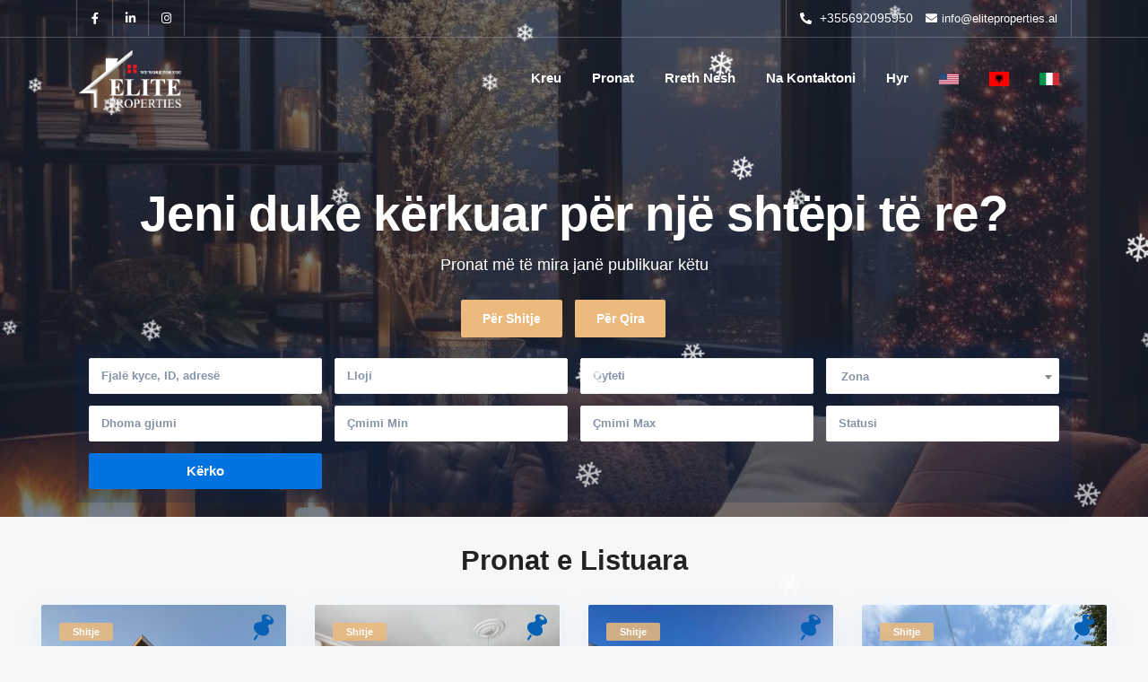

--- FILE ---
content_type: text/html; charset=UTF-8
request_url: https://eliteproperties.al/
body_size: 23881
content:
<!DOCTYPE html>
<html lang="sq">
    <head>
        <meta charset="utf-8">
        <link rel="icon" sizes="114x114" href="https://eliteproperties.al/uploads/eliteproperties.al//1620395458-logo-elite-blue.png">
        <title>Eliteproperties: Real Estate, Apartamente, Zyra, Vila, Komerciale - Elite Properties</title>
<meta name="description" content="Prona ne shitje, me qira, Apartamente, Vila, Zyra, Ambjente Komerciale ne Tirane">
<meta name="keywords" content="Prona ne shitje, me qira, Apartamente, Vila, Zyra, Ambjente Komerciale ne Tirane">
<meta name="viewport" content="width=device-width, initial-scale=1">
<meta property="og:title" content="Eliteproperties: Real Estate, Apartamente, Zyra, Vila, Komerciale">
<meta property="og:site_name" content="Elite Properties">
<meta property="og:description" content="Prona ne shitje, me qira, Apartamente, Vila, Zyra, Ambjente Komerciale ne Tirane">
<meta name="twitter:title" content="Eliteproperties: Real Estate, Apartamente, Zyra, Vila, Komerciale">
<meta name="twitter:description" content="Prona ne shitje, me qira, Apartamente, Vila, Zyra, Ambjente Komerciale ne Tirane">

        <link rel='dns-prefetch' href='//maps.googleapis.com' />
        <link rel='dns-prefetch' href='//fonts.googleapis.com' />
        <link media="all" type="text/css" rel="stylesheet" href="/bsp/css/simple-notify.css?v=1">
<link media="all" type="text/css" rel="stylesheet" href="/themes/eliteproperties/assets/css/bootstrap.min.css">
<link media="all" type="text/css" rel="stylesheet" href="/themes/eliteproperties/assets/css/bootstrap-theme.min.css">
<link media="all" type="text/css" rel="stylesheet" href="/themes/eliteproperties/assets/css/style.css?v=5">
<link media="all" type="text/css" rel="stylesheet" href="/themes/eliteproperties/assets/css/all-new.css">
<link media="all" type="text/css" rel="stylesheet" href="/themes/eliteproperties/assets/css/jquery-ui.min.css?v=3">
<link media="all" type="text/css" rel="stylesheet" href="/themes/eliteproperties/assets/css/elementor-icons.min.css">
<link media="all" type="text/css" rel="stylesheet" href="/themes/eliteproperties/assets/css/frontend-legacy.min.css">
<link media="all" type="text/css" rel="stylesheet" href="/themes/eliteproperties/assets/css/animations.min.css">
<link media="all" type="text/css" rel="stylesheet" href="/themes/eliteproperties/assets/css/frontend.min.css?v=3">
<link media="all" type="text/css" rel="stylesheet" href="/themes/eliteproperties/assets/css/global.css?v=4">
<link media="all" type="text/css" rel="stylesheet" href="/themes/eliteproperties/assets/css/post-23239.css?v=2">
<link media="all" type="text/css" rel="stylesheet" href="/themes/eliteproperties/assets/css/my_media.css?v=3">
<link media="all" type="text/css" rel="stylesheet" href="/themes/eliteproperties/assets/css/custom.css?v=52">

        <link href="https://cdn.jsdelivr.net/npm/select2@4.1.0-rc.0/dist/css/select2.min.css" rel="stylesheet" />
        
        <script src="/themes/eliteproperties/assets/js/jquery.min.js?v=1"></script>
<script src="/themes/eliteproperties/assets/js/core.min.js"></script>
<script src="/themes/eliteproperties/assets/js/jquery-migrate.min-3.3.2.js"></script>
<script src="/themes/eliteproperties/assets/js/custom_map.js"></script>
<script src="/themes/eliteproperties/assets/js/mouse.min.js"></script>
<script src="/themes/eliteproperties/assets/js/draggable.min.js"></script>
<script src="/themes/eliteproperties/assets/js/menu.min.js"></script>
<script src="/themes/eliteproperties/assets/js/wp-polyfill.min.js"></script>
<script src="/themes/eliteproperties/assets/js/wp-polyfill-dom-rect.min.js"></script>
<script src="/themes/eliteproperties/assets/js/wp-polyfill-element-closest.min.js"></script>
<script src="/themes/eliteproperties/assets/js/dom-ready.min.js"></script>
<script src="/themes/eliteproperties/assets/js/a11y.min.js"></script>
<script src="/themes/eliteproperties/assets/js/autocomplete.min.js"></script>
<script src="/themes/eliteproperties/assets/js/slider.min.js"></script>
<script src="/themes/eliteproperties/assets/js/bootstrap.min.js"></script>
<script src="/themes/eliteproperties/assets/js/anime.min.js"></script>
<script src="/themes/eliteproperties/assets/js/jquery.fancybox.pack.js"></script>
<script src="/themes/eliteproperties/assets/js/fancybox-thumbs.js"></script>
<script src="/themes/eliteproperties/assets/js/dense.min.js"></script>
<script src="/themes/eliteproperties/assets/js/placeholders.min.js"></script>
<script src="/themes/eliteproperties/assets/js/jquery.ui.touch-punch.min.js"></script>
<script src="/themes/eliteproperties/assets/js/owl.carousel.min.js"></script>
<script src="/themes/eliteproperties/assets/js/swiper.min.js"></script>
<script src="/themes/eliteproperties/assets/js/datepicker.min-1.12.1.js"></script>
<script src="/themes/eliteproperties/assets/js/modernizr.custom.62456.js"></script>
<script src="/themes/eliteproperties/assets/js/control-3.6.0.js?v=s3"></script>
<script src="/themes/eliteproperties/assets/js/maps_base.js"></script>
<script>var theme = "eliteproperties"; var translations = {"0_properties":"0 prona t\u00eb gjetura","about_agent":"Rreth Agjentit","address":"Adresa","advanced_search":"K\u00ebrkimi i Zgjeruar","agency_list":"Lista e Agjent\u00ebve","agent_detail":"Detajet e Agjentit","agent_properties":"Pronat e agjentit","agents":"Agjent\u00ebt","agents_profile":"Profili i Agjentit","all_cities":"Qytetet","all_type":"Tipet","all_zone":"Zonat","any_status":"Statusi","any_type":"Cdo lloj","apartment":"Apartament","apartments":"Apartamente","area":"Sip\u00ebrfaqja","articles":"Artikuj","available":"T\u00eb lira","bathroom":"Tualet","bathrooms":"Tualet","baths":"Tualetet","bedroom":"Dhom\u00eb gjumi","bedrooms":"Dhoma gjumi","beds":"Dhomat","blog":"Blog","blog_details":"Detajet e blogut","blogs_we_wrote_for_you":"Postime vet\u00ebm p\u00ebr ty","browse_properties":"Shfletoni prona","business":"Biznes","city":"Qyteti","commercial":"Komercial","condition":"Gjendja","contact_agent":"Kontaktoni agjentin","contact_me":"Kontaktoni","contact_us":"Na kontaktoni","day_ago":"Dit\u00eb m\u00eb par\u00eb","description":"P\u00ebrshkrimi","details":"Detaje","duplex":"Dupleks","email":"Email","email_address":"Adres\u00eb Email","enter_keyword":"Shtoni fjal\u00ebn kyce","featured_properties":"Prona t\u00eb P\u00ebrzgjedhura","features":"Karakteristikat","features_properties":"Prona t\u00eb zgjedhura","find_new_home":"Gjeni sht\u00ebpi t\u00eb re","find_your_dream_home":"Gjeni sht\u00ebpin\u00eb tuaj t\u00eb  \u00ebndrrave","find_your_favorite_property":"Gjeni pron\u00ebn tuaj t\u00eb preferuar","find_your_property":"Gjeni pron\u00ebn q\u00eb k\u00ebrkoni pran\u00eb Elite Properties.","first_name":"Emri","floor":"Kati","floor_plans":"Planimetri","for_rent":"P\u00ebr Qira","for_sale":"P\u00ebr Shitje","garage":"Garazh","garages":"Garazhe","garge":"Garazh","get_in_touch":"Na kontaktoni","get_updated_on_the_latest_news_here":"Perdit\u00ebsohu k\u00ebtu p\u00ebr t\u00eb rejat m\u00eb t\u00eb fundit","here_you_will_find_what_you_are_looking_for":"Shiko t\u00eb gjitha pronat ","home":"Kreu","keywords":"Fjal\u00eb Kyce","land":"Tok\u00eb","last_name":"Mbiemri","latest_posts":"Postimet e fundit","latest_properties":"Pronat e Listuara","latest_property":"Pronat e fundit","living_room":"Dhom\u00ebn e ndenjes","load_more":"Shfaq m\u00eb shum\u00eb","location":"Vendndodhje","max":"Maksimum","max_area":"Sip\u00ebrfaqe Max","max_price":"\u00c7mimi Max","message":"Mesazh","min":"Minimale","min_area":"Sip\u00ebrfaqe Min","min_price":"\u00c7mimi Min","month":"Muaj","more_options":"M\u00eb shum\u00eb opsione","most_popular_places":"Vendet m\u00eb popullore","my_properties":"Pronat e mia","new":"Listimet e fundit","next":"Para","no_features":"Nuk ka tipare","office":"Zyra","per_month":"P\u00ebr Muaj","phone":"Telefon","phone_number":"Num\u00ebr Telefoni","popular_posts":"Postimet m\u00eb t\u00eb lexuara","price":"Cmimi","properties":"Pronat","properties_in_most_popular_places":"Prona n\u00eb vendet m\u00eb t\u00eb njohura","property_details":"Detajet e Pron\u00ebs","property_id":"ID e Pron\u00ebs","property_location":"Vendodhja e Pron\u00ebs","property_type":"Lloji i Pron\u00ebs","read_more":"Lexo m\u00eb shum\u00eb","recent_properties":"Pronat e fundit","reference":"Referenca","rent":"Qira","request_showing":"Kontakto Agjentin","rooms":"Dhoma","sale":"Shitje","search":"K\u00ebrko","search_page":"Faqja e K\u00ebrkimit","send_message":"D\u00ebrgo Mesazh","share":"Shp\u00ebrndaj","similar_properties":"Prona t\u00eb ngjashme","social_links":"Rrjetet Sociale","state":"Shteti","status":"Statusi","street":"Rrug\u00eb","surface":"Sip","type":"Lloji","useful_links":"Lidhje t\u00eb dobishme","warehouse":"Magazin\u00eb","we_have_hundreds_of_properties_to_choose_from":"Kemi qindra prona p\u00ebr t\u00eb zgjedhur","we_have_professional_agents":"Ne kemi agjent\u00eb profesional\u00eb","what_are_you_looking_for":"Cfar\u00eb po k\u00ebrkoni","your_message":"Mesazhi juaj","your_name":"Emri juaj","zip_postal_code":"Kodi Postar","zone":"Zona","our_agent":"Agjent\u00ebt tan\u00eb","our_blog":"Bloget tona","used":"E p\u00ebrdorur","business_environment":"Mjedis biznesi","office_practice":"Praktika e zyr\u00ebs","villa":"Vil\u00eb","house":"Sht\u00ebpi","studio":"Studio","penthouse":"Penthouse","luxury":"Luksoze","gross_area":"Sip. Totale","interior_area":"Sip. e brendshme","number":"Num\u00ebr telefoni","write_message":"Shkruaj mesazhin","commercial_complex":"Kompleks tregtar","shop":"Dyqan","message_send":"Mesazhi u d\u00ebrgua","plot":"Mesazhi u d\u00ebrgua","price_upon_request":"Kontakto p\u00ebr cmimin","rented":"Dh\u00ebn\u00eb me qira","sold":"Shitur","zones":"Zona","search_name":"K\u00ebrko sipas EMRIT","kerko_permes":"K\u00ebrko p\u00ebrmes","kerko":"K\u00ebrko","id":"ID","about":"Rreth nesh","trusted_agents":"Agjent\u00ebt e besuar","buying_agent":"Konsulent Imobiliar","floors":"Kati","join_professional_team":"Bashkohu me skuadr\u00ebn ton\u00eb t\u00eb agjent\u00ebve","send_request":"D\u00ebrgo K\u00ebrkes\u00ebn","start_selling_house":"P\u00ebr t\u00eb shitur ose bler\u00eb sht\u00ebpin\u00eb tuaj","previous":"Pas","low_to_high":"Cmimi m\u00eb i ul\u00ebt","high_to_low":"Cmimi m\u00eb i lart\u00eb","popularity":"Sipas vizitave","desciption":"P\u00ebrshkrim","more":"M\u00eb Shum\u00eb","information":"Informacion","for":"P\u00ebr","sell_or_rent_your_property":"Shiteni ose jepeni me qira pron\u00ebn tuaj!","more_filters":"M\u00eb shum\u00eb filtra","agricultural_property":"Prona bujq\u00ebsore","apart_hotel":"Apart hotel","apartment_block":"Bllok apartamentesh","apartments_houses_offices_for_rent_real_estate_homes_for_sale":"Apartamente, Sht\u00ebpi, Zyrat p\u00ebr Qera, Real Estate, Sht\u00ebpi p\u00ebr shitje","attic":"Papafingo","auto_repair_shop":"Servis Makinash","bar":"Bar","bar_restaurant":"Bar Restorant","beauty_shop":"Parukeri","both":"T\u00eb dyja","boutique":"Butik","building":"Nd\u00ebrtes\u00eb","building_floor":"Kati i nd\u00ebrtimit","building_plot":"Parcel\u00eb Nd\u00ebrtimi","bungalow":"Sht\u00ebpi nj\u00ebkat\u00ebshe","business_on_sale":"Biznes n\u00eb shitje","clinic":"Klinik\u00eb","commercial_land":"Tok\u00eb komerciale","country_house":"Vil\u00eb","discover_apartments_lands_villas_office_rentals_townhomes_a":"Qytetet Kryesore","discover_apartments_lands_villas_office_rentals_townhomes_and_many_other_types_of_rentals_that_suit_your_needs":"Zbuloni pronat n\u00eb qytetet kryesore","discover_apartments_lands_villas_office_rentals_townhomes_and_many_other_types_of_rentals_that_suit_your_needs_":"Zbuloni pronat n\u00eb qytetet kryesore","drugstore":"Farmaci","duplex_house":"Sht\u00ebpi Dupleks","factory":"Fabrik\u00eb","flat":"I shesht\u00eb","for_both":"Shitje \/ Qira","ground_floor":"Kat p\u00ebrdhes","ground_floor_shop":"Dyqan n\u00eb katin e par\u00eb","hide_filters":"Fshih filtrat","hotel":"Hotel","houses":"Sht\u00ebpi","industrial":"Industrial","industrial_land":"Tok\u00eb industriale","industrial_plot":"Tok\u00eb industriale","join_our_franchise_system":"Bashkohu me sistemin ton\u00eb t\u00eb franshiz\u00ebs","join_our_professional_team_&_agents":"Bashkohu me ekipin dhe agjent\u00ebt tan\u00eb profesionist\u00eb","join_our_professional_team_and_agents":"Bashkohu me ekipin dhe agjent\u00ebt tan\u00eb profesionist\u00eb","join_our_team_of_profesional_and_start_selling":"Bashkohu me ekipin ton\u00eb t\u00eb profesionist\u00ebve dhe fillo shitjen","join_our_team_of_professionals_and_start_selling":"Bashkohu me ekipin ton\u00eb t\u00eb profesionist\u00ebve dhe fillo shitjen","latest_blogs":"Postet e fundit","line":"Linj\u00eb","loft":"Papafingo","login":"Hyr","mixed_land":"Tok\u00eb e p\u00ebrzier","mobile":"I l\u00ebvizsh\u00ebm","multipurpose_space":"Hap\u00ebsira shum\u00eb q\u00ebllime","office_supplies":"Furnizimet e zyr\u00ebs","offices":"Zyrat","parking":"Parkim","pavilion":"Pavijon","pharmacy":"Farmaci","property_by_city":"Pron\u00eb nga qyteti","property_count":"Numri i pronave","restaurant":"Restorant","rural_land":"Tok\u00eb rurale","shopping_mall":"Q\u00ebnder tregtare","storage_room":"Dhom\u00eb magazinimi","to_start_selling_your_house":"P\u00ebr t\u00eb filluar shitjen e sht\u00ebpis\u00eb tuaj","urban_land":"Tok\u00eb urbane","office_list":"Lista e zyrave","for_":"-","documentation":"Dokumentacion","has_mortgage":"Ka hipotek\u00eb","in_mortgage_process":"N\u00eb proces hipotekimi","message_sent":"Mesazhi u d\u00ebrgua","reserved":"Rezervuar","withdrawn":"T\u00ebrhequr","main_type":"Kategoria Pron\u00ebs","residential":"Rezidencial","land_area":"Sip. Toke","type_agent_name":"Emri i Agjentit","properties_found":"Prona t\u00eb gjetura","map_search":"K\u00ebrko n\u00eb hart\u00eb","mortgage_calculator":"Llogarit\u00ebsi i kredis\u00eb","property_price":"Shuma e pron\u00ebs","interest_rate":"Interesi","term":"Afati i kredis\u00eb (vite)","calculate":"Llogarit","years":"Vite","add_custom":"Shto Interesin","cities":"Qytete","search_for_city_or_zone":"K\u00ebrko me qytet ose zon\u00eb","need_support":"Ju duhet ndihm\u00eb?","helpful_links":"Faqe t\u00eb tjera","google_maps":"Harta","looking_for_a_new_place":"Jeni duke k\u00ebrkuar p\u00ebr nj\u00eb sht\u00ebpi t\u00eb re?","enter_an_address_id_keyword_or_area":"Vendosni nj\u00eb adres\u00eb, ID, fjal\u00eb kyce ose qytet","highlight_the_best_of_your_properties_by_using_the_category_shortcode":"Shikoni apartamente, vila, zyra n\u00eb qytetet kryesore!","popular_communities":"Qytetet Kryesore","all":"T\u00eb gjitha","property_category":"Kategoria e Pron\u00ebs","listing_status":"Statusi","id_or_keyword":"ID ose Fjal\u00ebkyce","contact":"Kontakt","how_to_find_us":"Format e Kontaktit","type_keyword":"Fjal\u00ebkyce","recent_articles":"Artikujt e fundit","continue_reading":"Lexo m\u00eb shum\u00eb","principal_and_interest":"Pagesa mujore","down_payment":"Pagesa fillestare","home_price":"Cmimi i pron\u00ebs","in_years":"N\u00eb vite","interest":"Interesi","payment_calculator":"Llogaritja e pages\u00ebs s\u00eb kredis\u00eb","shops":"Dyqane","coffee_shop_snack_bar":"Caffe dhe Snack Bar","the_best_properties_are_published_here":"Pronat m\u00eb t\u00eb mira jan\u00eb publikuar k\u00ebtu","listings":"Listimet","highlight_the_best_of_your_properties_by_using_the_list_category_shortcode_you_can_list_categories_types_cities_areas_and_states_":"Shikoni kategorit\u00eb kryesore t\u00eb pronave","browse_listings_by_category":"Shikoni pronat sipas kategoris\u00eb","villas":"Vilat","address_id_keyword_or_area":"Fjal\u00eb kyce, ID, adres\u00eb","daily_rentails":"Qera Ditore","daily_rental":"Qera Ditore","night":"Nata","similar_listings":"Listime t\u00eb ngjashme","aparment_block":"Bllok Apartamentesh","check_out_some_recent_news_posts":"Shikoni disa nga postimet e reja","testimonials":"Testimonials","read_less":"Lexo me pak","lastname":"Mbiemri","name":"Emri"}</script>
    </head>
    <body  class="home page-template-default page page-id-23239  has_top_bar  elementor-default elementor-kit-23242 elementor-page elementor-page-23239  ">
                <div class="mobilewrapper">
    <div class="snap-drawers">
        <div class="snap-drawer snap-drawer-left">
            <div class="mobilemenu-close"><i class="fas fa-times"></i></div>
            <ul id="menu-main-menu"  class="mobilex-menu">
        <li class="menu-item menu-item-type-custom menu-item-object-custom    active ">
        <a href="https://eliteproperties.al" target="_self" class="menu-item-link ">
            Kreu
        </a>
            </li>
        <li class="menu-item menu-item-type-custom menu-item-object-custom   ">
        <a href="https://eliteproperties.al/properties" target="_self" class="menu-item-link ">
            Pronat
        </a>
            </li>
        <li class="menu-item menu-item-type-custom menu-item-object-custom   ">
        <a href="https://eliteproperties.al/page/rreth-nesh.html" target="_self" class="menu-item-link ">
            Rreth Nesh
        </a>
            </li>
        <li class="menu-item menu-item-type-custom menu-item-object-custom   ">
        <a href="https://eliteproperties.al/page/na-kontaktoni.html" target="_self" class="menu-item-link ">
            Na Kontaktoni
        </a>
            </li>
        <li class="menu-item menu-item-type-custom menu-item-object-custom   ">
        <a href="https://elite-properties.bspvision.com/" target="_self" class="menu-item-link ">
            Hyr
        </a>
            </li>
    
</ul>

            <ul class="language_bar_list ">
                    <li >
                <a rel="alternate" hreflang="en" href="https://eliteproperties.al/en">
                    <img src="https://eliteproperties.al/vendor/core/images/flags/us.svg" title="English" style="width:22px; " loading="lazy" alt="English">                                    </a>
            </li>
                    <li  class="active" >
                <a rel="alternate" hreflang="sq" href="https://eliteproperties.al/">
                    <img src="https://eliteproperties.al/vendor/core/images/flags/al.svg" title="Shqip" style="width:22px; " loading="lazy" alt="Shqip">                                    </a>
            </li>
                    <li >
                <a rel="alternate" hreflang="it" href="https://eliteproperties.al/it">
                    <img src="https://eliteproperties.al/vendor/core/images/flags/it.svg" title="Italiano" style="width:22px; " loading="lazy" alt="Italiano">                                    </a>
            </li>
            </ul>


        </div>
    </div>
</div>
<div class="website-wrapper" id="all_wrapper">
    <div class="container main_wrapper  wide  has_header_type1 header_transparent  topbar_transparent   contentheader_center  cheader_center ">
        <div class="master_header header_transparent wide topbar_transparent">
            <div class="top_bar_wrapper topbar_show_mobile_yes transparent_topbar  transparent_border_topbar">
                <div class="top_bar">
                    <div class="left-top-widet">
                        <ul class="xoxo">
                            <li id="social_widget_top-2" class="widget-container social_sidebar">
                                <div class="social_sidebar_internal">
                                                                            <a href="https://www.facebook.com/eliteproperties.al/?fref=ts" target="_blank">
                                            <i class="fab fa-facebook-f"></i>
                                        </a>
                                    
                                                                                                                <a href="https://www.linkedin.com/in/elite-properties-2244b6118/" target="_blank">
                                            <i class="fab fa-linkedin-in"></i>
                                        </a>
                                                                                                                <a href="https://www.instagram.com/elite_properties.al/" target="_blank">
                                            <i class="fab fa-instagram"></i>
                                        </a>
                                                                    </div>
                            </li>
                        </ul>
                    </div>
                    
                    <div class="right-top-widet">
                        <ul class="xoxo">
                            <li id="custom_html-3" class="widget_text widget-container widget_custom_html">
                                <div class="textwidget custom-html-widget"><i class="fas fa-phone-alt"></i> <span style="margin-right: 10px;"><a href="https://api.whatsapp.com/send?phone=355692095950">+355692095950</a></span> <i class="fas fa-envelope"></i><a href="/cdn-cgi/l/email-protection" class="__cf_email__" data-cfemail="87eee9e1e8c7e2ebeef3e2f7f5e8f7e2f5f3eee2f4a9e6eb">[email&#160;protected]</a></div>
                            </li>
                        </ul>
                    </div>
                </div>
            </div>
            <div class="mobile_header">
                <div class="mobile-trigger"><i class="fas fa-bars"></i></div>
                <div class="mobile-logo">
                    <a href="/">
                                                    <img src="https://eliteproperties.al/uploads/eliteproperties.al//1620398635-logo-white-elite.png" class="img-responsive retina_ready" alt="image">
                                            </a>
                </div>
            </div>
            <div class="header_wrapper header_type1 header_center hover_type_1 header_alignment_text_left">
                <div class="header_wrapper_inside">
                    <div class="logo">
                        <a href="/">
                                                            <img id="logo_image" style="margin-top:0px;" src="https://eliteproperties.al/uploads/eliteproperties.al//1620398635-logo-white-elite.png" alt="Elite Properties" class="img-responsive retina_ready main-logo">

                                <img id="logo_image" style="margin-top:0px;" src="https://eliteproperties.al/uploads/eliteproperties.al//1620395458-logo-elite-blue.png" alt="Elite Properties" class="img-responsive retina_ready scroll-logo hidden">
                                                    </a>
                    </div>
                    <nav id="access">
                        <div class="menu-main-menu-container">
                            <ul id="menu-main-menu"  class="menu">
        <li class="menu-item menu-item-type-custom menu-item-object-custom    active ">
        <a href="https://eliteproperties.al" target="_self" class="menu-item-link ">
            Kreu
        </a>
            </li>
        <li class="menu-item menu-item-type-custom menu-item-object-custom   ">
        <a href="https://eliteproperties.al/properties" target="_self" class="menu-item-link ">
            Pronat
        </a>
            </li>
        <li class="menu-item menu-item-type-custom menu-item-object-custom   ">
        <a href="https://eliteproperties.al/page/rreth-nesh.html" target="_self" class="menu-item-link ">
            Rreth Nesh
        </a>
            </li>
        <li class="menu-item menu-item-type-custom menu-item-object-custom   ">
        <a href="https://eliteproperties.al/page/na-kontaktoni.html" target="_self" class="menu-item-link ">
            Na Kontaktoni
        </a>
            </li>
        <li class="menu-item menu-item-type-custom menu-item-object-custom   ">
        <a href="https://elite-properties.bspvision.com/" target="_self" class="menu-item-link ">
            Hyr
        </a>
            </li>
    
</ul>

                            <ul class="language_bar_list ">
                    <li >
                <a rel="alternate" hreflang="en" href="https://eliteproperties.al/en">
                    <img src="https://eliteproperties.al/vendor/core/images/flags/us.svg" title="English" style="width:22px; " loading="lazy" alt="English">                                    </a>
            </li>
                    <li  class="active" >
                <a rel="alternate" hreflang="sq" href="https://eliteproperties.al/">
                    <img src="https://eliteproperties.al/vendor/core/images/flags/al.svg" title="Shqip" style="width:22px; " loading="lazy" alt="Shqip">                                    </a>
            </li>
                    <li >
                <a rel="alternate" hreflang="it" href="https://eliteproperties.al/it">
                    <img src="https://eliteproperties.al/vendor/core/images/flags/it.svg" title="Italiano" style="width:22px; " loading="lazy" alt="Italiano">                                    </a>
            </li>
            </ul>

                        </div>
                    </nav>
                </div>
            </div>
        </div>

                <div class="header_media with_search_6">
    <div class="wpestate_header_image full_screen_no parallax_effect_yes" style="background-image:url(https://eliteproperties.al/uploads/eliteproperties.al//1702050135-813d18c6-e129-4c85-8617-a6cf3c41aa33.jpg); height:80vh; ">
        <div class="wpestate_header_image_overlay" style="background-color:#1D293E;opacity:0.6;background-image:url();"></div>
        <div class="heading_over_image_wrapper">
            <h1 class="heading_over_image">Jeni duke kërkuar për një shtëpi të re?</h1>
            <div class="subheading_over_image">Pronat më të mira janë publikuar këtu</div>
        </div>
    </div>
    <div class="search_wrapper search_wr_6 adv_force_location4 with_search_on_end  with_search_form_float " id="search_wrapper" style="top:67%;" data-postid="23239">
        <div id="search_wrapper_color"></div>
        <div class="adv-search-1  " id="adv-search-6">
            <div class="adv6-holder">
                <form role="search" action="https://eliteproperties.al/properties">
                    <div role="tabpanel" class="adv_search_tab wpestate_search_tab_align_center" id="tab_prpg_adv6">
                        <div class="nav nav-tabs" role="tablist">
                            <div class="adv_search_tab_item active apartments d-none" >
                                <a href="#apartmentsmainform" role="tab" class="adv6_tab_head" data-toggle="tab">Të gjitha</a>
                                <input checked class="d-none none" type="radio" name="business_type" value="">
                            </div>
                            <div class="adv_search_tab_item apartments">
                                <a href="#apartmentsmainform" role="tab" class="adv6_tab_head" data-toggle="tab" id="sale">Për Shitje</a>
                                <input  class="d-none sale" type="radio" name="business_type" value="sale">
                            </div>
                            <div class="adv_search_tab_item  houses">
                                <a href="#housesmainform" role="tab" class="adv6_tab_head" data-toggle="tab" id="rent">Për Qira</a>
                                <input  class="d-none rent" type="radio" name="business_type" value="rent">
                            </div>
                        </div>
                        <div class="tab-content">
                            <div role="tabpanel" class="tab-pane  active" id="apartmentsmainform">
                                    <div class="col-md-3 property-year">
                                        <input type="text" name="q" placeholder="Fjalë kyce, ID, adresë" class="advanced_select form-control">
                                    </div>
                                    <div class="col-md-3 types">
                                        <div class="dropdown form-control ">
                                            <div data-toggle="dropdown" class=" filter_menu_trigger">
                                                Lloji                                            </div>
                                            <input type="hidden" name="type">
                                            <ul id="actionslist" class="dropdown-menu filter_menu business_type" role="menu" aria-labelledby="adv_actions">

                                                <li role="presentation" data-value="">Të gjitha</li>
                                                                                                                                                    <li data-value="Apartment" value="Apartment">Apartament</li>
                                                                                                    <li data-value="Office" value="Office">Zyra</li>
                                                                                                    <li data-value="Warehouse" value="Warehouse">Magazinë</li>
                                                                                                    <li data-value="Commercial" value="Commercial">Komercial</li>
                                                                                                    <li data-value="Hotel" value="Hotel">Hotel</li>
                                                                                                    <li data-value="Villa" value="Villa">Vilë</li>
                                                                                                    <li data-value="Land" value="Land">Tokë</li>
                                                                                                    <li data-value="Building Plot" value="Building Plot">Parcelë Ndërtimi</li>
                                                                                                    <li data-value="Bar / Restaurant" value="Bar / Restaurant">Bar Restorant</li>
                                                                                                    <li data-value="Shop" value="Shop">Dyqan</li>
                                                                                                    <li data-value="Shopping Mall" value="Shopping Mall">Qënder tregtare</li>
                                                                                                    <li data-value="Bar" value="Bar">Bar</li>
                                                                                                    <li data-value="Studio" value="Studio">Studio</li>
                                                                                                    <li data-value="Commercial complex" value="Commercial complex">Kompleks tregtar</li>
                                                                                                    <li data-value="Duplex" value="Duplex">Dupleks</li>
                                                                                                    <li data-value="Penthouse" value="Penthouse">Penthouse</li>
                                                                                                    <li data-value="Ground Floor Shop" value="Ground Floor Shop">Dyqan në katin e parë</li>
                                                                                                    <li data-value="Coffee Shop / Snack Bar" value="Coffee Shop / Snack Bar">Caffe dhe Snack Bar</li>
                                                                                                    <li data-value="House" value="House">Shtëpi</li>
                                                                                                    <li data-value="Garage" value="Garage">Garazh</li>
                                                                                                    <li data-value="Apartment Block" value="Apartment Block">Bllok apartamentesh</li>
                                                                                                    <li data-value="Building" value="Building">Ndërtesë</li>
                                                                                                    <li data-value="Loft" value="Loft">Papafingo</li>
                                                                                                    <li data-value="Office" value="Office">Zyra</li>
                                                                                                    <li data-value="Two-flat House" value="Two-flat House">eliteproperties.two_flat_house</li>
                                                                                                    <li data-value="Multipurpose space" value="Multipurpose space">Hapësira shumë qëllime</li>
                                                                                                    <li data-value="Parking" value="Parking">Parkim</li>
                                                                                                    <li data-value="Rural Land" value="Rural Land">Tokë rurale</li>
                                                                                                    <li data-value="Boutique" value="Boutique">Butik</li>
                                                                                                    <li data-value="Commercial Land" value="Commercial Land">Tokë komerciale</li>
                                                                                                    <li data-value="Shops" value="Shops">Dyqane</li>
                                                                                                    <li data-value="Industrial Land" value="Industrial Land">Tokë industriale</li>
                                                                                            </ul>
                                        </div>
                                    </div>
                                    <div class="col-md-3 property_bedrooms">
                                        <div class="dropdown form-control ">
                                            <div data-toggle="dropdown" class=" filter_menu_trigger">
                                                Qyteti                                            </div>

                                            <input type="hidden" name="city">
                                            
                                            <ul class="dropdown-menu filter_menu city" role="menu" aria-labelledby="max-bedrooms">
                                                <li role="presentation" data-value="all">Qyteti</li>

                                                                                                                                                    <li data-value="Tirana" value="Tirana">Tirana</li>
                                                                                                    <li data-value="Vlorë" value="Vlorë">Vlorë</li>
                                                                                                    <li data-value="Golem" value="Golem">Golem</li>
                                                                                                    <li data-value="Himarë" value="Himarë">Himarë</li>
                                                                                                    <li data-value="Sarandë" value="Sarandë">Sarandë</li>
                                                                                                    <li data-value="Gjirokastër" value="Gjirokastër">Gjirokastër</li>
                                                                                                    <li data-value="Durrës" value="Durrës">Durrës</li>
                                                                                                    <li data-value="Fier" value="Fier">Fier</li>
                                                                                                    <li data-value="Pogradec" value="Pogradec">Pogradec</li>
                                                                                                    <li data-value="Dhermi" value="Dhermi">Dhermi</li>
                                                                                                    <li data-value="Ksamil" value="Ksamil">Ksamil</li>
                                                                                                    <li data-value="Vorë" value="Vorë">Vorë</li>
                                                                                                    <li data-value="Fushë" value="Fushë">Fushë</li>
                                                                                                    <li data-value="Kamëz" value="Kamëz">Kamëz</li>
                                                                                                    <li data-value="Kavajë" value="Kavajë">Kavajë</li>
                                                                                                    <li data-value="Elbasan" value="Elbasan">Elbasan</li>
                                                                                                    <li data-value="Astiri" value="Astiri">Astiri</li>
                                                                                                    <li data-value="Përmet" value="Përmet">Përmet</li>
                                                                                                    <li data-value="Palase" value="Palase">Palase</li>
                                                                                                    <li data-value="Uji i Ftohte, Plazh" value="Uji i Ftohte, Plazh">Uji i Ftohte, Plazh</li>
                                                                                                    <li data-value="Orikum" value="Orikum">Orikum</li>
                                                                                                    <li data-value="Korçë" value="Korçë">Korçë</li>
                                                                                                    <li data-value="Lushnjë" value="Lushnjë">Lushnjë</li>
                                                                                                    <li data-value="Shëngjin" value="Shëngjin">Shëngjin</li>
                                                                                                    <li data-value="Divjakë" value="Divjakë">Divjakë</li>
                                                                                                    <li data-value="Lezhë" value="Lezhë">Lezhë</li>
                                                                                                    <li data-value="Pukë" value="Pukë">Pukë</li>
                                                                                                    <li data-value="Radhimë" value="Radhimë">Radhimë</li>
                                                                                                    <li data-value="Berat" value="Berat">Berat</li>
                                                                                                    <li data-value="Shijak" value="Shijak">Shijak</li>
                                                                                                    <li data-value="Sukth" value="Sukth">Sukth</li>
                                                                                                    <li data-value="Gramsh" value="Gramsh">Gramsh</li>
                                                                                            </ul>
                                        </div>
                                    </div>
                                    <div class="col-md-3 property_bedrooms">
                                        <div class="dropdown form-control ">
                                            <select class="js-example-basic-single" name="zone">
                                              <option value=""> Zona</option>
                                                                                                                                            <option value=""></option>
                                                                                              <option value=" Rr. &quot;Margarita Tutul&quot;"> Rr. &quot;Margarita Tutul&quot;</option>
                                                                                              <option value="21 dhjetori">21 dhjetori</option>
                                                                                              <option value="9 Katëshet">9 Katëshet</option>
                                                                                              <option value="Acacia Hills">Acacia Hills</option>
                                                                                              <option value="Air Albania">Air Albania</option>
                                                                                              <option value="Ali Demi">Ali Demi</option>
                                                                                              <option value="Allias">Allias</option>
                                                                                              <option value="Arbanë">Arbanë</option>
                                                                                              <option value="Ardeno">Ardeno</option>
                                                                                              <option value="Astiri">Astiri</option>
                                                                                              <option value="ATSH">ATSH</option>
                                                                                              <option value="Autostrada Tirane-Durres">Autostrada Tirane-Durres</option>
                                                                                              <option value="Babrru">Babrru</option>
                                                                                              <option value="Berat">Berat</option>
                                                                                              <option value="Bërzhitë">Bërzhitë</option>
                                                                                              <option value="Blloku">Blloku</option>
                                                                                              <option value="Blloku i vilave gjermane">Blloku i vilave gjermane</option>
                                                                                              <option value="Blv. &quot;Bajram Curri&quot;, prane Maternitetit te ri">Blv. &quot;Bajram Curri&quot;, prane Maternitetit te ri</option>
                                                                                              <option value="Blv. &quot;Deshmoret e Kombit&quot;">Blv. &quot;Deshmoret e Kombit&quot;</option>
                                                                                              <option value="Borsh">Borsh</option>
                                                                                              <option value="Bregu i Lumit">Bregu i Lumit</option>
                                                                                              <option value="Brryli">Brryli</option>
                                                                                              <option value="Brryli, Rr. Arkitekt Sinani">Brryli, Rr. Arkitekt Sinani</option>
                                                                                              <option value="Bule">Bule</option>
                                                                                              <option value="Bulevardi  &quot;Zogu i I&quot;">Bulevardi  &quot;Zogu i I&quot;</option>
                                                                                              <option value="Bulevardi Bajram Curri">Bulevardi Bajram Curri</option>
                                                                                              <option value="Bulevardi Dëshmorët e Kombit">Bulevardi Dëshmorët e Kombit</option>
                                                                                              <option value="Bulevardi Gjergj Fishta">Bulevardi Gjergj Fishta</option>
                                                                                              <option value="Bulevardi i Ri">Bulevardi i Ri</option>
                                                                                              <option value="Bulevardi Kashar">Bulevardi Kashar</option>
                                                                                              <option value="Bulevardi Zhan Dark">Bulevardi Zhan Dark</option>
                                                                                              <option value="Bulevardi Zogu I">Bulevardi Zogu I</option>
                                                                                              <option value="Bulevardi zogu i pare, gazeta &quot;Zeri i Popullit, tr">Bulevardi zogu i pare, gazeta &quot;Zeri i Popullit, tr</option>
                                                                                              <option value="Casa Italia">Casa Italia</option>
                                                                                              <option value="Currilat">Currilat</option>
                                                                                              <option value="Daias">Daias</option>
                                                                                              <option value="Dajt">Dajt</option>
                                                                                              <option value="Dervish Hima">Dervish Hima</option>
                                                                                              <option value="Dhermi">Dhermi</option>
                                                                                              <option value="Divjakë">Divjakë</option>
                                                                                              <option value="Domje">Domje</option>
                                                                                              <option value="Don Bosko">Don Bosko</option>
                                                                                              <option value="Drejtoria E Policise">Drejtoria E Policise</option>
                                                                                              <option value="Durres">Durres</option>
                                                                                              <option value="Durres - Tirane">Durres - Tirane</option>
                                                                                              <option value="Elbasan">Elbasan</option>
                                                                                              <option value="Farke">Farke</option>
                                                                                              <option value="Farke e Vogel">Farke e Vogel</option>
                                                                                              <option value="Fier">Fier</option>
                                                                                              <option value="Fiori Di Bosco">Fiori Di Bosco</option>
                                                                                              <option value="Fresku">Fresku</option>
                                                                                              <option value="Fshati Vishaj">Fshati Vishaj</option>
                                                                                              <option value="Fusha e Aviacionit">Fusha e Aviacionit</option>
                                                                                              <option value="Fushe Kruje">Fushe Kruje</option>
                                                                                              <option value="Fushë-Prezë">Fushë-Prezë</option>
                                                                                              <option value="Garda">Garda</option>
                                                                                              <option value="gjiri i Lalezit">gjiri i Lalezit</option>
                                                                                              <option value="Gjiri i Lalzit">Gjiri i Lalzit</option>
                                                                                              <option value="Gjiri Lalzit">Gjiri Lalzit</option>
                                                                                              <option value="Gjirokastër">Gjirokastër</option>
                                                                                              <option value="Golem">Golem</option>
                                                                                              <option value="Gramsh">Gramsh</option>
                                                                                              <option value="Green City">Green City</option>
                                                                                              <option value="Hamallaj">Hamallaj</option>
                                                                                              <option value="Harry Fultz">Harry Fultz</option>
                                                                                              <option value="Himarë">Himarë</option>
                                                                                              <option value="Ibë">Ibë</option>
                                                                                              <option value="Insitut">Insitut</option>
                                                                                              <option value="Ish Ekspozita">Ish Ekspozita</option>
                                                                                              <option value="Ish Parku Autobuzave">Ish Parku Autobuzave</option>
                                                                                              <option value="Kamëz">Kamëz</option>
                                                                                              <option value="Kashar">Kashar</option>
                                                                                              <option value="Kavajë">Kavajë</option>
                                                                                              <option value="Kinostudio">Kinostudio</option>
                                                                                              <option value="KMY">KMY</option>
                                                                                              <option value="Kodra e Diellit">Kodra e Diellit</option>
                                                                                              <option value="Kodra e Priftit">Kodra e Priftit</option>
                                                                                              <option value="Kombinat">Kombinat</option>
                                                                                              <option value="Kompleksi Ana">Kompleksi Ana</option>
                                                                                              <option value="Kompleksi Cabej">Kompleksi Cabej</option>
                                                                                              <option value="Kompleksi Dinamo">Kompleksi Dinamo</option>
                                                                                              <option value="Kompleksi Halili">Kompleksi Halili</option>
                                                                                              <option value="Komuna e Parisit">Komuna e Parisit</option>
                                                                                              <option value="Kont Leopold Bertold">Kont Leopold Bertold</option>
                                                                                              <option value="Kopshti Botanik">Kopshti Botanik</option>
                                                                                              <option value="Kopshti Zoologjik">Kopshti Zoologjik</option>
                                                                                              <option value="Korçë">Korçë</option>
                                                                                              <option value="Ksamil">Ksamil</option>
                                                                                              <option value="Kthesa e Kamzes">Kthesa e Kamzes</option>
                                                                                              <option value="Lagjia 13, Shkozet">Lagjia 13, Shkozet</option>
                                                                                              <option value="Lanabregas">Lanabregas</option>
                                                                                              <option value="Laprake">Laprake</option>
                                                                                              <option value="Lezhë">Lezhë</option>
                                                                                              <option value="Libofsh">Libofsh</option>
                                                                                              <option value="Linzë">Linzë</option>
                                                                                              <option value="Liqeni Artificial i T">Liqeni Artificial i T</option>
                                                                                              <option value="Liqeni i Farkes">Liqeni i Farkes</option>
                                                                                              <option value="Liqeni i Thatë">Liqeni i Thatë</option>
                                                                                              <option value="Liqeni i Tiranës">Liqeni i Tiranës</option>
                                                                                              <option value="Liqeni i Tiranës, pranë Kopshti">Liqeni i Tiranës, pranë Kopshti</option>
                                                                                              <option value="Liqeni i Tiranës, pranë Kopshtit Zo">Liqeni i Tiranës, pranë Kopshtit Zo</option>
                                                                                              <option value="Lulishtja 1 Maji">Lulishtja 1 Maji</option>
                                                                                              <option value="Lunder">Lunder</option>
                                                                                              <option value="Lungo Mare">Lungo Mare</option>
                                                                                              <option value="Lushnjë">Lushnjë</option>
                                                                                              <option value="Mali i Robit">Mali i Robit</option>
                                                                                              <option value="Maminas">Maminas</option>
                                                                                              <option value="Manëz">Manëz</option>
                                                                                              <option value="Mangull">Mangull</option>
                                                                                              <option value="Materniteti i Ri">Materniteti i Ri</option>
                                                                                              <option value="Mazrek">Mazrek</option>
                                                                                              <option value="mbrapa Casa Italia">mbrapa Casa Italia</option>
                                                                                              <option value="mbrapa kinema Agimit">mbrapa kinema Agimit</option>
                                                                                              <option value="Medreseja">Medreseja</option>
                                                                                              <option value="Mëzez">Mëzez</option>
                                                                                              <option value="Misto Mame">Misto Mame</option>
                                                                                              <option value="Mjull - Bathore">Mjull - Bathore</option>
                                                                                              <option value="Mozaiku i Tiranes">Mozaiku i Tiranes</option>
                                                                                              <option value="Mullet">Mullet</option>
                                                                                              <option value="Ndroq">Ndroq</option>
                                                                                              <option value="ne qender prane Piaces">ne qender prane Piaces</option>
                                                                                              <option value="Orikum">Orikum</option>
                                                                                              <option value="Oxhaku">Oxhaku</option>
                                                                                              <option value="Palase">Palase</option>
                                                                                              <option value="Pallatet &quot;Cabej&quot;">Pallatet &quot;Cabej&quot;</option>
                                                                                              <option value="Pallati i sportit">Pallati i sportit</option>
                                                                                              <option value="Pallati me shigjeta">Pallati me shigjeta</option>
                                                                                              <option value="Pasho Hysa">Pasho Hysa</option>
                                                                                              <option value="Paskuqan">Paskuqan</option>
                                                                                              <option value="Pazari i Ri">Pazari i Ri</option>
                                                                                              <option value="Përmet">Përmet</option>
                                                                                              <option value="Petrelë">Petrelë</option>
                                                                                              <option value="Peze e vogel">Peze e vogel</option>
                                                                                              <option value="Picalle">Picalle</option>
                                                                                              <option value="Pishat e Buta">Pishat e Buta</option>
                                                                                              <option value="Plepat">Plepat</option>
                                                                                              <option value="Pogradec">Pogradec</option>
                                                                                              <option value="Porcelan">Porcelan</option>
                                                                                              <option value="Pranë">Pranë</option>
                                                                                              <option value="prane &quot;Kodra e Diellit&quot;">prane &quot;Kodra e Diellit&quot;</option>
                                                                                              <option value="Prane &quot;Kodra e Priftit&quot;">Prane &quot;Kodra e Priftit&quot;</option>
                                                                                              <option value="Pranë Ambasadës Amerika">Pranë Ambasadës Amerika</option>
                                                                                              <option value="Pranë Ambasadës Amerikane">Pranë Ambasadës Amerikane</option>
                                                                                              <option value="Prane Ambasades Greke">Prane Ambasades Greke</option>
                                                                                              <option value="Pranë Brrylit">Pranë Brrylit</option>
                                                                                              <option value="Prane Drejtorise se Higjienes">Prane Drejtorise se Higjienes</option>
                                                                                              <option value="Prane fakultetit ekonomik">Prane fakultetit ekonomik</option>
                                                                                              <option value="Pranë Fakultetit të Mjekësisë">Pranë Fakultetit të Mjekësisë</option>
                                                                                              <option value="Pranë Fushës së Zezë">Pranë Fushës së Zezë</option>
                                                                                              <option value="Prane Gjykates se Faktit Tirane">Prane Gjykates se Faktit Tirane</option>
                                                                                              <option value="Prane Globe, Rruga e Kavajes">Prane Globe, Rruga e Kavajes</option>
                                                                                              <option value="Pranë Hotel &quot;Diplomat 2&quot;">Pranë Hotel &quot;Diplomat 2&quot;</option>
                                                                                              <option value="Prane Hotel &quot;Mondial&quot;">Prane Hotel &quot;Mondial&quot;</option>
                                                                                              <option value="Prane INSTAT-it">Prane INSTAT-it</option>
                                                                                              <option value="prane ish-Eks">prane ish-Eks</option>
                                                                                              <option value="Pranë Juridikut">Pranë Juridikut</option>
                                                                                              <option value="Pranë Kafe &quot;Flora&quot;">Pranë Kafe &quot;Flora&quot;</option>
                                                                                              <option value="prane Kesh">prane Kesh</option>
                                                                                              <option value="Pranë KMY">Pranë KMY</option>
                                                                                              <option value="Pranë Ministrisë së Jashtme">Pranë Ministrisë së Jashtme</option>
                                                                                              <option value="Prane Ministrise se Shendetesise">Prane Ministrise se Shendetesise</option>
                                                                                              <option value="Pranë Nisharakut">Pranë Nisharakut</option>
                                                                                              <option value="Pranë Nobis">Pranë Nobis</option>
                                                                                              <option value="Prane Piramides, Bl">Prane Piramides, Bl</option>
                                                                                              <option value="Prane Piramides, Blv &quot;Bajram Curri&quot;">Prane Piramides, Blv &quot;Bajram Curri&quot;</option>
                                                                                              <option value="Pranë Postës 8">Pranë Postës 8</option>
                                                                                              <option value="Pranë Presidences">Pranë Presidences</option>
                                                                                              <option value="Pranë Prokurorisë së Përgjithshme">Pranë Prokurorisë së Përgjithshme</option>
                                                                                              <option value="Pranë Qendrës Globe, Rr. e Kavajës">Pranë Qendrës Globe, Rr. e Kavajës</option>
                                                                                              <option value="Pranë Qendrës Kristal">Pranë Qendrës Kristal</option>
                                                                                              <option value="Prane Restorant Durresit">Prane Restorant Durresit</option>
                                                                                              <option value="Prane sheshit Willson">Prane sheshit Willson</option>
                                                                                              <option value="Pranë shkollës  &quot;Dëshmorët e Lirisë&quot;">Pranë shkollës  &quot;Dëshmorët e Lirisë&quot;</option>
                                                                                              <option value="Pranë shkollës &quot;Dëshmorët e Lirisë&quot;">Pranë shkollës &quot;Dëshmorët e Lirisë&quot;</option>
                                                                                              <option value="Prane Shkolles &quot;Partizani&quot;">Prane Shkolles &quot;Partizani&quot;</option>
                                                                                              <option value="Prane shkollës &quot;Petro Nini Luarasi&quot;">Prane shkollës &quot;Petro Nini Luarasi&quot;</option>
                                                                                              <option value="Prane Shkolles se Bashkuar">Prane Shkolles se Bashkuar</option>
                                                                                              <option value="Prane shkolles&quot;11 Janari&quot;">Prane shkolles&quot;11 Janari&quot;</option>
                                                                                              <option value="Pranë Spitalit &quot;American 2&quot;">Pranë Spitalit &quot;American 2&quot;</option>
                                                                                              <option value="Prane Stadiumit &quot;Qemal">Prane Stadiumit &quot;Qemal</option>
                                                                                              <option value="Prane Tajvanit">Prane Tajvanit</option>
                                                                                              <option value="Prane Torre Drinit">Prane Torre Drinit</option>
                                                                                              <option value="Pranë UET-së">Pranë UET-së</option>
                                                                                              <option value="prane Vilës Gold">prane Vilës Gold</option>
                                                                                              <option value="Prapa Faku">Prapa Faku</option>
                                                                                              <option value="Prapa Fakultetit te Inxhi">Prapa Fakultetit te Inxhi</option>
                                                                                              <option value="Prapa Fakultetit te Inxhinierise se Ndertimit">Prapa Fakultetit te Inxhinierise se Ndertimit</option>
                                                                                              <option value="Priske e Madhe">Priske e Madhe</option>
                                                                                              <option value="Profarma">Profarma</option>
                                                                                              <option value="Prush">Prush</option>
                                                                                              <option value="Puke">Puke</option>
                                                                                              <option value="Qender">Qender</option>
                                                                                              <option value="Qeparo">Qeparo</option>
                                                                                              <option value="Qerret">Qerret</option>
                                                                                              <option value="Qerret Golem">Qerret Golem</option>
                                                                                              <option value="QSUT">QSUT</option>
                                                                                              <option value="QTU">QTU</option>
                                                                                              <option value="Qyteti Studenti">Qyteti Studenti</option>
                                                                                              <option value="Radhimë">Radhimë</option>
                                                                                              <option value="Radio Televizioni Shqiptar">Radio Televizioni Shqiptar</option>
                                                                                              <option value="Rezidenca Long Hill">Rezidenca Long Hill</option>
                                                                                              <option value="Rinas">Rinas</option>
                                                                                              <option value="Rr">Rr</option>
                                                                                              <option value="Rr.">Rr.</option>
                                                                                              <option value="Rr. &quot;Abdi Toptani&quot;">Rr. &quot;Abdi Toptani&quot;</option>
                                                                                              <option value="Rr. &quot;Ali Pashë Gucia&quot;">Rr. &quot;Ali Pashë Gucia&quot;</option>
                                                                                              <option value="Rr. &quot;Andon Zako Çajupi&quot;">Rr. &quot;Andon Zako Çajupi&quot;</option>
                                                                                              <option value="Rr. &quot;Androkli Kostallari&quot; prane shkolles &quot;Qazim Tu">Rr. &quot;Androkli Kostallari&quot; prane shkolles &quot;Qazim Tu</option>
                                                                                              <option value="Rr. &quot;Bardhok Biba&quot;">Rr. &quot;Bardhok Biba&quot;</option>
                                                                                              <option value="Rr. &quot;Besim Alla&quot;">Rr. &quot;Besim Alla&quot;</option>
                                                                                              <option value="Rr. &quot;Besim Imami&quot;">Rr. &quot;Besim Imami&quot;</option>
                                                                                              <option value="Rr. &quot;Dalip Topi&quot;">Rr. &quot;Dalip Topi&quot;</option>
                                                                                              <option value="Rr. &quot;Faik Konica&quot;">Rr. &quot;Faik Konica&quot;</option>
                                                                                              <option value="Rr. &quot;Ferid Xhajko&quot;">Rr. &quot;Ferid Xhajko&quot;</option>
                                                                                              <option value="Rr. &quot;Ferit Xhajko&quot;">Rr. &quot;Ferit Xhajko&quot;</option>
                                                                                              <option value="Rr. &quot;Frosina Plaku&quot;">Rr. &quot;Frosina Plaku&quot;</option>
                                                                                              <option value="Rr. &quot;Fuat Toptani&quot;">Rr. &quot;Fuat Toptani&quot;</option>
                                                                                              <option value="Rr. &quot;Gjik Kuqali&quot;">Rr. &quot;Gjik Kuqali&quot;</option>
                                                                                              <option value="Rr. &quot;Ibrahim Rugova&quot;">Rr. &quot;Ibrahim Rugova&quot;</option>
                                                                                              <option value="Rr. &quot;Idriz Dollaku&quot;">Rr. &quot;Idriz Dollaku&quot;</option>
                                                                                              <option value="Rr. &quot;Irfan Tomini&quot;">Rr. &quot;Irfan Tomini&quot;</option>
                                                                                              <option value="Rr. &quot;Kodra e Derhemit&quot;">Rr. &quot;Kodra e Derhemit&quot;</option>
                                                                                              <option value="Rr. &quot;Kongresi i Lushnjës&quot;">Rr. &quot;Kongresi i Lushnjës&quot;</option>
                                                                                              <option value="Rr. &quot;Mihal Duri&quot;">Rr. &quot;Mihal Duri&quot;</option>
                                                                                              <option value="Rr. &quot;Mine Peza&quot;">Rr. &quot;Mine Peza&quot;</option>
                                                                                              <option value="Rr. &quot;Mustafa Matohiti&quot;">Rr. &quot;Mustafa Matohiti&quot;</option>
                                                                                              <option value="Rr. &quot;Myslym Shyri&quot;">Rr. &quot;Myslym Shyri&quot;</option>
                                                                                              <option value="Rr. &quot;Niko Avrami&quot;">Rr. &quot;Niko Avrami&quot;</option>
                                                                                              <option value="Rr. &quot;Nikolla Jorgo&quot;">Rr. &quot;Nikolla Jorgo&quot;</option>
                                                                                              <option value="Rr. &quot;Nikolla Lena&quot;">Rr. &quot;Nikolla Lena&quot;</option>
                                                                                              <option value="Rr. &quot;Perlat Rexhepi&quot;">Rr. &quot;Perlat Rexhepi&quot;</option>
                                                                                              <option value="Rr. &quot;Qamil Guranjaku&quot;">Rr. &quot;Qamil Guranjaku&quot;</option>
                                                                                              <option value="Rr. &quot;Reshit Collaku&quot;">Rr. &quot;Reshit Collaku&quot;</option>
                                                                                              <option value="Rr. &quot;Sabaudin Gabrani&quot;">Rr. &quot;Sabaudin Gabrani&quot;</option>
                                                                                              <option value="Rr. &quot;Sali Butka&quot;">Rr. &quot;Sali Butka&quot;</option>
                                                                                              <option value="Rr. &quot;Sander Prosi&quot;">Rr. &quot;Sander Prosi&quot;</option>
                                                                                              <option value="Rr. &quot;Shyqyri Ishmi&quot;">Rr. &quot;Shyqyri Ishmi&quot;</option>
                                                                                              <option value="Rr. &quot;Sulejman Pasha&quot;">Rr. &quot;Sulejman Pasha&quot;</option>
                                                                                              <option value="Rr. &quot;Urani Pano&quot;">Rr. &quot;Urani Pano&quot;</option>
                                                                                              <option value="Rr. &quot;Vllazen Huta&quot;">Rr. &quot;Vllazen Huta&quot;</option>
                                                                                              <option value="Rr. Hasan Prishtina">Rr. Hasan Prishtina</option>
                                                                                              <option value="Rr.&#039; Mine Peza&#039;">Rr.&#039; Mine Peza&#039;</option>
                                                                                              <option value="Rr.&quot; Sami Frasheri&quot;">Rr.&quot; Sami Frasheri&quot;</option>
                                                                                              <option value="Rr.&quot;Artan Lenja&quot;">Rr.&quot;Artan Lenja&quot;</option>
                                                                                              <option value="Rr.&quot;Fortuzi&quot;">Rr.&quot;Fortuzi&quot;</option>
                                                                                              <option value="Rr.&quot;Him Kolli&quot;, Rr.&quot;Myslym Shyri&quot;">Rr.&quot;Him Kolli&quot;, Rr.&quot;Myslym Shyri&quot;</option>
                                                                                              <option value="Rr.&quot;Ibrahim Rugova&quot;">Rr.&quot;Ibrahim Rugova&quot;</option>
                                                                                              <option value="Rr.&quot;Ismail Qemali&quot;">Rr.&quot;Ismail Qemali&quot;</option>
                                                                                              <option value="Rr.&quot;Pjeter Budi&quot;">Rr.&quot;Pjeter Budi&quot;</option>
                                                                                              <option value="Rr.&quot;Xhorxh W. Bush&quot;">Rr.&quot;Xhorxh W. Bush&quot;</option>
                                                                                              <option value="Rrashbull">Rrashbull</option>
                                                                                              <option value="Rruga &#039;Rreshit Petrela&#039;">Rruga &#039;Rreshit Petrela&#039;</option>
                                                                                              <option value="Rruga &quot; Abdi Toptani&quot;">Rruga &quot; Abdi Toptani&quot;</option>
                                                                                              <option value="Rruga &quot; Sami Frasheri&quot;">Rruga &quot; Sami Frasheri&quot;</option>
                                                                                              <option value="Rruga &quot;Perlat Rexhepi&quot;">Rruga &quot;Perlat Rexhepi&quot;</option>
                                                                                              <option value="Rruga &quot;Rrapo Hekali&quot;">Rruga &quot;Rrapo Hekali&quot;</option>
                                                                                              <option value="Rruga &quot;Zonja Curre&quot;">Rruga &quot;Zonja Curre&quot;</option>
                                                                                              <option value="Rruga 4 Deshmoret">Rruga 4 Deshmoret</option>
                                                                                              <option value="Rruga 5 Maji">Rruga 5 Maji</option>
                                                                                              <option value="Rruga Abdyl Frasheri">Rruga Abdyl Frasheri</option>
                                                                                              <option value="Rruga Andon Zako Cajupi">Rruga Andon Zako Cajupi</option>
                                                                                              <option value="Rruga Artan Lenja">Rruga Artan Lenja</option>
                                                                                              <option value="Rruga Asim Vokshi">Rruga Asim Vokshi</option>
                                                                                              <option value="Rruga Bardhyl">Rruga Bardhyl</option>
                                                                                              <option value="Rruga Brigada VIII">Rruga Brigada VIII</option>
                                                                                              <option value="Rruga Dritan Hoxha">Rruga Dritan Hoxha</option>
                                                                                              <option value="Rruga e Arbrit">Rruga e Arbrit</option>
                                                                                              <option value="Rruga e Barrikadave">Rruga e Barrikadave</option>
                                                                                              <option value="Rruga e Bogdanëve">Rruga e Bogdanëve</option>
                                                                                              <option value="Rruga e Dibres">Rruga e Dibres</option>
                                                                                              <option value="Rruga e Durresit">Rruga e Durresit</option>
                                                                                              <option value="Rruga e Elbasanit">Rruga e Elbasanit</option>
                                                                                              <option value="Rruga e Kavajes">Rruga e Kavajes</option>
                                                                                              <option value="Rruga e Kosovareve">Rruga e Kosovareve</option>
                                                                                              <option value="Rruga e Saraceve">Rruga e Saraceve</option>
                                                                                              <option value="Rruga Faik Konica">Rruga Faik Konica</option>
                                                                                              <option value="Rruga Fortuzi">Rruga Fortuzi</option>
                                                                                              <option value="Rruga Frosina Plaku">Rruga Frosina Plaku</option>
                                                                                              <option value="Rruga George W.Bush">Rruga George W.Bush</option>
                                                                                              <option value="Rruga Haxhi Dalliu">Rruga Haxhi Dalliu</option>
                                                                                              <option value="Rruga Him Kolli">Rruga Him Kolli</option>
                                                                                              <option value="Rruga Hoxha Tahsim">Rruga Hoxha Tahsim</option>
                                                                                              <option value="Rruga Ibrahim Rugova">Rruga Ibrahim Rugova</option>
                                                                                              <option value="Rruga Irfan Tomini">Rruga Irfan Tomini</option>
                                                                                              <option value="Rruga Islam Alla">Rruga Islam Alla</option>
                                                                                              <option value="Rruga Ismail Qemali">Rruga Ismail Qemali</option>
                                                                                              <option value="Rruga Javer Malo">Rruga Javer Malo</option>
                                                                                              <option value="Rruga Jordan Misja">Rruga Jordan Misja</option>
                                                                                              <option value="Rruga Kongresi Manastirit">Rruga Kongresi Manastirit</option>
                                                                                              <option value="Rruga Lidhja e Prizrenit">Rruga Lidhja e Prizrenit</option>
                                                                                              <option value="Rruga Margarita Tatulani">Rruga Margarita Tatulani</option>
                                                                                              <option value="Rruga Mihal Grameno">Rruga Mihal Grameno</option>
                                                                                              <option value="Rruga Mine Peza">Rruga Mine Peza</option>
                                                                                              <option value="Rruga Muhamet Gjollesha">Rruga Muhamet Gjollesha</option>
                                                                                              <option value="Rruga Myslym Keta">Rruga Myslym Keta</option>
                                                                                              <option value="Rruga Myslym Shyri">Rruga Myslym Shyri</option>
                                                                                              <option value="Rruga Naim Frashëri">Rruga Naim Frashëri</option>
                                                                                              <option value="Rruga Ndre Mjeda">Rruga Ndre Mjeda</option>
                                                                                              <option value="Rruga Nikolla Tupe">Rruga Nikolla Tupe</option>
                                                                                              <option value="Rruga Panorama">Rruga Panorama</option>
                                                                                              <option value="Rruga Papa Gjon Pali II">Rruga Papa Gjon Pali II</option>
                                                                                              <option value="Rruga Petro Nini Luarasi">Rruga Petro Nini Luarasi</option>
                                                                                              <option value="Rruga Pjeter Budi">Rruga Pjeter Budi</option>
                                                                                              <option value="Rruga Qemal Stafa">Rruga Qemal Stafa</option>
                                                                                              <option value="Rruga Reshit Collaku">Rruga Reshit Collaku</option>
                                                                                              <option value="Rruga Riza Cerova">Rruga Riza Cerova</option>
                                                                                              <option value="Rruga Sami Frasheri">Rruga Sami Frasheri</option>
                                                                                              <option value="Rruga Siri Kodra">Rruga Siri Kodra</option>
                                                                                              <option value="Rruga Sulejman Delvina">Rruga Sulejman Delvina</option>
                                                                                              <option value="Rruga Tefta Tashko Koço">Rruga Tefta Tashko Koço</option>
                                                                                              <option value="Rruga Teodor Keko">Rruga Teodor Keko</option>
                                                                                              <option value="Rruga Tirane-Elbasan">Rruga Tirane-Elbasan</option>
                                                                                              <option value="Rruga Todi Shkurti">Rruga Todi Shkurti</option>
                                                                                              <option value="Rruga Tre Deshmoret">Rruga Tre Deshmoret</option>
                                                                                              <option value="Rruga Tre Vellezerit Kondi">Rruga Tre Vellezerit Kondi</option>
                                                                                              <option value="Rruga Vjeter Tirane -Durres">Rruga Vjeter Tirane -Durres</option>
                                                                                              <option value="Rruga Xhanfize Keko">Rruga Xhanfize Keko</option>
                                                                                              <option value="Ruga &quot; Vllazen Huta&quot;">Ruga &quot; Vllazen Huta&quot;</option>
                                                                                              <option value="Sarandë">Sarandë</option>
                                                                                              <option value="Sauk">Sauk</option>
                                                                                              <option value="Sektori Rinia">Sektori Rinia</option>
                                                                                              <option value="Selite">Selite</option>
                                                                                              <option value="Selvia">Selvia</option>
                                                                                              <option value="Shallvaret">Shallvaret</option>
                                                                                              <option value="Shëngjin">Shëngjin</option>
                                                                                              <option value="Sheshi &quot;Avni Rustemi&quot;">Sheshi &quot;Avni Rustemi&quot;</option>
                                                                                              <option value="Sheshi &quot;Demokracia&quot;">Sheshi &quot;Demokracia&quot;</option>
                                                                                              <option value="Sheshi Willson">Sheshi Willson</option>
                                                                                              <option value="Shijak">Shijak</option>
                                                                                              <option value="Shkallnur">Shkallnur</option>
                                                                                              <option value="Shkembi i Kavajes">Shkembi i Kavajes</option>
                                                                                              <option value="Shkolla e Baletit">Shkolla e Baletit</option>
                                                                                              <option value="Shkolla e Bashkuar">Shkolla e Bashkuar</option>
                                                                                              <option value="Shkolla e Kuqe">Shkolla e Kuqe</option>
                                                                                              <option value="Shkolla Partizani">Shkolla Partizani</option>
                                                                                              <option value="Shkozë">Shkozë</option>
                                                                                              <option value="Shkozet">Shkozet</option>
                                                                                              <option value="Spille">Spille</option>
                                                                                              <option value="Spitali Amerikan 3">Spitali Amerikan 3</option>
                                                                                              <option value="Stacioni i Trenit">Stacioni i Trenit</option>
                                                                                              <option value="Stadiumi Dinamo">Stadiumi Dinamo</option>
                                                                                              <option value="Stadiumi Qemal Stafa">Stadiumi Qemal Stafa</option>
                                                                                              <option value="Sukth">Sukth</option>
                                                                                              <option value="Surrel">Surrel</option>
                                                                                              <option value="Tapize">Tapize</option>
                                                                                              <option value="Te  Fresku">Te  Fresku</option>
                                                                                              <option value="TEG">TEG</option>
                                                                                              <option value="Thanas Ziko">Thanas Ziko</option>
                                                                                              <option value="Thumane">Thumane</option>
                                                                                              <option value="Tirane e Re">Tirane e Re</option>
                                                                                              <option value="Tirane-Rinas">Tirane-Rinas</option>
                                                                                              <option value="treg">treg</option>
                                                                                              <option value="Tregu Cam">Tregu Cam</option>
                                                                                              <option value="tregu elektrik">tregu elektrik</option>
                                                                                              <option value="Tregu Elektrik, Rr. &quot;Petro Nini Luarasi&quot;">Tregu Elektrik, Rr. &quot;Petro Nini Luarasi&quot;</option>
                                                                                              <option value="Tufinë">Tufinë</option>
                                                                                              <option value="Uji i Ftohte, Plazh">Uji i Ftohte, Plazh</option>
                                                                                              <option value="Unaza e Madhe">Unaza e Madhe</option>
                                                                                              <option value="Unaza e re">Unaza e re</option>
                                                                                              <option value="Unaza e Re, Astiri">Unaza e Re, Astiri</option>
                                                                                              <option value="Univers City">Univers City</option>
                                                                                              <option value="Ura e Tabakeve">Ura e Tabakeve</option>
                                                                                              <option value="Vaqarr">Vaqarr</option>
                                                                                              <option value="Vasil Shanto">Vasil Shanto</option>
                                                                                              <option value="Vila L, Astir">Vila L, Astir</option>
                                                                                              <option value="Vilat Amerikane">Vilat Amerikane</option>
                                                                                              <option value="Vlorë">Vlorë</option>
                                                                                              <option value="Vorë">Vorë</option>
                                                                                              <option value="Vore-Marikaj">Vore-Marikaj</option>
                                                                                              <option value="Xhamlliku">Xhamlliku</option>
                                                                                              <option value="Ymer Prizreni">Ymer Prizreni</option>
                                                                                              <option value="Yrshek">Yrshek</option>
                                                                                              <option value="Yzberisht">Yzberisht</option>
                                                                                              <option value="Zall Herr">Zall Herr</option>
                                                                                              <option value="Zogu I Zi">Zogu I Zi</option>
                                                                                              <option value="Zonja Curre">Zonja Curre</option>
                                                                                          </select>
                                        </div>
                                    </div>
                                    <div class="col-md-3 property-year">
                                        <input type="text" name="bedrooms" placeholder="Dhoma gjumi" class="advanced_select form-control">
                                    </div>
                                    <div class="col-md-3 property-year">
                                        <input type="text" id="year-built" name="price[min]" placeholder="Çmimi Min" class="advanced_select form-control">
                                    </div>
                                    <div class="col-md-3 property-year">
                                        <input type="text" id="year-built" name="price[max]" placeholder="Çmimi Max" class="advanced_select form-control">
                                    </div>
                                    <div class="col-md-3 property_bedrooms">
                                        <div class="dropdown form-control ">
                                            <div data-toggle="dropdown" class=" filter_menu_trigger">
                                                Statusi                                            </div>
                                            <input type="hidden" name="availability">
                                            <ul id="search-max-bedrooms" class="dropdown-menu filter_menu availability" role="menu" aria-labelledby="max-bedrooms">
                                                <li role="presentation" data-value="">Të gjitha</li>
                                                <li data-value="Available" value="Available">Të lira</li>
                                                <li data-value="Sold" value="Sold">Shitur</li>
                                                <li data-value="Rented" value="Rented">Dhënë me qira</li>
                                            </ul>
                                        </div>
                                    </div>
                                    <div class="col-md-3 submit_container_half daily_rental_desktop_container index">
                                        <div class="form-check" >
                                            <label class="form-check-label" for="daily_rental_desktop">
                                              Qera Ditore                                            </label>
                                            <input id="daily_rental_desktop" class="form-check-input"  type="checkbox" value="1" name="extra[daily_rent]">
                                        </div>
                                    </div>
                                    <div class="col-md-3 submit_container_half ">
                                        <input type="submit" class="wpresidence_button advanced_submit_4" value="Kërko">
                                    </div>
                            </div>
                        </div>
                    </div>
                </form>
            </div>
        </div>
    </div>
</div>
<div class="adv-search-mobile" id="adv-search-mobile">
    <div role="tabpanel" class="adv_search_tab wpestate_search_tab_align_center" id="tab_prpg_adv6">
        <form serch5 role="search" action="https://eliteproperties.al/properties">
            <div class="col-md-3 property-year">
                <input type="text" name="q" placeholder="Fjalë kyce, ID, adresë" class="advanced_select form-control">
            </div>
            <div class="col-md-3 types">
                <div class="dropdown form-control ">
                    <div data-toggle="dropdown" class=" filter_menu_trigger">
                        Për Shitje / Për Qira                    </div>
                    <input type="hidden" name="business_type">
                    <ul id="actionslist" class="dropdown-menu filter_menu business_type" role="menu" aria-labelledby="adv_actions">
                        <li role="presentation" data-value="">Të gjitha</li>
                        <li role="presentation" data-value="sale">Për Shitje</li>
                        <li role="presentation" data-value="rent">Për Qira</li>
                    </ul>
                </div>
            </div>
            <div class="col-md-3 types">
                <div class="dropdown form-control ">
                    <div data-toggle="dropdown" class=" filter_menu_trigger">
                        Lloji                    </div>
                    <input type="hidden" name="type">
                    <ul id="actionslist" class="dropdown-menu filter_menu type" role="menu" aria-labelledby="adv_actions">

                        <li role="presentation" data-value="">Lloji</li>
                                                                            <li data-value="Apartment" value="Apartment">Apartament</li>
                                                    <li data-value="Office" value="Office">Zyra</li>
                                                    <li data-value="Warehouse" value="Warehouse">Magazinë</li>
                                                    <li data-value="Commercial" value="Commercial">Komercial</li>
                                                    <li data-value="Hotel" value="Hotel">Hotel</li>
                                                    <li data-value="Villa" value="Villa">Vilë</li>
                                                    <li data-value="Land" value="Land">Tokë</li>
                                                    <li data-value="Building Plot" value="Building Plot">Parcelë Ndërtimi</li>
                                                    <li data-value="Bar / Restaurant" value="Bar / Restaurant">Bar Restorant</li>
                                                    <li data-value="Shop" value="Shop">Dyqan</li>
                                                    <li data-value="Shopping Mall" value="Shopping Mall">Qënder tregtare</li>
                                                    <li data-value="Bar" value="Bar">Bar</li>
                                                    <li data-value="Studio" value="Studio">Studio</li>
                                                    <li data-value="Commercial complex" value="Commercial complex">Kompleks tregtar</li>
                                                    <li data-value="Duplex" value="Duplex">Dupleks</li>
                                                    <li data-value="Penthouse" value="Penthouse">Penthouse</li>
                                                    <li data-value="Ground Floor Shop" value="Ground Floor Shop">Dyqan në katin e parë</li>
                                                    <li data-value="Coffee Shop / Snack Bar" value="Coffee Shop / Snack Bar">Caffe dhe Snack Bar</li>
                                                    <li data-value="House" value="House">Shtëpi</li>
                                                    <li data-value="Garage" value="Garage">Garazh</li>
                                                    <li data-value="Apartment Block" value="Apartment Block">Bllok apartamentesh</li>
                                                    <li data-value="Building" value="Building">Ndërtesë</li>
                                                    <li data-value="Loft" value="Loft">Papafingo</li>
                                                    <li data-value="Office" value="Office">Zyra</li>
                                                    <li data-value="Two-flat House" value="Two-flat House">eliteproperties.two_flat_house</li>
                                                    <li data-value="Multipurpose space" value="Multipurpose space">Hapësira shumë qëllime</li>
                                                    <li data-value="Parking" value="Parking">Parkim</li>
                                                    <li data-value="Rural Land" value="Rural Land">Tokë rurale</li>
                                                    <li data-value="Boutique" value="Boutique">Butik</li>
                                                    <li data-value="Commercial Land" value="Commercial Land">Tokë komerciale</li>
                                                    <li data-value="Shops" value="Shops">Dyqane</li>
                                                    <li data-value="Industrial Land" value="Industrial Land">Tokë industriale</li>
                                            </ul>
                </div>
            </div>
            <div class="col-md-3 property_bedrooms">
                <div class="dropdown form-control ">
                    <div data-toggle="dropdown" class=" filter_menu_trigger">
                        Qyteti                    </div>
                    <input type="hidden" name="city">
                    <ul class="dropdown-menu filter_menu city" role="menu" aria-labelledby="max-bedrooms">
                        <li role="presentation" data-value="all">Qyteti</li>
                                                                            <li data-value="Tirana" value="Tirana">Tirana</li>
                                                    <li data-value="Vlorë" value="Vlorë">Vlorë</li>
                                                    <li data-value="Golem" value="Golem">Golem</li>
                                                    <li data-value="Himarë" value="Himarë">Himarë</li>
                                                    <li data-value="Sarandë" value="Sarandë">Sarandë</li>
                                                    <li data-value="Gjirokastër" value="Gjirokastër">Gjirokastër</li>
                                                    <li data-value="Durrës" value="Durrës">Durrës</li>
                                                    <li data-value="Fier" value="Fier">Fier</li>
                                                    <li data-value="Pogradec" value="Pogradec">Pogradec</li>
                                                    <li data-value="Dhermi" value="Dhermi">Dhermi</li>
                                                    <li data-value="Ksamil" value="Ksamil">Ksamil</li>
                                                    <li data-value="Vorë" value="Vorë">Vorë</li>
                                                    <li data-value="Fushë" value="Fushë">Fushë</li>
                                                    <li data-value="Kamëz" value="Kamëz">Kamëz</li>
                                                    <li data-value="Kavajë" value="Kavajë">Kavajë</li>
                                                    <li data-value="Elbasan" value="Elbasan">Elbasan</li>
                                                    <li data-value="Astiri" value="Astiri">Astiri</li>
                                                    <li data-value="Përmet" value="Përmet">Përmet</li>
                                                    <li data-value="Palase" value="Palase">Palase</li>
                                                    <li data-value="Uji i Ftohte, Plazh" value="Uji i Ftohte, Plazh">Uji i Ftohte, Plazh</li>
                                                    <li data-value="Orikum" value="Orikum">Orikum</li>
                                                    <li data-value="Korçë" value="Korçë">Korçë</li>
                                                    <li data-value="Lushnjë" value="Lushnjë">Lushnjë</li>
                                                    <li data-value="Shëngjin" value="Shëngjin">Shëngjin</li>
                                                    <li data-value="Divjakë" value="Divjakë">Divjakë</li>
                                                    <li data-value="Lezhë" value="Lezhë">Lezhë</li>
                                                    <li data-value="Pukë" value="Pukë">Pukë</li>
                                                    <li data-value="Radhimë" value="Radhimë">Radhimë</li>
                                                    <li data-value="Berat" value="Berat">Berat</li>
                                                    <li data-value="Shijak" value="Shijak">Shijak</li>
                                                    <li data-value="Sukth" value="Sukth">Sukth</li>
                                                    <li data-value="Gramsh" value="Gramsh">Gramsh</li>
                                            </ul>
                </div>
            </div>
            <div class="col-md-3 zone-select">
                <div class="dropdown form-control ">
                    <select class="js-example-basic-single" name="zone">
                      <option value=""> Zona</option>
                                                                    <option value=""></option>
                                              <option value=" Rr. &quot;Margarita Tutul&quot;"> Rr. &quot;Margarita Tutul&quot;</option>
                                              <option value="21 dhjetori">21 dhjetori</option>
                                              <option value="9 Katëshet">9 Katëshet</option>
                                              <option value="Acacia Hills">Acacia Hills</option>
                                              <option value="Air Albania">Air Albania</option>
                                              <option value="Ali Demi">Ali Demi</option>
                                              <option value="Allias">Allias</option>
                                              <option value="Arbanë">Arbanë</option>
                                              <option value="Ardeno">Ardeno</option>
                                              <option value="Astiri">Astiri</option>
                                              <option value="ATSH">ATSH</option>
                                              <option value="Autostrada Tirane-Durres">Autostrada Tirane-Durres</option>
                                              <option value="Babrru">Babrru</option>
                                              <option value="Berat">Berat</option>
                                              <option value="Bërzhitë">Bërzhitë</option>
                                              <option value="Blloku">Blloku</option>
                                              <option value="Blloku i vilave gjermane">Blloku i vilave gjermane</option>
                                              <option value="Blv. &quot;Bajram Curri&quot;, prane Maternitetit te ri">Blv. &quot;Bajram Curri&quot;, prane Maternitetit te ri</option>
                                              <option value="Blv. &quot;Deshmoret e Kombit&quot;">Blv. &quot;Deshmoret e Kombit&quot;</option>
                                              <option value="Borsh">Borsh</option>
                                              <option value="Bregu i Lumit">Bregu i Lumit</option>
                                              <option value="Brryli">Brryli</option>
                                              <option value="Brryli, Rr. Arkitekt Sinani">Brryli, Rr. Arkitekt Sinani</option>
                                              <option value="Bule">Bule</option>
                                              <option value="Bulevardi  &quot;Zogu i I&quot;">Bulevardi  &quot;Zogu i I&quot;</option>
                                              <option value="Bulevardi Bajram Curri">Bulevardi Bajram Curri</option>
                                              <option value="Bulevardi Dëshmorët e Kombit">Bulevardi Dëshmorët e Kombit</option>
                                              <option value="Bulevardi Gjergj Fishta">Bulevardi Gjergj Fishta</option>
                                              <option value="Bulevardi i Ri">Bulevardi i Ri</option>
                                              <option value="Bulevardi Kashar">Bulevardi Kashar</option>
                                              <option value="Bulevardi Zhan Dark">Bulevardi Zhan Dark</option>
                                              <option value="Bulevardi Zogu I">Bulevardi Zogu I</option>
                                              <option value="Bulevardi zogu i pare, gazeta &quot;Zeri i Popullit, tr">Bulevardi zogu i pare, gazeta &quot;Zeri i Popullit, tr</option>
                                              <option value="Casa Italia">Casa Italia</option>
                                              <option value="Currilat">Currilat</option>
                                              <option value="Daias">Daias</option>
                                              <option value="Dajt">Dajt</option>
                                              <option value="Dervish Hima">Dervish Hima</option>
                                              <option value="Dhermi">Dhermi</option>
                                              <option value="Divjakë">Divjakë</option>
                                              <option value="Domje">Domje</option>
                                              <option value="Don Bosko">Don Bosko</option>
                                              <option value="Drejtoria E Policise">Drejtoria E Policise</option>
                                              <option value="Durres">Durres</option>
                                              <option value="Durres - Tirane">Durres - Tirane</option>
                                              <option value="Elbasan">Elbasan</option>
                                              <option value="Farke">Farke</option>
                                              <option value="Farke e Vogel">Farke e Vogel</option>
                                              <option value="Fier">Fier</option>
                                              <option value="Fiori Di Bosco">Fiori Di Bosco</option>
                                              <option value="Fresku">Fresku</option>
                                              <option value="Fshati Vishaj">Fshati Vishaj</option>
                                              <option value="Fusha e Aviacionit">Fusha e Aviacionit</option>
                                              <option value="Fushe Kruje">Fushe Kruje</option>
                                              <option value="Fushë-Prezë">Fushë-Prezë</option>
                                              <option value="Garda">Garda</option>
                                              <option value="gjiri i Lalezit">gjiri i Lalezit</option>
                                              <option value="Gjiri i Lalzit">Gjiri i Lalzit</option>
                                              <option value="Gjiri Lalzit">Gjiri Lalzit</option>
                                              <option value="Gjirokastër">Gjirokastër</option>
                                              <option value="Golem">Golem</option>
                                              <option value="Gramsh">Gramsh</option>
                                              <option value="Green City">Green City</option>
                                              <option value="Hamallaj">Hamallaj</option>
                                              <option value="Harry Fultz">Harry Fultz</option>
                                              <option value="Himarë">Himarë</option>
                                              <option value="Ibë">Ibë</option>
                                              <option value="Insitut">Insitut</option>
                                              <option value="Ish Ekspozita">Ish Ekspozita</option>
                                              <option value="Ish Parku Autobuzave">Ish Parku Autobuzave</option>
                                              <option value="Kamëz">Kamëz</option>
                                              <option value="Kashar">Kashar</option>
                                              <option value="Kavajë">Kavajë</option>
                                              <option value="Kinostudio">Kinostudio</option>
                                              <option value="KMY">KMY</option>
                                              <option value="Kodra e Diellit">Kodra e Diellit</option>
                                              <option value="Kodra e Priftit">Kodra e Priftit</option>
                                              <option value="Kombinat">Kombinat</option>
                                              <option value="Kompleksi Ana">Kompleksi Ana</option>
                                              <option value="Kompleksi Cabej">Kompleksi Cabej</option>
                                              <option value="Kompleksi Dinamo">Kompleksi Dinamo</option>
                                              <option value="Kompleksi Halili">Kompleksi Halili</option>
                                              <option value="Komuna e Parisit">Komuna e Parisit</option>
                                              <option value="Kont Leopold Bertold">Kont Leopold Bertold</option>
                                              <option value="Kopshti Botanik">Kopshti Botanik</option>
                                              <option value="Kopshti Zoologjik">Kopshti Zoologjik</option>
                                              <option value="Korçë">Korçë</option>
                                              <option value="Ksamil">Ksamil</option>
                                              <option value="Kthesa e Kamzes">Kthesa e Kamzes</option>
                                              <option value="Lagjia 13, Shkozet">Lagjia 13, Shkozet</option>
                                              <option value="Lanabregas">Lanabregas</option>
                                              <option value="Laprake">Laprake</option>
                                              <option value="Lezhë">Lezhë</option>
                                              <option value="Libofsh">Libofsh</option>
                                              <option value="Linzë">Linzë</option>
                                              <option value="Liqeni Artificial i T">Liqeni Artificial i T</option>
                                              <option value="Liqeni i Farkes">Liqeni i Farkes</option>
                                              <option value="Liqeni i Thatë">Liqeni i Thatë</option>
                                              <option value="Liqeni i Tiranës">Liqeni i Tiranës</option>
                                              <option value="Liqeni i Tiranës, pranë Kopshti">Liqeni i Tiranës, pranë Kopshti</option>
                                              <option value="Liqeni i Tiranës, pranë Kopshtit Zo">Liqeni i Tiranës, pranë Kopshtit Zo</option>
                                              <option value="Lulishtja 1 Maji">Lulishtja 1 Maji</option>
                                              <option value="Lunder">Lunder</option>
                                              <option value="Lungo Mare">Lungo Mare</option>
                                              <option value="Lushnjë">Lushnjë</option>
                                              <option value="Mali i Robit">Mali i Robit</option>
                                              <option value="Maminas">Maminas</option>
                                              <option value="Manëz">Manëz</option>
                                              <option value="Mangull">Mangull</option>
                                              <option value="Materniteti i Ri">Materniteti i Ri</option>
                                              <option value="Mazrek">Mazrek</option>
                                              <option value="mbrapa Casa Italia">mbrapa Casa Italia</option>
                                              <option value="mbrapa kinema Agimit">mbrapa kinema Agimit</option>
                                              <option value="Medreseja">Medreseja</option>
                                              <option value="Mëzez">Mëzez</option>
                                              <option value="Misto Mame">Misto Mame</option>
                                              <option value="Mjull - Bathore">Mjull - Bathore</option>
                                              <option value="Mozaiku i Tiranes">Mozaiku i Tiranes</option>
                                              <option value="Mullet">Mullet</option>
                                              <option value="Ndroq">Ndroq</option>
                                              <option value="ne qender prane Piaces">ne qender prane Piaces</option>
                                              <option value="Orikum">Orikum</option>
                                              <option value="Oxhaku">Oxhaku</option>
                                              <option value="Palase">Palase</option>
                                              <option value="Pallatet &quot;Cabej&quot;">Pallatet &quot;Cabej&quot;</option>
                                              <option value="Pallati i sportit">Pallati i sportit</option>
                                              <option value="Pallati me shigjeta">Pallati me shigjeta</option>
                                              <option value="Pasho Hysa">Pasho Hysa</option>
                                              <option value="Paskuqan">Paskuqan</option>
                                              <option value="Pazari i Ri">Pazari i Ri</option>
                                              <option value="Përmet">Përmet</option>
                                              <option value="Petrelë">Petrelë</option>
                                              <option value="Peze e vogel">Peze e vogel</option>
                                              <option value="Picalle">Picalle</option>
                                              <option value="Pishat e Buta">Pishat e Buta</option>
                                              <option value="Plepat">Plepat</option>
                                              <option value="Pogradec">Pogradec</option>
                                              <option value="Porcelan">Porcelan</option>
                                              <option value="Pranë">Pranë</option>
                                              <option value="prane &quot;Kodra e Diellit&quot;">prane &quot;Kodra e Diellit&quot;</option>
                                              <option value="Prane &quot;Kodra e Priftit&quot;">Prane &quot;Kodra e Priftit&quot;</option>
                                              <option value="Pranë Ambasadës Amerika">Pranë Ambasadës Amerika</option>
                                              <option value="Pranë Ambasadës Amerikane">Pranë Ambasadës Amerikane</option>
                                              <option value="Prane Ambasades Greke">Prane Ambasades Greke</option>
                                              <option value="Pranë Brrylit">Pranë Brrylit</option>
                                              <option value="Prane Drejtorise se Higjienes">Prane Drejtorise se Higjienes</option>
                                              <option value="Prane fakultetit ekonomik">Prane fakultetit ekonomik</option>
                                              <option value="Pranë Fakultetit të Mjekësisë">Pranë Fakultetit të Mjekësisë</option>
                                              <option value="Pranë Fushës së Zezë">Pranë Fushës së Zezë</option>
                                              <option value="Prane Gjykates se Faktit Tirane">Prane Gjykates se Faktit Tirane</option>
                                              <option value="Prane Globe, Rruga e Kavajes">Prane Globe, Rruga e Kavajes</option>
                                              <option value="Pranë Hotel &quot;Diplomat 2&quot;">Pranë Hotel &quot;Diplomat 2&quot;</option>
                                              <option value="Prane Hotel &quot;Mondial&quot;">Prane Hotel &quot;Mondial&quot;</option>
                                              <option value="Prane INSTAT-it">Prane INSTAT-it</option>
                                              <option value="prane ish-Eks">prane ish-Eks</option>
                                              <option value="Pranë Juridikut">Pranë Juridikut</option>
                                              <option value="Pranë Kafe &quot;Flora&quot;">Pranë Kafe &quot;Flora&quot;</option>
                                              <option value="prane Kesh">prane Kesh</option>
                                              <option value="Pranë KMY">Pranë KMY</option>
                                              <option value="Pranë Ministrisë së Jashtme">Pranë Ministrisë së Jashtme</option>
                                              <option value="Prane Ministrise se Shendetesise">Prane Ministrise se Shendetesise</option>
                                              <option value="Pranë Nisharakut">Pranë Nisharakut</option>
                                              <option value="Pranë Nobis">Pranë Nobis</option>
                                              <option value="Prane Piramides, Bl">Prane Piramides, Bl</option>
                                              <option value="Prane Piramides, Blv &quot;Bajram Curri&quot;">Prane Piramides, Blv &quot;Bajram Curri&quot;</option>
                                              <option value="Pranë Postës 8">Pranë Postës 8</option>
                                              <option value="Pranë Presidences">Pranë Presidences</option>
                                              <option value="Pranë Prokurorisë së Përgjithshme">Pranë Prokurorisë së Përgjithshme</option>
                                              <option value="Pranë Qendrës Globe, Rr. e Kavajës">Pranë Qendrës Globe, Rr. e Kavajës</option>
                                              <option value="Pranë Qendrës Kristal">Pranë Qendrës Kristal</option>
                                              <option value="Prane Restorant Durresit">Prane Restorant Durresit</option>
                                              <option value="Prane sheshit Willson">Prane sheshit Willson</option>
                                              <option value="Pranë shkollës  &quot;Dëshmorët e Lirisë&quot;">Pranë shkollës  &quot;Dëshmorët e Lirisë&quot;</option>
                                              <option value="Pranë shkollës &quot;Dëshmorët e Lirisë&quot;">Pranë shkollës &quot;Dëshmorët e Lirisë&quot;</option>
                                              <option value="Prane Shkolles &quot;Partizani&quot;">Prane Shkolles &quot;Partizani&quot;</option>
                                              <option value="Prane shkollës &quot;Petro Nini Luarasi&quot;">Prane shkollës &quot;Petro Nini Luarasi&quot;</option>
                                              <option value="Prane Shkolles se Bashkuar">Prane Shkolles se Bashkuar</option>
                                              <option value="Prane shkolles&quot;11 Janari&quot;">Prane shkolles&quot;11 Janari&quot;</option>
                                              <option value="Pranë Spitalit &quot;American 2&quot;">Pranë Spitalit &quot;American 2&quot;</option>
                                              <option value="Prane Stadiumit &quot;Qemal">Prane Stadiumit &quot;Qemal</option>
                                              <option value="Prane Tajvanit">Prane Tajvanit</option>
                                              <option value="Prane Torre Drinit">Prane Torre Drinit</option>
                                              <option value="Pranë UET-së">Pranë UET-së</option>
                                              <option value="prane Vilës Gold">prane Vilës Gold</option>
                                              <option value="Prapa Faku">Prapa Faku</option>
                                              <option value="Prapa Fakultetit te Inxhi">Prapa Fakultetit te Inxhi</option>
                                              <option value="Prapa Fakultetit te Inxhinierise se Ndertimit">Prapa Fakultetit te Inxhinierise se Ndertimit</option>
                                              <option value="Priske e Madhe">Priske e Madhe</option>
                                              <option value="Profarma">Profarma</option>
                                              <option value="Prush">Prush</option>
                                              <option value="Puke">Puke</option>
                                              <option value="Qender">Qender</option>
                                              <option value="Qeparo">Qeparo</option>
                                              <option value="Qerret">Qerret</option>
                                              <option value="Qerret Golem">Qerret Golem</option>
                                              <option value="QSUT">QSUT</option>
                                              <option value="QTU">QTU</option>
                                              <option value="Qyteti Studenti">Qyteti Studenti</option>
                                              <option value="Radhimë">Radhimë</option>
                                              <option value="Radio Televizioni Shqiptar">Radio Televizioni Shqiptar</option>
                                              <option value="Rezidenca Long Hill">Rezidenca Long Hill</option>
                                              <option value="Rinas">Rinas</option>
                                              <option value="Rr">Rr</option>
                                              <option value="Rr.">Rr.</option>
                                              <option value="Rr. &quot;Abdi Toptani&quot;">Rr. &quot;Abdi Toptani&quot;</option>
                                              <option value="Rr. &quot;Ali Pashë Gucia&quot;">Rr. &quot;Ali Pashë Gucia&quot;</option>
                                              <option value="Rr. &quot;Andon Zako Çajupi&quot;">Rr. &quot;Andon Zako Çajupi&quot;</option>
                                              <option value="Rr. &quot;Androkli Kostallari&quot; prane shkolles &quot;Qazim Tu">Rr. &quot;Androkli Kostallari&quot; prane shkolles &quot;Qazim Tu</option>
                                              <option value="Rr. &quot;Bardhok Biba&quot;">Rr. &quot;Bardhok Biba&quot;</option>
                                              <option value="Rr. &quot;Besim Alla&quot;">Rr. &quot;Besim Alla&quot;</option>
                                              <option value="Rr. &quot;Besim Imami&quot;">Rr. &quot;Besim Imami&quot;</option>
                                              <option value="Rr. &quot;Dalip Topi&quot;">Rr. &quot;Dalip Topi&quot;</option>
                                              <option value="Rr. &quot;Faik Konica&quot;">Rr. &quot;Faik Konica&quot;</option>
                                              <option value="Rr. &quot;Ferid Xhajko&quot;">Rr. &quot;Ferid Xhajko&quot;</option>
                                              <option value="Rr. &quot;Ferit Xhajko&quot;">Rr. &quot;Ferit Xhajko&quot;</option>
                                              <option value="Rr. &quot;Frosina Plaku&quot;">Rr. &quot;Frosina Plaku&quot;</option>
                                              <option value="Rr. &quot;Fuat Toptani&quot;">Rr. &quot;Fuat Toptani&quot;</option>
                                              <option value="Rr. &quot;Gjik Kuqali&quot;">Rr. &quot;Gjik Kuqali&quot;</option>
                                              <option value="Rr. &quot;Ibrahim Rugova&quot;">Rr. &quot;Ibrahim Rugova&quot;</option>
                                              <option value="Rr. &quot;Idriz Dollaku&quot;">Rr. &quot;Idriz Dollaku&quot;</option>
                                              <option value="Rr. &quot;Irfan Tomini&quot;">Rr. &quot;Irfan Tomini&quot;</option>
                                              <option value="Rr. &quot;Kodra e Derhemit&quot;">Rr. &quot;Kodra e Derhemit&quot;</option>
                                              <option value="Rr. &quot;Kongresi i Lushnjës&quot;">Rr. &quot;Kongresi i Lushnjës&quot;</option>
                                              <option value="Rr. &quot;Mihal Duri&quot;">Rr. &quot;Mihal Duri&quot;</option>
                                              <option value="Rr. &quot;Mine Peza&quot;">Rr. &quot;Mine Peza&quot;</option>
                                              <option value="Rr. &quot;Mustafa Matohiti&quot;">Rr. &quot;Mustafa Matohiti&quot;</option>
                                              <option value="Rr. &quot;Myslym Shyri&quot;">Rr. &quot;Myslym Shyri&quot;</option>
                                              <option value="Rr. &quot;Niko Avrami&quot;">Rr. &quot;Niko Avrami&quot;</option>
                                              <option value="Rr. &quot;Nikolla Jorgo&quot;">Rr. &quot;Nikolla Jorgo&quot;</option>
                                              <option value="Rr. &quot;Nikolla Lena&quot;">Rr. &quot;Nikolla Lena&quot;</option>
                                              <option value="Rr. &quot;Perlat Rexhepi&quot;">Rr. &quot;Perlat Rexhepi&quot;</option>
                                              <option value="Rr. &quot;Qamil Guranjaku&quot;">Rr. &quot;Qamil Guranjaku&quot;</option>
                                              <option value="Rr. &quot;Reshit Collaku&quot;">Rr. &quot;Reshit Collaku&quot;</option>
                                              <option value="Rr. &quot;Sabaudin Gabrani&quot;">Rr. &quot;Sabaudin Gabrani&quot;</option>
                                              <option value="Rr. &quot;Sali Butka&quot;">Rr. &quot;Sali Butka&quot;</option>
                                              <option value="Rr. &quot;Sander Prosi&quot;">Rr. &quot;Sander Prosi&quot;</option>
                                              <option value="Rr. &quot;Shyqyri Ishmi&quot;">Rr. &quot;Shyqyri Ishmi&quot;</option>
                                              <option value="Rr. &quot;Sulejman Pasha&quot;">Rr. &quot;Sulejman Pasha&quot;</option>
                                              <option value="Rr. &quot;Urani Pano&quot;">Rr. &quot;Urani Pano&quot;</option>
                                              <option value="Rr. &quot;Vllazen Huta&quot;">Rr. &quot;Vllazen Huta&quot;</option>
                                              <option value="Rr. Hasan Prishtina">Rr. Hasan Prishtina</option>
                                              <option value="Rr.&#039; Mine Peza&#039;">Rr.&#039; Mine Peza&#039;</option>
                                              <option value="Rr.&quot; Sami Frasheri&quot;">Rr.&quot; Sami Frasheri&quot;</option>
                                              <option value="Rr.&quot;Artan Lenja&quot;">Rr.&quot;Artan Lenja&quot;</option>
                                              <option value="Rr.&quot;Fortuzi&quot;">Rr.&quot;Fortuzi&quot;</option>
                                              <option value="Rr.&quot;Him Kolli&quot;, Rr.&quot;Myslym Shyri&quot;">Rr.&quot;Him Kolli&quot;, Rr.&quot;Myslym Shyri&quot;</option>
                                              <option value="Rr.&quot;Ibrahim Rugova&quot;">Rr.&quot;Ibrahim Rugova&quot;</option>
                                              <option value="Rr.&quot;Ismail Qemali&quot;">Rr.&quot;Ismail Qemali&quot;</option>
                                              <option value="Rr.&quot;Pjeter Budi&quot;">Rr.&quot;Pjeter Budi&quot;</option>
                                              <option value="Rr.&quot;Xhorxh W. Bush&quot;">Rr.&quot;Xhorxh W. Bush&quot;</option>
                                              <option value="Rrashbull">Rrashbull</option>
                                              <option value="Rruga &#039;Rreshit Petrela&#039;">Rruga &#039;Rreshit Petrela&#039;</option>
                                              <option value="Rruga &quot; Abdi Toptani&quot;">Rruga &quot; Abdi Toptani&quot;</option>
                                              <option value="Rruga &quot; Sami Frasheri&quot;">Rruga &quot; Sami Frasheri&quot;</option>
                                              <option value="Rruga &quot;Perlat Rexhepi&quot;">Rruga &quot;Perlat Rexhepi&quot;</option>
                                              <option value="Rruga &quot;Rrapo Hekali&quot;">Rruga &quot;Rrapo Hekali&quot;</option>
                                              <option value="Rruga &quot;Zonja Curre&quot;">Rruga &quot;Zonja Curre&quot;</option>
                                              <option value="Rruga 4 Deshmoret">Rruga 4 Deshmoret</option>
                                              <option value="Rruga 5 Maji">Rruga 5 Maji</option>
                                              <option value="Rruga Abdyl Frasheri">Rruga Abdyl Frasheri</option>
                                              <option value="Rruga Andon Zako Cajupi">Rruga Andon Zako Cajupi</option>
                                              <option value="Rruga Artan Lenja">Rruga Artan Lenja</option>
                                              <option value="Rruga Asim Vokshi">Rruga Asim Vokshi</option>
                                              <option value="Rruga Bardhyl">Rruga Bardhyl</option>
                                              <option value="Rruga Brigada VIII">Rruga Brigada VIII</option>
                                              <option value="Rruga Dritan Hoxha">Rruga Dritan Hoxha</option>
                                              <option value="Rruga e Arbrit">Rruga e Arbrit</option>
                                              <option value="Rruga e Barrikadave">Rruga e Barrikadave</option>
                                              <option value="Rruga e Bogdanëve">Rruga e Bogdanëve</option>
                                              <option value="Rruga e Dibres">Rruga e Dibres</option>
                                              <option value="Rruga e Durresit">Rruga e Durresit</option>
                                              <option value="Rruga e Elbasanit">Rruga e Elbasanit</option>
                                              <option value="Rruga e Kavajes">Rruga e Kavajes</option>
                                              <option value="Rruga e Kosovareve">Rruga e Kosovareve</option>
                                              <option value="Rruga e Saraceve">Rruga e Saraceve</option>
                                              <option value="Rruga Faik Konica">Rruga Faik Konica</option>
                                              <option value="Rruga Fortuzi">Rruga Fortuzi</option>
                                              <option value="Rruga Frosina Plaku">Rruga Frosina Plaku</option>
                                              <option value="Rruga George W.Bush">Rruga George W.Bush</option>
                                              <option value="Rruga Haxhi Dalliu">Rruga Haxhi Dalliu</option>
                                              <option value="Rruga Him Kolli">Rruga Him Kolli</option>
                                              <option value="Rruga Hoxha Tahsim">Rruga Hoxha Tahsim</option>
                                              <option value="Rruga Ibrahim Rugova">Rruga Ibrahim Rugova</option>
                                              <option value="Rruga Irfan Tomini">Rruga Irfan Tomini</option>
                                              <option value="Rruga Islam Alla">Rruga Islam Alla</option>
                                              <option value="Rruga Ismail Qemali">Rruga Ismail Qemali</option>
                                              <option value="Rruga Javer Malo">Rruga Javer Malo</option>
                                              <option value="Rruga Jordan Misja">Rruga Jordan Misja</option>
                                              <option value="Rruga Kongresi Manastirit">Rruga Kongresi Manastirit</option>
                                              <option value="Rruga Lidhja e Prizrenit">Rruga Lidhja e Prizrenit</option>
                                              <option value="Rruga Margarita Tatulani">Rruga Margarita Tatulani</option>
                                              <option value="Rruga Mihal Grameno">Rruga Mihal Grameno</option>
                                              <option value="Rruga Mine Peza">Rruga Mine Peza</option>
                                              <option value="Rruga Muhamet Gjollesha">Rruga Muhamet Gjollesha</option>
                                              <option value="Rruga Myslym Keta">Rruga Myslym Keta</option>
                                              <option value="Rruga Myslym Shyri">Rruga Myslym Shyri</option>
                                              <option value="Rruga Naim Frashëri">Rruga Naim Frashëri</option>
                                              <option value="Rruga Ndre Mjeda">Rruga Ndre Mjeda</option>
                                              <option value="Rruga Nikolla Tupe">Rruga Nikolla Tupe</option>
                                              <option value="Rruga Panorama">Rruga Panorama</option>
                                              <option value="Rruga Papa Gjon Pali II">Rruga Papa Gjon Pali II</option>
                                              <option value="Rruga Petro Nini Luarasi">Rruga Petro Nini Luarasi</option>
                                              <option value="Rruga Pjeter Budi">Rruga Pjeter Budi</option>
                                              <option value="Rruga Qemal Stafa">Rruga Qemal Stafa</option>
                                              <option value="Rruga Reshit Collaku">Rruga Reshit Collaku</option>
                                              <option value="Rruga Riza Cerova">Rruga Riza Cerova</option>
                                              <option value="Rruga Sami Frasheri">Rruga Sami Frasheri</option>
                                              <option value="Rruga Siri Kodra">Rruga Siri Kodra</option>
                                              <option value="Rruga Sulejman Delvina">Rruga Sulejman Delvina</option>
                                              <option value="Rruga Tefta Tashko Koço">Rruga Tefta Tashko Koço</option>
                                              <option value="Rruga Teodor Keko">Rruga Teodor Keko</option>
                                              <option value="Rruga Tirane-Elbasan">Rruga Tirane-Elbasan</option>
                                              <option value="Rruga Todi Shkurti">Rruga Todi Shkurti</option>
                                              <option value="Rruga Tre Deshmoret">Rruga Tre Deshmoret</option>
                                              <option value="Rruga Tre Vellezerit Kondi">Rruga Tre Vellezerit Kondi</option>
                                              <option value="Rruga Vjeter Tirane -Durres">Rruga Vjeter Tirane -Durres</option>
                                              <option value="Rruga Xhanfize Keko">Rruga Xhanfize Keko</option>
                                              <option value="Ruga &quot; Vllazen Huta&quot;">Ruga &quot; Vllazen Huta&quot;</option>
                                              <option value="Sarandë">Sarandë</option>
                                              <option value="Sauk">Sauk</option>
                                              <option value="Sektori Rinia">Sektori Rinia</option>
                                              <option value="Selite">Selite</option>
                                              <option value="Selvia">Selvia</option>
                                              <option value="Shallvaret">Shallvaret</option>
                                              <option value="Shëngjin">Shëngjin</option>
                                              <option value="Sheshi &quot;Avni Rustemi&quot;">Sheshi &quot;Avni Rustemi&quot;</option>
                                              <option value="Sheshi &quot;Demokracia&quot;">Sheshi &quot;Demokracia&quot;</option>
                                              <option value="Sheshi Willson">Sheshi Willson</option>
                                              <option value="Shijak">Shijak</option>
                                              <option value="Shkallnur">Shkallnur</option>
                                              <option value="Shkembi i Kavajes">Shkembi i Kavajes</option>
                                              <option value="Shkolla e Baletit">Shkolla e Baletit</option>
                                              <option value="Shkolla e Bashkuar">Shkolla e Bashkuar</option>
                                              <option value="Shkolla e Kuqe">Shkolla e Kuqe</option>
                                              <option value="Shkolla Partizani">Shkolla Partizani</option>
                                              <option value="Shkozë">Shkozë</option>
                                              <option value="Shkozet">Shkozet</option>
                                              <option value="Spille">Spille</option>
                                              <option value="Spitali Amerikan 3">Spitali Amerikan 3</option>
                                              <option value="Stacioni i Trenit">Stacioni i Trenit</option>
                                              <option value="Stadiumi Dinamo">Stadiumi Dinamo</option>
                                              <option value="Stadiumi Qemal Stafa">Stadiumi Qemal Stafa</option>
                                              <option value="Sukth">Sukth</option>
                                              <option value="Surrel">Surrel</option>
                                              <option value="Tapize">Tapize</option>
                                              <option value="Te  Fresku">Te  Fresku</option>
                                              <option value="TEG">TEG</option>
                                              <option value="Thanas Ziko">Thanas Ziko</option>
                                              <option value="Thumane">Thumane</option>
                                              <option value="Tirane e Re">Tirane e Re</option>
                                              <option value="Tirane-Rinas">Tirane-Rinas</option>
                                              <option value="treg">treg</option>
                                              <option value="Tregu Cam">Tregu Cam</option>
                                              <option value="tregu elektrik">tregu elektrik</option>
                                              <option value="Tregu Elektrik, Rr. &quot;Petro Nini Luarasi&quot;">Tregu Elektrik, Rr. &quot;Petro Nini Luarasi&quot;</option>
                                              <option value="Tufinë">Tufinë</option>
                                              <option value="Uji i Ftohte, Plazh">Uji i Ftohte, Plazh</option>
                                              <option value="Unaza e Madhe">Unaza e Madhe</option>
                                              <option value="Unaza e re">Unaza e re</option>
                                              <option value="Unaza e Re, Astiri">Unaza e Re, Astiri</option>
                                              <option value="Univers City">Univers City</option>
                                              <option value="Ura e Tabakeve">Ura e Tabakeve</option>
                                              <option value="Vaqarr">Vaqarr</option>
                                              <option value="Vasil Shanto">Vasil Shanto</option>
                                              <option value="Vila L, Astir">Vila L, Astir</option>
                                              <option value="Vilat Amerikane">Vilat Amerikane</option>
                                              <option value="Vlorë">Vlorë</option>
                                              <option value="Vorë">Vorë</option>
                                              <option value="Vore-Marikaj">Vore-Marikaj</option>
                                              <option value="Xhamlliku">Xhamlliku</option>
                                              <option value="Ymer Prizreni">Ymer Prizreni</option>
                                              <option value="Yrshek">Yrshek</option>
                                              <option value="Yzberisht">Yzberisht</option>
                                              <option value="Zall Herr">Zall Herr</option>
                                              <option value="Zogu I Zi">Zogu I Zi</option>
                                              <option value="Zonja Curre">Zonja Curre</option>
                                          </select>
                </div>
            </div>
            
            <div class="col-md-3 property-year">
                <input type="text" name="bedrooms" placeholder="Dhoma gjumi" class="advanced_select form-control">
            </div>
            <div class="col-md-3 property-year">
                <input type="text" id="year-built" name="price[min]" placeholder="Çmimi Min" class="advanced_select form-control">
            </div>
            <div class="col-md-3 property-year">
                <input type="text" id="year-built" name="price[max]" placeholder="Çmimi Max" class="advanced_select form-control">
            </div>
            <div class="col-md-3 property_bedrooms">
                <div class="dropdown form-control ">
                    <div data-toggle="dropdown" class=" filter_menu_trigger">
                        Statusi                    </div>
                    <input type="hidden" name="availability">
                    <ul id="search-max-bedrooms" class="dropdown-menu filter_menu availability" role="menu" aria-labelledby="max-bedrooms">
                        <li role="presentation" data-value="">Të gjitha</li>
                        <li data-value="Available" value="Available">Të lira</li>
                        <li data-value="Rented" value="Rented">Dhënë me qira</li>
                        <li data-value="Sold" value="Sold">Shitur</li>
                    </ul>
                </div>
            </div>
            <div class="col-md-3 submit_container_half ">
                <div class="form-check mobile" >
                    <label class="form-check-label" for="daily_rental_desktop">
                      Qera Ditore                    </label>
                    <input id="daily_rental_desktop" class="form-check-input" type="checkbox" value="1" name="extra[daily_rent]">
                </div>
            </div>
            <div class="col-md-3 submit_container_half ">
                <input type="submit" class="wpresidence_button advanced_submit_4" value="Kërko">
            </div>
        </form>
        <div class="tab-content">
            <div role="tabpanel" class="tab-pane  active" id="apartmentsmobile">
            </div>
        </div>
    </div>
</div>
<div class="container-fluid content_wrapper" style="width: unset">
    <div class="row">
        <div class="col-xs-12 col-md-12 single_width_page">
            <div class="single-content">
                <div  class="elementor elementor-23239">
                    <div class="elementor-column-wrap elementor-element-populated">
                        <div class="elementor-widget-wrap">
                            <section class="elementor-section elementor-inner-section elementor-element elementor-element-ba8a0cc">
                                <div class="elementor-element elementor-element-249db00 animated-fast elementor-widget elementor-widget-heading">
                                    <div class="elementor-widget-container">
                                        <h2 class="elementor-heading-title elementor-size-default">Pronat e Listuara</h2>
                                    </div>
                                </div>
                            </section>
                            <div class="elementor-element elementor-element-76caaeff elementor-widget elementor-widget-WpResidence_Items_List animated fadeIn">
                                <div class="elementor-widget-container">
                                    <div id="wpestate_sh_anime_274" class="article_container wpestate_anime  bottom-estate_property " style="perspective: none;">
                                                                                                                                                                                                                            <div class="col-md-3 shortcode-col listing_wrapper" data-org="6"  data-listid="132">
                                                    <div class="property_listing property_card_default" data-track="impression" data-crm-id="45806" >
    <div class="listing-unit-img-wrapper">
        <div class="prop_new_details">
            <div class="prop_new_details_back"></div>
            <div class="featured_gradient"></div>
        </div>
                <a href="https://eliteproperties.al/property/45806/color-splash-residence-paskuqan-apartament-1-1-ne-shitje-pro8185.html" target="_self">
                        <img width="525" height="250" src="https://crm-cdn.ams3.cdn.digitaloceanspaces.com/elite-properties/storage/elite-properties/2025/November/week3/1024x768/94705_54b9cf1c-3ba7-4d61-9fcb-5360a89de14b.jpg" alt="" loading="lazy" data-original="https://crm-cdn.ams3.cdn.digitaloceanspaces.com/elite-properties/storage/elite-properties/2025/November/week3/1024x768/94705_54b9cf1c-3ba7-4d61-9fcb-5360a89de14b.jpg">
        </a>
    </div>
    <div class="tag-wrapper">
                    <div class="featured_div">Shitje</div>
                <div class="feature-pin-icon">
            <svg xmlns="http://www.w3.org/2000/svg" width="30px" fill="#0761b7" viewBox="0 0 20 20"><path d="m4.774 15.287-2.105 3.25.224 1.063 1.06-.227 2.104-3.248a8.352 8.352 0 0 1-1.283-.838zm8.912-1.135c.014-.029.023-.061.036-.092.053-.117.1-.234.138-.357.006-.022.009-.044.016-.064a4.48 4.48 0 0 0 .098-.408v-.021c.195-1.169-.145-2.473-.923-3.651l1.11-1.714c1.279.163 2.385-.159 2.917-.982.923-1.423-.2-3.792-2.505-5.293C12.266.068 9.65.005 8.729 1.426c-.534.824-.378 1.967.293 3.073L7.91 6.213c-1.389-.233-2.716-.016-3.703.64-.006.002-.013.004-.017.008a3.735 3.735 0 0 0-.332.254c-.017.014-.037.027-.051.041a3.024 3.024 0 0 0-.271.272c-.02.024-.048.045-.067.07a3.102 3.102 0 0 0-.29.385c-1.384 2.133-.203 5.361 2.633 7.209 2.838 1.848 6.26 1.614 7.641-.519.087-.135.167-.276.233-.421zm-.815-9.958c-.887-.577-1.32-1.487-.965-2.036.354-.547 1.361-.522 2.246.055.889.577 1.318 1.489.965 2.036-.353.547-1.358.522-2.246-.055z"/></svg>
        </div>
    </div>
   
    <h4> <a href="https://eliteproperties.al/property/45806/color-splash-residence-paskuqan-apartament-1-1-ne-shitje-pro8185.html">Color Splash Residence Paskuqan, apartament 1+1 në shitje</a></h4>
    <div class="property_address_type1_wrapper">
        <i class="fas fa-map-marker-alt"></i>
        <span class="property_address_type1">Kamëz, Paskuqan</span>
    </div>
    <div class="listing_unit_price_wrapper">
        <span class="price_label price_label_before"> 84,383 € </span>
    </div>
    <div class="property_details_type1_wrapper">

        <span class="property_details_type1_rooms">
            ID: <span class="property_details_type1_value">PRO8185</span>
        </span>
        
                    <span class="property_details_type1_rooms">
                Dhoma: <span class="property_details_type1_value">1</span>
            </span>
        
        <span class="property_details_type1_baths">
                            <span class="property_details_type1_value">
                    Tualetet: <span class="property_details_type1_value">1</span>
                </span>
                    </span>

        <span class="property_details_type1_baths">
            <span class="property_details_type1_size">
                Sipërfaqja: <span class="property_details_type1_value">65 m<sup>2</sup></span>
            </span>
        </span>

                    <span class="property_details_type1_rooms">
                Kati: <span class="property_details_type1_value">5</span>
            </span>
            </div>
            <div class="property_location">
            <div class="property_agent_wrapper">
                <div class="property_agent_image" style="background-image:url('https://crm-cdn.ams3.cdn.digitaloceanspaces.com/elite-properties/storage/elite-properties/2021/October/week4/16150_WhatsApp_Image_2021-10-28_at_16.59.46.webp')"></div>
                <div class="property_agent_image_sign"><i class="far fa-user-circle"></i></div>
                <a href="https://eliteproperties.al/agent/11-bledar-sulollari.html">Bledar Sulollari</a>
            </div>
            <div class="listing_actions" style="z-index: 100000;">
                <a data-track="click" data-crm-id="45806" data-event-type="click" data-event-value="whatsapp" href="https://api.whatsapp.com/send?text=https://eliteproperties.al/property/45806/color-splash-residence-paskuqan-apartament-1-1-ne-shitje-pro8185.html?share%3Dyes" class="fab fa-whatsapp" target="_blank"></a>
            </div>
        </div>
    </div>

                                                </div>
                                                                                                                                            <div class="col-md-3 shortcode-col listing_wrapper" data-org="6"  data-listid="132">
                                                    <div class="property_listing property_card_default" data-track="impression" data-crm-id="45902" >
    <div class="listing-unit-img-wrapper">
        <div class="prop_new_details">
            <div class="prop_new_details_back"></div>
            <div class="featured_gradient"></div>
        </div>
                <a href="https://eliteproperties.al/property/45902/astir-apartament-2-1-ne-shitje-pro8194.html" target="_self">
                        <img width="525" height="250" src="https://crm-cdn.ams3.cdn.digitaloceanspaces.com/elite-properties/storage/elite-properties/2025/September/week4/1024x768/92394_21_shitje_astir_1.jpg" alt="" loading="lazy" data-original="https://crm-cdn.ams3.cdn.digitaloceanspaces.com/elite-properties/storage/elite-properties/2025/September/week4/1024x768/92394_21_shitje_astir_1.jpg">
        </a>
    </div>
    <div class="tag-wrapper">
                    <div class="featured_div">Shitje</div>
                <div class="feature-pin-icon">
            <svg xmlns="http://www.w3.org/2000/svg" width="30px" fill="#0761b7" viewBox="0 0 20 20"><path d="m4.774 15.287-2.105 3.25.224 1.063 1.06-.227 2.104-3.248a8.352 8.352 0 0 1-1.283-.838zm8.912-1.135c.014-.029.023-.061.036-.092.053-.117.1-.234.138-.357.006-.022.009-.044.016-.064a4.48 4.48 0 0 0 .098-.408v-.021c.195-1.169-.145-2.473-.923-3.651l1.11-1.714c1.279.163 2.385-.159 2.917-.982.923-1.423-.2-3.792-2.505-5.293C12.266.068 9.65.005 8.729 1.426c-.534.824-.378 1.967.293 3.073L7.91 6.213c-1.389-.233-2.716-.016-3.703.64-.006.002-.013.004-.017.008a3.735 3.735 0 0 0-.332.254c-.017.014-.037.027-.051.041a3.024 3.024 0 0 0-.271.272c-.02.024-.048.045-.067.07a3.102 3.102 0 0 0-.29.385c-1.384 2.133-.203 5.361 2.633 7.209 2.838 1.848 6.26 1.614 7.641-.519.087-.135.167-.276.233-.421zm-.815-9.958c-.887-.577-1.32-1.487-.965-2.036.354-.547 1.361-.522 2.246.055.889.577 1.318 1.489.965 2.036-.353.547-1.358.522-2.246-.055z"/></svg>
        </div>
    </div>
   
    <h4> <a href="https://eliteproperties.al/property/45902/astir-apartament-2-1-ne-shitje-pro8194.html">Astir, apartament 2+1 në shitje</a></h4>
    <div class="property_address_type1_wrapper">
        <i class="fas fa-map-marker-alt"></i>
        <span class="property_address_type1">Tirana, Astiri</span>
    </div>
    <div class="listing_unit_price_wrapper">
        <span class="price_label price_label_before"> 160,000 € </span>
    </div>
    <div class="property_details_type1_wrapper">

        <span class="property_details_type1_rooms">
            ID: <span class="property_details_type1_value">PRO8194</span>
        </span>
        
                    <span class="property_details_type1_rooms">
                Dhoma: <span class="property_details_type1_value">2</span>
            </span>
        
        <span class="property_details_type1_baths">
                            <span class="property_details_type1_value">
                    Tualetet: <span class="property_details_type1_value">2</span>
                </span>
                    </span>

        <span class="property_details_type1_baths">
            <span class="property_details_type1_size">
                Sipërfaqja: <span class="property_details_type1_value">103 m<sup>2</sup></span>
            </span>
        </span>

                    <span class="property_details_type1_rooms">
                Kati: <span class="property_details_type1_value">6</span>
            </span>
            </div>
            <div class="property_location">
            <div class="property_agent_wrapper">
                <div class="property_agent_image" style="background-image:url('https://crm-cdn.ams3.cdn.digitaloceanspaces.com/elite-properties/storage/elite-properties/2022/April/week1/17925_WhatsApp_Image_2022-03-31_at_14.10.37.webp')"></div>
                <div class="property_agent_image_sign"><i class="far fa-user-circle"></i></div>
                <a href="https://eliteproperties.al/agent/10-nelda-haxhiu.html">Nelda Haxhiu</a>
            </div>
            <div class="listing_actions" style="z-index: 100000;">
                <a data-track="click" data-crm-id="45902" data-event-type="click" data-event-value="whatsapp" href="https://api.whatsapp.com/send?text=https://eliteproperties.al/property/45902/astir-apartament-2-1-ne-shitje-pro8194.html?share%3Dyes" class="fab fa-whatsapp" target="_blank"></a>
            </div>
        </div>
    </div>

                                                </div>
                                                                                                                                            <div class="col-md-3 shortcode-col listing_wrapper" data-org="6"  data-listid="132">
                                                    <div class="property_listing property_card_default" data-track="impression" data-crm-id="34359" >
    <div class="listing-unit-img-wrapper">
        <div class="prop_new_details">
            <div class="prop_new_details_back"></div>
            <div class="featured_gradient"></div>
        </div>
                <a href="https://eliteproperties.al/property/34359/lake-view-residence-apartament-2-1-ne-shitje-pro6536.html" target="_self">
                        <img width="525" height="250" src="https://crm-cdn.ams3.cdn.digitaloceanspaces.com/elite-properties/storage/elite-properties/2024/February/week5/1024x768/74595_PRO6366_Ap_2+1_shitje_Lake_View_3.jpg" alt="" loading="lazy" data-original="https://crm-cdn.ams3.cdn.digitaloceanspaces.com/elite-properties/storage/elite-properties/2024/February/week5/1024x768/74595_PRO6366_Ap_2+1_shitje_Lake_View_3.jpg">
        </a>
    </div>
    <div class="tag-wrapper">
                    <div class="featured_div">Shitje</div>
                <div class="feature-pin-icon">
            <svg xmlns="http://www.w3.org/2000/svg" width="30px" fill="#0761b7" viewBox="0 0 20 20"><path d="m4.774 15.287-2.105 3.25.224 1.063 1.06-.227 2.104-3.248a8.352 8.352 0 0 1-1.283-.838zm8.912-1.135c.014-.029.023-.061.036-.092.053-.117.1-.234.138-.357.006-.022.009-.044.016-.064a4.48 4.48 0 0 0 .098-.408v-.021c.195-1.169-.145-2.473-.923-3.651l1.11-1.714c1.279.163 2.385-.159 2.917-.982.923-1.423-.2-3.792-2.505-5.293C12.266.068 9.65.005 8.729 1.426c-.534.824-.378 1.967.293 3.073L7.91 6.213c-1.389-.233-2.716-.016-3.703.64-.006.002-.013.004-.017.008a3.735 3.735 0 0 0-.332.254c-.017.014-.037.027-.051.041a3.024 3.024 0 0 0-.271.272c-.02.024-.048.045-.067.07a3.102 3.102 0 0 0-.29.385c-1.384 2.133-.203 5.361 2.633 7.209 2.838 1.848 6.26 1.614 7.641-.519.087-.135.167-.276.233-.421zm-.815-9.958c-.887-.577-1.32-1.487-.965-2.036.354-.547 1.361-.522 2.246.055.889.577 1.318 1.489.965 2.036-.353.547-1.358.522-2.246-.055z"/></svg>
        </div>
    </div>
   
    <h4> <a href="https://eliteproperties.al/property/34359/lake-view-residence-apartament-2-1-ne-shitje-pro6536.html">Lake View Residence, apartament 2+1 ne shitje</a></h4>
    <div class="property_address_type1_wrapper">
        <i class="fas fa-map-marker-alt"></i>
        <span class="property_address_type1">Tirana, Liqeni I tiranes</span>
    </div>
    <div class="listing_unit_price_wrapper">
        <span class="price_label price_label_before"> 544,330 € </span>
    </div>
    <div class="property_details_type1_wrapper">

        <span class="property_details_type1_rooms">
            ID: <span class="property_details_type1_value">PRO6536</span>
        </span>
        
                    <span class="property_details_type1_rooms">
                Dhoma: <span class="property_details_type1_value">2</span>
            </span>
        
        <span class="property_details_type1_baths">
                            <span class="property_details_type1_value">
                    Tualetet: <span class="property_details_type1_value">2</span>
                </span>
                    </span>

        <span class="property_details_type1_baths">
            <span class="property_details_type1_size">
                Sipërfaqja: <span class="property_details_type1_value">131 m<sup>2</sup></span>
            </span>
        </span>

                    <span class="property_details_type1_rooms">
                Kati: <span class="property_details_type1_value">13</span>
            </span>
            </div>
            <div class="property_location">
            <div class="property_agent_wrapper">
                <div class="property_agent_image" style="background-image:url('https://crm-cdn.ams3.cdn.digitaloceanspaces.com/elite-properties/storage/elite-properties/2021/October/week4/16150_WhatsApp_Image_2021-10-28_at_16.59.46.webp')"></div>
                <div class="property_agent_image_sign"><i class="far fa-user-circle"></i></div>
                <a href="https://eliteproperties.al/agent/11-bledar-sulollari.html">Bledar Sulollari</a>
            </div>
            <div class="listing_actions" style="z-index: 100000;">
                <a data-track="click" data-crm-id="34359" data-event-type="click" data-event-value="whatsapp" href="https://api.whatsapp.com/send?text=https://eliteproperties.al/property/34359/lake-view-residence-apartament-2-1-ne-shitje-pro6536.html?share%3Dyes" class="fab fa-whatsapp" target="_blank"></a>
            </div>
        </div>
    </div>

                                                </div>
                                                                                                                                            <div class="col-md-3 shortcode-col listing_wrapper" data-org="6"  data-listid="132">
                                                    <div class="property_listing property_card_default" data-track="impression" data-crm-id="46217" >
    <div class="listing-unit-img-wrapper">
        <div class="prop_new_details">
            <div class="prop_new_details_back"></div>
            <div class="featured_gradient"></div>
        </div>
                <a href="https://eliteproperties.al/property/46217/ekspozita-building-apartament-2-1-ne-shitje-pro8256.html" target="_self">
                        <img width="525" height="250" src="https://crm-cdn.ams3.cdn.digitaloceanspaces.com/elite-properties/storage/elite-properties/2025/October/week1/1024x768/93048_21_ekspozita_1.jpg" alt="" loading="lazy" data-original="https://crm-cdn.ams3.cdn.digitaloceanspaces.com/elite-properties/storage/elite-properties/2025/October/week1/1024x768/93048_21_ekspozita_1.jpg">
        </a>
    </div>
    <div class="tag-wrapper">
                    <div class="featured_div">Shitje</div>
                <div class="feature-pin-icon">
            <svg xmlns="http://www.w3.org/2000/svg" width="30px" fill="#0761b7" viewBox="0 0 20 20"><path d="m4.774 15.287-2.105 3.25.224 1.063 1.06-.227 2.104-3.248a8.352 8.352 0 0 1-1.283-.838zm8.912-1.135c.014-.029.023-.061.036-.092.053-.117.1-.234.138-.357.006-.022.009-.044.016-.064a4.48 4.48 0 0 0 .098-.408v-.021c.195-1.169-.145-2.473-.923-3.651l1.11-1.714c1.279.163 2.385-.159 2.917-.982.923-1.423-.2-3.792-2.505-5.293C12.266.068 9.65.005 8.729 1.426c-.534.824-.378 1.967.293 3.073L7.91 6.213c-1.389-.233-2.716-.016-3.703.64-.006.002-.013.004-.017.008a3.735 3.735 0 0 0-.332.254c-.017.014-.037.027-.051.041a3.024 3.024 0 0 0-.271.272c-.02.024-.048.045-.067.07a3.102 3.102 0 0 0-.29.385c-1.384 2.133-.203 5.361 2.633 7.209 2.838 1.848 6.26 1.614 7.641-.519.087-.135.167-.276.233-.421zm-.815-9.958c-.887-.577-1.32-1.487-.965-2.036.354-.547 1.361-.522 2.246.055.889.577 1.318 1.489.965 2.036-.353.547-1.358.522-2.246-.055z"/></svg>
        </div>
    </div>
   
    <h4> <a href="https://eliteproperties.al/property/46217/ekspozita-building-apartament-2-1-ne-shitje-pro8256.html">Ekspozita Building, apartament 2+1 në shitje</a></h4>
    <div class="property_address_type1_wrapper">
        <i class="fas fa-map-marker-alt"></i>
        <span class="property_address_type1">Tirana, Bulevardi Gjergj Fishta</span>
    </div>
    <div class="listing_unit_price_wrapper">
        <span class="price_label price_label_before"> 529,000 € </span>
    </div>
    <div class="property_details_type1_wrapper">

        <span class="property_details_type1_rooms">
            ID: <span class="property_details_type1_value">PRO8256</span>
        </span>
        
                    <span class="property_details_type1_rooms">
                Dhoma: <span class="property_details_type1_value">2</span>
            </span>
        
        <span class="property_details_type1_baths">
                            <span class="property_details_type1_value">
                    Tualetet: <span class="property_details_type1_value">2</span>
                </span>
                    </span>

        <span class="property_details_type1_baths">
            <span class="property_details_type1_size">
                Sipërfaqja: <span class="property_details_type1_value">176 m<sup>2</sup></span>
            </span>
        </span>

                    <span class="property_details_type1_rooms">
                Kati: <span class="property_details_type1_value">5</span>
            </span>
            </div>
            <div class="property_location">
            <div class="property_agent_wrapper">
                <div class="property_agent_image" style="background-image:url('https://crm-cdn.ams3.cdn.digitaloceanspaces.com/elite-properties/storage/elite-properties/2022/April/week1/17925_WhatsApp_Image_2022-03-31_at_14.10.37.webp')"></div>
                <div class="property_agent_image_sign"><i class="far fa-user-circle"></i></div>
                <a href="https://eliteproperties.al/agent/10-nelda-haxhiu.html">Nelda Haxhiu</a>
            </div>
            <div class="listing_actions" style="z-index: 100000;">
                <a data-track="click" data-crm-id="46217" data-event-type="click" data-event-value="whatsapp" href="https://api.whatsapp.com/send?text=https://eliteproperties.al/property/46217/ekspozita-building-apartament-2-1-ne-shitje-pro8256.html?share%3Dyes" class="fab fa-whatsapp" target="_blank"></a>
            </div>
        </div>
    </div>

                                                </div>
                                                                                                                                                                                                                <div class="col-md-3 shortcode-col listing_wrapper" data-org="6"  data-listid="132">
                                                <div class="property_listing property_card_default" data-track="impression" data-crm-id="48914" >
    <div class="listing-unit-img-wrapper">
        <div class="prop_new_details">
            <div class="prop_new_details_back"></div>
            <div class="featured_gradient"></div>
        </div>
                <a href="https://eliteproperties.al/property/48914/majestic-residence-paskuqan-apartament-1-1-ne-shitje-pro8680.html" target="_self">
                        <img width="525" height="250" src="https://crm-cdn.ams3.cdn.digitaloceanspaces.com/elite-properties/storage/elite-properties/2026/January/week3/1024x768/97342_ap_paskuqan_4.jpg" alt="" loading="lazy" data-original="https://crm-cdn.ams3.cdn.digitaloceanspaces.com/elite-properties/storage/elite-properties/2026/January/week3/1024x768/97342_ap_paskuqan_4.jpg">
        </a>
    </div>
    <div class="tag-wrapper">
                    <div class="featured_div">Shitje</div>
            </div>
   
    <h4> <a href="https://eliteproperties.al/property/48914/majestic-residence-paskuqan-apartament-1-1-ne-shitje-pro8680.html">Majestic Residence Paskuqan, apartament 1+1 në shitje</a></h4>
    <div class="property_address_type1_wrapper">
        <i class="fas fa-map-marker-alt"></i>
        <span class="property_address_type1">Kamëz, Unaza e Madhe</span>
    </div>
    <div class="listing_unit_price_wrapper">
        <span class="price_label price_label_before"> 76,395 € </span>
    </div>
    <div class="property_details_type1_wrapper">

        <span class="property_details_type1_rooms">
            ID: <span class="property_details_type1_value">PRO8680</span>
        </span>
        
                    <span class="property_details_type1_rooms">
                Dhoma: <span class="property_details_type1_value">1</span>
            </span>
        
        <span class="property_details_type1_baths">
                            <span class="property_details_type1_value">
                    Tualetet: <span class="property_details_type1_value">1</span>
                </span>
                    </span>

        <span class="property_details_type1_baths">
            <span class="property_details_type1_size">
                Sipërfaqja: <span class="property_details_type1_value">69 m<sup>2</sup></span>
            </span>
        </span>

                    <span class="property_details_type1_rooms">
                Kati: <span class="property_details_type1_value">1</span>
            </span>
            </div>
            <div class="property_location">
            <div class="property_agent_wrapper">
                <div class="property_agent_image" style="background-image:url('https://crm-cdn.ams3.cdn.digitaloceanspaces.com/elite-properties/storage/elite-properties/2022/April/week1/17925_WhatsApp_Image_2022-03-31_at_14.10.37.webp')"></div>
                <div class="property_agent_image_sign"><i class="far fa-user-circle"></i></div>
                <a href="https://eliteproperties.al/agent/10-nelda-haxhiu.html">Nelda Haxhiu</a>
            </div>
            <div class="listing_actions" style="z-index: 100000;">
                <a data-track="click" data-crm-id="48914" data-event-type="click" data-event-value="whatsapp" href="https://api.whatsapp.com/send?text=https://eliteproperties.al/property/48914/majestic-residence-paskuqan-apartament-1-1-ne-shitje-pro8680.html?share%3Dyes" class="fab fa-whatsapp" target="_blank"></a>
            </div>
        </div>
    </div>

                                            </div>
                                                                                    <div class="col-md-3 shortcode-col listing_wrapper" data-org="6"  data-listid="132">
                                                <div class="property_listing property_card_default" data-track="impression" data-crm-id="48912" >
    <div class="listing-unit-img-wrapper">
        <div class="prop_new_details">
            <div class="prop_new_details_back"></div>
            <div class="featured_gradient"></div>
        </div>
                <a href="https://eliteproperties.al/property/48912/rruga-xhanfize-keko-dyqan-me-qira-pro8679.html" target="_self">
                        <img width="525" height="250" src="https://crm-cdn.ams3.cdn.digitaloceanspaces.com/elite-properties/storage/elite-properties/2026/January/week3/1024x768/97327_Dyqan_me_Qira__Rruga_Xhanfize_Keko_6.jpg" alt="" loading="lazy" data-original="https://crm-cdn.ams3.cdn.digitaloceanspaces.com/elite-properties/storage/elite-properties/2026/January/week3/1024x768/97327_Dyqan_me_Qira__Rruga_Xhanfize_Keko_6.jpg">
        </a>
    </div>
    <div class="tag-wrapper">
                    <div class="featured_div">Qira</div>
            </div>
   
    <h4> <a href="https://eliteproperties.al/property/48912/rruga-xhanfize-keko-dyqan-me-qira-pro8679.html">Rruga Xhanfize Keko, dyqan me qira</a></h4>
    <div class="property_address_type1_wrapper">
        <i class="fas fa-map-marker-alt"></i>
        <span class="property_address_type1">Tirana, Rruga Xhanfize Keko</span>
    </div>
    <div class="listing_unit_price_wrapper">
        <span class="price_label price_label_before"> 1,300 €  <span class="price_label">/
             
                Muaj             
        </span> </span>
    </div>
    <div class="property_details_type1_wrapper">

        <span class="property_details_type1_rooms">
            ID: <span class="property_details_type1_value">PRO8679</span>
        </span>
        
        
        <span class="property_details_type1_baths">
                            <span class="property_details_type1_value">
                    Tualetet: <span class="property_details_type1_value">2</span>
                </span>
                    </span>

        <span class="property_details_type1_baths">
            <span class="property_details_type1_size">
                Sipërfaqja: <span class="property_details_type1_value">162 m<sup>2</sup></span>
            </span>
        </span>

            </div>
            <div class="property_location">
            <div class="property_agent_wrapper">
                <div class="property_agent_image" style="background-image:url('https://crm-cdn.ams3.cdn.digitaloceanspaces.com/elite-properties/storage/elite-properties/2024/September/week3/38065_2705d5ca48ee995285e7964a0f360abc.webp')"></div>
                <div class="property_agent_image_sign"><i class="far fa-user-circle"></i></div>
                <a href="https://eliteproperties.al/agent/7-giselda-shehi.html">Giselda Shehi</a>
            </div>
            <div class="listing_actions" style="z-index: 100000;">
                <a data-track="click" data-crm-id="48912" data-event-type="click" data-event-value="whatsapp" href="https://api.whatsapp.com/send?text=https://eliteproperties.al/property/48912/rruga-xhanfize-keko-dyqan-me-qira-pro8679.html?share%3Dyes" class="fab fa-whatsapp" target="_blank"></a>
            </div>
        </div>
    </div>

                                            </div>
                                                                                    <div class="col-md-3 shortcode-col listing_wrapper" data-org="6"  data-listid="132">
                                                <div class="property_listing property_card_default" data-track="impression" data-crm-id="48904" >
    <div class="listing-unit-img-wrapper">
        <div class="prop_new_details">
            <div class="prop_new_details_back"></div>
            <div class="featured_gradient"></div>
        </div>
                <a href="https://eliteproperties.al/property/48904/lakeside-paskuqan-apartament-2-1-ne-shitje-pro8678.html" target="_self">
                        <img width="525" height="250" src="https://crm-cdn.ams3.cdn.digitaloceanspaces.com/elite-properties/storage/elite-properties/2026/January/week3/1024x768/97323_Ap_lake_4.jpg" alt="" loading="lazy" data-original="https://crm-cdn.ams3.cdn.digitaloceanspaces.com/elite-properties/storage/elite-properties/2026/January/week3/1024x768/97323_Ap_lake_4.jpg">
        </a>
    </div>
    <div class="tag-wrapper">
                    <div class="featured_div">Shitje</div>
            </div>
   
    <h4> <a href="https://eliteproperties.al/property/48904/lakeside-paskuqan-apartament-2-1-ne-shitje-pro8678.html">LakeSide Paskuqan, apartament 2+1 në shitje</a></h4>
    <div class="property_address_type1_wrapper">
        <i class="fas fa-map-marker-alt"></i>
        <span class="property_address_type1">Tirana, Unaza e Madhe</span>
    </div>
    <div class="listing_unit_price_wrapper">
        <span class="price_label price_label_before"> 101,388 € </span>
    </div>
    <div class="property_details_type1_wrapper">

        <span class="property_details_type1_rooms">
            ID: <span class="property_details_type1_value">PRO8678</span>
        </span>
        
                    <span class="property_details_type1_rooms">
                Dhoma: <span class="property_details_type1_value">2</span>
            </span>
        
        <span class="property_details_type1_baths">
                            <span class="property_details_type1_value">
                    Tualetet: <span class="property_details_type1_value">2</span>
                </span>
                    </span>

        <span class="property_details_type1_baths">
            <span class="property_details_type1_size">
                Sipërfaqja: <span class="property_details_type1_value">97 m<sup>2</sup></span>
            </span>
        </span>

                    <span class="property_details_type1_rooms">
                Kati: <span class="property_details_type1_value">2</span>
            </span>
            </div>
            <div class="property_location">
            <div class="property_agent_wrapper">
                <div class="property_agent_image" style="background-image:url('https://crm-cdn.ams3.cdn.digitaloceanspaces.com/elite-properties/storage/elite-properties/2022/April/week1/17925_WhatsApp_Image_2022-03-31_at_14.10.37.webp')"></div>
                <div class="property_agent_image_sign"><i class="far fa-user-circle"></i></div>
                <a href="https://eliteproperties.al/agent/10-nelda-haxhiu.html">Nelda Haxhiu</a>
            </div>
            <div class="listing_actions" style="z-index: 100000;">
                <a data-track="click" data-crm-id="48904" data-event-type="click" data-event-value="whatsapp" href="https://api.whatsapp.com/send?text=https://eliteproperties.al/property/48904/lakeside-paskuqan-apartament-2-1-ne-shitje-pro8678.html?share%3Dyes" class="fab fa-whatsapp" target="_blank"></a>
            </div>
        </div>
    </div>

                                            </div>
                                                                                    <div class="col-md-3 shortcode-col listing_wrapper" data-org="6"  data-listid="132">
                                                <div class="property_listing property_card_default" data-track="impression" data-crm-id="48898" >
    <div class="listing-unit-img-wrapper">
        <div class="prop_new_details">
            <div class="prop_new_details_back"></div>
            <div class="featured_gradient"></div>
        </div>
                <a href="https://eliteproperties.al/property/48898/family-residence-paskuqan-apartament-2-1-ne-shitje-pro8677.html" target="_self">
                        <img width="525" height="250" src="https://crm-cdn.ams3.cdn.digitaloceanspaces.com/elite-properties/storage/elite-properties/2026/January/week3/1024x768/97318_Ap_family_5.jpg" alt="" loading="lazy" data-original="https://crm-cdn.ams3.cdn.digitaloceanspaces.com/elite-properties/storage/elite-properties/2026/January/week3/1024x768/97318_Ap_family_5.jpg">
        </a>
    </div>
    <div class="tag-wrapper">
                    <div class="featured_div">Shitje</div>
            </div>
   
    <h4> <a href="https://eliteproperties.al/property/48898/family-residence-paskuqan-apartament-2-1-ne-shitje-pro8677.html">Family Residence Paskuqan, apartament 2+1 në shitje</a></h4>
    <div class="property_address_type1_wrapper">
        <i class="fas fa-map-marker-alt"></i>
        <span class="property_address_type1">Tirana, Unaza e Madhe</span>
    </div>
    <div class="listing_unit_price_wrapper">
        <span class="price_label price_label_before"> 100,695 € </span>
    </div>
    <div class="property_details_type1_wrapper">

        <span class="property_details_type1_rooms">
            ID: <span class="property_details_type1_value">PRO8677</span>
        </span>
        
                    <span class="property_details_type1_rooms">
                Dhoma: <span class="property_details_type1_value">2</span>
            </span>
        
        <span class="property_details_type1_baths">
                            <span class="property_details_type1_value">
                    Tualetet: <span class="property_details_type1_value">2</span>
                </span>
                    </span>

        <span class="property_details_type1_baths">
            <span class="property_details_type1_size">
                Sipërfaqja: <span class="property_details_type1_value">103 m<sup>2</sup></span>
            </span>
        </span>

                    <span class="property_details_type1_rooms">
                Kati: <span class="property_details_type1_value">1</span>
            </span>
            </div>
            <div class="property_location">
            <div class="property_agent_wrapper">
                <div class="property_agent_image" style="background-image:url('https://crm-cdn.ams3.cdn.digitaloceanspaces.com/elite-properties/storage/elite-properties/2022/April/week1/17925_WhatsApp_Image_2022-03-31_at_14.10.37.webp')"></div>
                <div class="property_agent_image_sign"><i class="far fa-user-circle"></i></div>
                <a href="https://eliteproperties.al/agent/10-nelda-haxhiu.html">Nelda Haxhiu</a>
            </div>
            <div class="listing_actions" style="z-index: 100000;">
                <a data-track="click" data-crm-id="48898" data-event-type="click" data-event-value="whatsapp" href="https://api.whatsapp.com/send?text=https://eliteproperties.al/property/48898/family-residence-paskuqan-apartament-2-1-ne-shitje-pro8677.html?share%3Dyes" class="fab fa-whatsapp" target="_blank"></a>
            </div>
        </div>
    </div>

                                            </div>
                                                                                    <div class="col-md-3 shortcode-col listing_wrapper" data-org="6"  data-listid="132">
                                                <div class="property_listing property_card_default" data-track="impression" data-crm-id="48891" >
    <div class="listing-unit-img-wrapper">
        <div class="prop_new_details">
            <div class="prop_new_details_back"></div>
            <div class="featured_gradient"></div>
        </div>
                <a href="https://eliteproperties.al/property/48891/ibe-e-poshtme-toke-per-shitje-pro8676.html" target="_self">
                        <img width="525" height="250" src="https://crm-cdn.ams3.cdn.digitaloceanspaces.com/elite-properties/storage/elite-properties/2026/January/week3/1024x768/97310_Ibe_e_poshtme_toke.jpg" alt="" loading="lazy" data-original="https://crm-cdn.ams3.cdn.digitaloceanspaces.com/elite-properties/storage/elite-properties/2026/January/week3/1024x768/97310_Ibe_e_poshtme_toke.jpg">
        </a>
    </div>
    <div class="tag-wrapper">
                    <div class="featured_div">Shitje</div>
            </div>
   
    <h4> <a href="https://eliteproperties.al/property/48891/ibe-e-poshtme-toke-per-shitje-pro8676.html">Ibe e Poshtme, tokë për shitje</a></h4>
    <div class="property_address_type1_wrapper">
        <i class="fas fa-map-marker-alt"></i>
        <span class="property_address_type1">Tirana, Ibë</span>
    </div>
    <div class="listing_unit_price_wrapper">
        <span class="price_label price_label_before"> 39,260 € </span>
    </div>
    <div class="property_details_type1_wrapper">

        <span class="property_details_type1_rooms">
            ID: <span class="property_details_type1_value">PRO8676</span>
        </span>
        
        
        <span class="property_details_type1_baths">
                    </span>

        <span class="property_details_type1_baths">
            <span class="property_details_type1_size">
                Sipërfaqja: <span class="property_details_type1_value">604 m<sup>2</sup></span>
            </span>
        </span>

            </div>
            <div class="property_location">
            <div class="property_agent_wrapper">
                <div class="property_agent_image" style="background-image:url('https://crm-cdn.ams3.cdn.digitaloceanspaces.com/elite-properties/storage/elite-properties/2022/April/week1/17925_WhatsApp_Image_2022-03-31_at_14.10.37.webp')"></div>
                <div class="property_agent_image_sign"><i class="far fa-user-circle"></i></div>
                <a href="https://eliteproperties.al/agent/10-nelda-haxhiu.html">Nelda Haxhiu</a>
            </div>
            <div class="listing_actions" style="z-index: 100000;">
                <a data-track="click" data-crm-id="48891" data-event-type="click" data-event-value="whatsapp" href="https://api.whatsapp.com/send?text=https://eliteproperties.al/property/48891/ibe-e-poshtme-toke-per-shitje-pro8676.html?share%3Dyes" class="fab fa-whatsapp" target="_blank"></a>
            </div>
        </div>
    </div>

                                            </div>
                                                                                    <div class="col-md-3 shortcode-col listing_wrapper" data-org="6"  data-listid="132">
                                                <div class="property_listing property_card_default" data-track="impression" data-crm-id="48885" >
    <div class="listing-unit-img-wrapper">
        <div class="prop_new_details">
            <div class="prop_new_details_back"></div>
            <div class="featured_gradient"></div>
        </div>
                <a href="https://eliteproperties.al/property/48885/pakuqan-apartament-2-1-per-shitje-pro8675.html" target="_self">
                        <img width="525" height="250" src="https://crm-cdn.ams3.cdn.digitaloceanspaces.com/elite-properties/storage/elite-properties/2026/January/week3/1024x768/97308_Paskuqan_3.jpg" alt="" loading="lazy" data-original="https://crm-cdn.ams3.cdn.digitaloceanspaces.com/elite-properties/storage/elite-properties/2026/January/week3/1024x768/97308_Paskuqan_3.jpg">
        </a>
    </div>
    <div class="tag-wrapper">
                    <div class="featured_div">Shitje</div>
            </div>
   
    <h4> <a href="https://eliteproperties.al/property/48885/pakuqan-apartament-2-1-per-shitje-pro8675.html">Pakuqan, apartament 2+1 për shitje</a></h4>
    <div class="property_address_type1_wrapper">
        <i class="fas fa-map-marker-alt"></i>
        <span class="property_address_type1">Tirana, Unaza e Madhe</span>
    </div>
    <div class="listing_unit_price_wrapper">
        <span class="price_label price_label_before"> 115,685 € </span>
    </div>
    <div class="property_details_type1_wrapper">

        <span class="property_details_type1_rooms">
            ID: <span class="property_details_type1_value">PRO8675</span>
        </span>
        
                    <span class="property_details_type1_rooms">
                Dhoma: <span class="property_details_type1_value">2</span>
            </span>
        
        <span class="property_details_type1_baths">
                            <span class="property_details_type1_value">
                    Tualetet: <span class="property_details_type1_value">1</span>
                </span>
                    </span>

        <span class="property_details_type1_baths">
            <span class="property_details_type1_size">
                Sipërfaqja: <span class="property_details_type1_value">102 m<sup>2</sup></span>
            </span>
        </span>

            </div>
            <div class="property_location">
            <div class="property_agent_wrapper">
                <div class="property_agent_image" style="background-image:url('https://crm-cdn.ams3.cdn.digitaloceanspaces.com/elite-properties/storage/elite-properties/2024/September/week3/38065_2705d5ca48ee995285e7964a0f360abc.webp')"></div>
                <div class="property_agent_image_sign"><i class="far fa-user-circle"></i></div>
                <a href="https://eliteproperties.al/agent/7-giselda-shehi.html">Giselda Shehi</a>
            </div>
            <div class="listing_actions" style="z-index: 100000;">
                <a data-track="click" data-crm-id="48885" data-event-type="click" data-event-value="whatsapp" href="https://api.whatsapp.com/send?text=https://eliteproperties.al/property/48885/pakuqan-apartament-2-1-per-shitje-pro8675.html?share%3Dyes" class="fab fa-whatsapp" target="_blank"></a>
            </div>
        </div>
    </div>

                                            </div>
                                                                                    <div class="col-md-3 shortcode-col listing_wrapper" data-org="6"  data-listid="132">
                                                <div class="property_listing property_card_default" data-track="impression" data-crm-id="48884" >
    <div class="listing-unit-img-wrapper">
        <div class="prop_new_details">
            <div class="prop_new_details_back"></div>
            <div class="featured_gradient"></div>
        </div>
                <a href="https://eliteproperties.al/property/48884/lion-park-2-apartament-2-1-ne-shitje-pro8674.html" target="_self">
                        <img width="525" height="250" src="https://crm-cdn.ams3.cdn.digitaloceanspaces.com/elite-properties/storage/elite-properties/2026/January/week3/1024x768/97302_ap_lion_2.jpg" alt="" loading="lazy" data-original="https://crm-cdn.ams3.cdn.digitaloceanspaces.com/elite-properties/storage/elite-properties/2026/January/week3/1024x768/97302_ap_lion_2.jpg">
        </a>
    </div>
    <div class="tag-wrapper">
                    <div class="featured_div">Shitje</div>
            </div>
   
    <h4> <a href="https://eliteproperties.al/property/48884/lion-park-2-apartament-2-1-ne-shitje-pro8674.html">Lion Park 2, apartament 2+1 ne shitje</a></h4>
    <div class="property_address_type1_wrapper">
        <i class="fas fa-map-marker-alt"></i>
        <span class="property_address_type1">Tirana, Rruga Dritan Hoxha</span>
    </div>
    <div class="listing_unit_price_wrapper">
        <span class="price_label price_label_before"> 265,440 € </span>
    </div>
    <div class="property_details_type1_wrapper">

        <span class="property_details_type1_rooms">
            ID: <span class="property_details_type1_value">PRO8674</span>
        </span>
        
                    <span class="property_details_type1_rooms">
                Dhoma: <span class="property_details_type1_value">2</span>
            </span>
        
        <span class="property_details_type1_baths">
                            <span class="property_details_type1_value">
                    Tualetet: <span class="property_details_type1_value">2</span>
                </span>
                    </span>

        <span class="property_details_type1_baths">
            <span class="property_details_type1_size">
                Sipërfaqja: <span class="property_details_type1_value">126 m<sup>2</sup></span>
            </span>
        </span>

                    <span class="property_details_type1_rooms">
                Kati: <span class="property_details_type1_value">10</span>
            </span>
            </div>
            <div class="property_location">
            <div class="property_agent_wrapper">
                <div class="property_agent_image" style="background-image:url('https://crm-cdn.ams3.cdn.digitaloceanspaces.com/elite-properties/storage/elite-properties/2022/April/week1/17925_WhatsApp_Image_2022-03-31_at_14.10.37.webp')"></div>
                <div class="property_agent_image_sign"><i class="far fa-user-circle"></i></div>
                <a href="https://eliteproperties.al/agent/10-nelda-haxhiu.html">Nelda Haxhiu</a>
            </div>
            <div class="listing_actions" style="z-index: 100000;">
                <a data-track="click" data-crm-id="48884" data-event-type="click" data-event-value="whatsapp" href="https://api.whatsapp.com/send?text=https://eliteproperties.al/property/48884/lion-park-2-apartament-2-1-ne-shitje-pro8674.html?share%3Dyes" class="fab fa-whatsapp" target="_blank"></a>
            </div>
        </div>
    </div>

                                            </div>
                                                                                    <div class="col-md-3 shortcode-col listing_wrapper" data-org="6"  data-listid="132">
                                                <div class="property_listing property_card_default" data-track="impression" data-crm-id="48877" >
    <div class="listing-unit-img-wrapper">
        <div class="prop_new_details">
            <div class="prop_new_details_back"></div>
            <div class="featured_gradient"></div>
        </div>
                <a href="https://eliteproperties.al/property/48877/paskuqan-apartament-2-1-per-shitje-pro8673.html" target="_self">
                        <img width="525" height="250" src="https://crm-cdn.ams3.cdn.digitaloceanspaces.com/elite-properties/storage/elite-properties/2026/January/week3/1024x768/97290_prane_unazes_se_re_Paskuqan_3.jpg" alt="" loading="lazy" data-original="https://crm-cdn.ams3.cdn.digitaloceanspaces.com/elite-properties/storage/elite-properties/2026/January/week3/1024x768/97290_prane_unazes_se_re_Paskuqan_3.jpg">
        </a>
    </div>
    <div class="tag-wrapper">
                    <div class="featured_div">Shitje</div>
            </div>
   
    <h4> <a href="https://eliteproperties.al/property/48877/paskuqan-apartament-2-1-per-shitje-pro8673.html">Paskuqan – apartament 2+1 për shitje</a></h4>
    <div class="property_address_type1_wrapper">
        <i class="fas fa-map-marker-alt"></i>
        <span class="property_address_type1">Tirana, Paskuqan</span>
    </div>
    <div class="listing_unit_price_wrapper">
        <span class="price_label price_label_before"> 123,888 € </span>
    </div>
    <div class="property_details_type1_wrapper">

        <span class="property_details_type1_rooms">
            ID: <span class="property_details_type1_value">PRO8673</span>
        </span>
        
                    <span class="property_details_type1_rooms">
                Dhoma: <span class="property_details_type1_value">2</span>
            </span>
        
        <span class="property_details_type1_baths">
                            <span class="property_details_type1_value">
                    Tualetet: <span class="property_details_type1_value">1</span>
                </span>
                    </span>

        <span class="property_details_type1_baths">
            <span class="property_details_type1_size">
                Sipërfaqja: <span class="property_details_type1_value">103 m<sup>2</sup></span>
            </span>
        </span>

                    <span class="property_details_type1_rooms">
                Kati: <span class="property_details_type1_value">5</span>
            </span>
            </div>
            <div class="property_location">
            <div class="property_agent_wrapper">
                <div class="property_agent_image" style="background-image:url('https://crm-cdn.ams3.cdn.digitaloceanspaces.com/elite-properties/storage/elite-properties/2024/September/week3/38065_2705d5ca48ee995285e7964a0f360abc.webp')"></div>
                <div class="property_agent_image_sign"><i class="far fa-user-circle"></i></div>
                <a href="https://eliteproperties.al/agent/7-giselda-shehi.html">Giselda Shehi</a>
            </div>
            <div class="listing_actions" style="z-index: 100000;">
                <a data-track="click" data-crm-id="48877" data-event-type="click" data-event-value="whatsapp" href="https://api.whatsapp.com/send?text=https://eliteproperties.al/property/48877/paskuqan-apartament-2-1-per-shitje-pro8673.html?share%3Dyes" class="fab fa-whatsapp" target="_blank"></a>
            </div>
        </div>
    </div>

                                            </div>
                                                                                <div class="wpestate_listing_sh_loader">
                                            <div class="new_prelader"></div>
                                        </div>
                                        <div class="listinglink-wrapper_sh_listings">
                                            <a href="/properties" class="wpresidence_button wpestate_item_list_sh">
                                                Shfaq më shumë                                            </a>
                                        </div>
                                    </div>
                                </div>
                            </div>
                        </div>
                    </div>
                                                            
                                        <section class="elementor-section elementor-top-section elementor-element elementor-element-263ca286" >
                        <div class="elementor-container elementor-column-gap-default ">
                            <div class="elementor-row">
                                <div class="elementor-column elementor-col-40 elementor-top-column elementor-element elementor-element-4a100c74 custom-flex-center">
                                    <div class="elementor-column-wrap elementor-element-populated">
                                        <div class="elementor-widget-wrap">
                                            <div class="elementor-element elementor-element-1c0fbc41 elementor-widget elementor-widget-heading animated fadeIn">
                                                <div class="elementor-widget-container">
                                                    <h2 class="elementor-heading-title elementor-size-xxl">Shikoni pronat sipas kategorisë</h2>
                                                </div>
                                            </div>
                                            <div class="elementor-element elementor-element-3c495a67 animated-slow elementor-widget elementor-widget-text-editor animated fadeIn" data-id="3c495a67" data-element_type="widget">
                                                <div class="elementor-widget-container">
                                                    <div class="elementor-text-editor elementor-clearfix">
                                                        <p>Shikoni kategoritë kryesore të pronave</p>
                                                    </div>
                                                </div>
                                            </div>
                                        </div>
                                    </div>
                                </div>
                                <div class="elementor-column elementor-col-60 elementor-top-column elementor-element elementor-element-362c68c8 animated-slow animated fadeIn category">
                                    <div class=" col-md-4 shortcode-col listing_wrapper" data-org="4">
                                        <div class="property_listing places_listing" data-link="/properties?type=Apartment" style="background-image: url(uploads/eliteproperties.al//1720096681-white-living.png);">
                                            <h4><a href="/properties?type=Apartment">Apartamente</a></h4>
                                        </div>
                                    </div>
                                    <div class=" col-md-4 shortcode-col listing_wrapper" data-org="4">
                                        <div class="property_listing places_listing" data-link="/properties?type=Office" style="background-image: url(uploads/eliteproperties.al//1720096681-94.png);">
                                            <h4><a href="/properties?type=Office">Zyrat</a></h4>
                                        </div>
                                    </div>
                                    <div class=" col-md-4 shortcode-col listing_wrapper" data-org="4">
                                        <div class="property_listing places_listing" data-link="/properties?type=Villa" style="background-image: url(uploads/eliteproperties.al//1720096680-91.png);">
                                            <h4><a href="/properties?type=Villa">Vilat</a></h4>
                                        </div>
                                    </div>
                                </div>
                            </div>
                        </div>
                    </section>
                    <section class="elementor-section elementor-top-section elementor-element elementor-element-190828b0">
                        <div class="elementor-container elementor-column-gap-default">
                            <div class="elementor-row">
                                <div class="elementor-column elementor-col-100 elementor-top-column elementor-element elementor-element-5671ac97">
                                    <div class="elementor-column-wrap elementor-element-populated">
                                        <div class="elementor-widget-wrap">
                                            <div class="elementor-element elementor-element-60824bf5 animated-fast elementor-widget elementor-widget-heading">
                                                <div class="elementor-widget-container">
                                                    <h2 class="elementor-heading-title elementor-size-default">Qytetet Kryesore</h2>
                                                </div>
                                            </div>
                                            <div class="elementor-element elementor-element-4b6a5fcf elementor-widget elementor-widget-heading">
                                                <div class="elementor-widget-container">
                                                    <div class="elementor-heading-title elementor-size-default">Shikoni apartamente, vila, zyra në qytetet kryesore!</div>
                                                </div>
                                            </div>
                                            <section class="elementor-section elementor-inner-section elementor-element elementor-element-c7215ad elementor-section-boxed elementor-section-height-default elementor-section-height-default">
                                                <div class="elementor-container elementor-column-gap-default">
                                                    <div class="elementor-row">
                                                        <div class="elementor-column elementor-col-50 elementor-inner-column elementor-element elementor-element-54e61329">
                                                            <div class="elementor-column-wrap elementor-element-populated">
                                                                <div class="places_wrapper_type_2" style="background-image: url(uploads/eliteproperties.al//1705405940-689ad388-41fb-4d38-9d37-a5e14fa519b4.jpg);height:360px;">
                                                                    <div class="places_cover" data-link="/properties?city=Tirana"></div>
                                                                    <div class="places_type_2_content">
                                                                        <h4>
                                                                            <a href="/properties?city=Tirana">    Tirana
                                                                            </a></h4>
                                                                    </div>
                                                                </div>
                                                            </div>
                                                        </div>
                                                        <div class="elementor-column elementor-col-50 elementor-inner-column elementor-element elementor-element-1696656e">
                                                            <div class="elementor-column-wrap elementor-element-populated">
                                                                <div class="places_wrapper_type_2" style="background-image: url(uploads/eliteproperties.al//1705405969-c83e47e3-73bf-4a1b-abe8-189363e2e66f.jpg);height:360px;">
                                                                    <div class="places_cover" data-link="/properties?city=Durres"></div>
                                                                    <div class="places_type_2_content">
                                                                        <h4><a href="/properties?city=Durres"> Durrës </a></h4>
                                                                    </div>
                                                                </div>
                                                            </div>
                                                        </div>
                                                    </div>
                                                </div>
                                            </section>
                                            <section class="elementor-section elementor-inner-section elementor-element elementor-element-3f932842 elementor-section-boxed elementor-section-height-default elementor-section-height-default">
                                                <div class="elementor-container elementor-column-gap-default">
                                                    <div class="elementor-row">
                                                        <div class="elementor-column elementor-col-33 elementor-inner-column elementor-element elementor-element-7d87d510">
                                                            <div class="elementor-column-wrap elementor-element-populated">
                                                                <div class="elementor-widget-wrap">
                                                                    <div class="places_wrapper_type_2" style="background-image: url(uploads/eliteproperties.al//1705405985-ceba04fc-ccd9-436f-b297-4fa4436d983d.jpg);height:360px;">
                                                                        <div class="places_cover" data-link="/properties?city=Golem"></div>
                                                                        <div class="places_type_2_content">
                                                                            <h4><a href="/properties?city=Golem"> Korçë </a></h4>
                                                                        </div>
                                                                    </div>
                                                                </div>
                                                            </div>
                                                        </div>
                                                        <div class="elementor-column elementor-col-33 elementor-inner-column elementor-element elementor-element-386a7091">
                                                            <div class="elementor-column-wrap elementor-element-populated">
                                                                <div class="places_wrapper_type_2" style="background-image: url(uploads/eliteproperties.al//1705405963-577acc30-0a7d-4bdc-aecb-42228d516f16.jpg);height:360px;">
                                                                    <div class="places_cover" data-link="/properties?city=Vlore"></div>
                                                                    <div class="places_type_2_content">
                                                                        <h4><a href="/properties?city=Vlore"> Vlorë </a></h4>
                                                                    </div>
                                                                </div>
                                                            </div>
                                                        </div>
                                                        <div class="elementor-column elementor-col-33 elementor-inner-column elementor-element elementor-element-48b2d966">
                                                            <div class="elementor-column-wrap elementor-element-populated">
                                                                <div class="places_wrapper_type_2" style="background-image: url(uploads/eliteproperties.al//1705405967-731dcca9-f5a2-4b77-849c-174e7c71cae1.jpg);height:360px;">
                                                                    <div class="places_cover" data-link="/properties?city=Dhermi"></div>
                                                                    <div class="places_type_2_content">
                                                                        <h4><a href="/properties?city=Dhermi"> Dhërmi </a></h4>
                                                                    </div>
                                                                </div>
                                                            </div>
                                                        </div>
                                                    </div>
                                                </div>
                                            </section>
                                        </div>
                                    </div>
                                </div>
                            </div>
                        </div>
                    </section>
                    <section class="elementor-section elementor-top-section elementor-element elementor-element-da4659b">
                        <div class="elementor-column-wrap elementor-element-populated">
                            <div class="elementor-widget-wrap">
                                <section class="elementor-section elementor-inner-section elementor-element elementor-element-270ec78d elementor-section-boxed elementor-section-height-default elementor-section-height-default">
                                    <div class="elementor-container elementor-column-gap-default">
                                        <div class="elementor-row text-center">
                                            <h2 style="flex: 1;margin-top: 75px;" class="elementor-size-default">Testimonials</h2>
                                        </div>
                                    </div>
                                </section>
                                <section class="elementor-section elementor-inner-section elementor-element elementor-element-100ecd51 animated-slow elementor-section-boxed elementor-section-height-default elementor-section-height-default animated fadeIn">
                                    <div class="elementor-container elementor-column-gap-default">
                                        <div class="elementor-row">
                                                                                            <div class="elementor-column elementor-col-33 elementor-inner-column elementor-element elementor-element-4e2153c7">
                                                    <div class="elementor-column-wrap elementor-element-populated">
                                                        <div class="elementor-widget-wrap">
                                                            <div class="elementor-element elementor-element-137542f2 elementor-widget elementor-widget-WpResidence_Testimonial animated fadeIn">
                                                                <div class="elementor-widget-container">
                                                                    <div class="testimonial-container type_class_4 ">
                                                                        <div style="margin-left: 0px;margin-bottom: 15px;" class="testimonial-author-line">D.B</div>
                                                                        <div class="testimonial-text show-more">Nga momenti që ne i kontaktuam e deri në mbylljen e kontratës, agjentët e Elite Properties na kanë qëndruar pranë gjithë kohës deri sa bënë të mundur gjetjen e shtëpisë sonë të ëndrrave për mua dhe bashkëshorten time.</div>
                                                                        <a class="read_more">
                                                                            <span class="more-txt">Lexo më shumë</span>
                                                                            <span class="less-txt">Lexo me pak</span>
                                                                        </a>
                                                                    </div>
                                                                </div>
                                                            </div>
                                                        </div>
                                                    </div>
                                                </div>
                                                                                            <div class="elementor-column elementor-col-33 elementor-inner-column elementor-element elementor-element-4e2153c7">
                                                    <div class="elementor-column-wrap elementor-element-populated">
                                                        <div class="elementor-widget-wrap">
                                                            <div class="elementor-element elementor-element-137542f2 elementor-widget elementor-widget-WpResidence_Testimonial animated fadeIn">
                                                                <div class="elementor-widget-container">
                                                                    <div class="testimonial-container type_class_4 ">
                                                                        <div style="margin-left: 0px;margin-bottom: 15px;" class="testimonial-author-line">A.D</div>
                                                                        <div class="testimonial-text show-more">Elite Properties ka bërë një punë fantastike për gjetjen e apartamentit që unë kisha nevojë. Është për tu vlerësuar profesionalizmi dhe korrektësia e tyre.</div>
                                                                        <a class="read_more">
                                                                            <span class="more-txt">Lexo më shumë</span>
                                                                            <span class="less-txt">Lexo me pak</span>
                                                                        </a>
                                                                    </div>
                                                                </div>
                                                            </div>
                                                        </div>
                                                    </div>
                                                </div>
                                                                                            <div class="elementor-column elementor-col-33 elementor-inner-column elementor-element elementor-element-4e2153c7">
                                                    <div class="elementor-column-wrap elementor-element-populated">
                                                        <div class="elementor-widget-wrap">
                                                            <div class="elementor-element elementor-element-137542f2 elementor-widget elementor-widget-WpResidence_Testimonial animated fadeIn">
                                                                <div class="elementor-widget-container">
                                                                    <div class="testimonial-container type_class_4 ">
                                                                        <div style="margin-left: 0px;margin-bottom: 15px;" class="testimonial-author-line">A.M</div>
                                                                        <div class="testimonial-text show-more">Elite Properties me të vërtetë i tejkaloi pritshmëritë e mia.Përveç se gjetën një super apartament  në kohë rekord,mund të them që komunikimi dhe korrektësia e tyre më kanë impresionuar.Suksese të metejshme.</div>
                                                                        <a class="read_more">
                                                                            <span class="more-txt">Lexo më shumë</span>
                                                                            <span class="less-txt">Lexo me pak</span>
                                                                        </a>
                                                                    </div>
                                                                </div>
                                                            </div>
                                                        </div>
                                                    </div>
                                                </div>
                                                                                    </div>
                                    </div>
                                </section>
                            </div>
                        </div>
                    </section>

                    <section style="margin-top: 30px;max-width: 100vw;" class="elementor-section elementor-top-section elementor-element elementor-element-2e55f456">
                        <div class="elementor-container elementor-column-gap-default">
                            <div class="elementor-row">
                                <div class="elementor-widget-wrap">
                                    <div class="elementor-row">
                                        <div class="elementor-widget-container" style="margin: 0 auto;margin-bottom: 40px;margin-top: 50px;">
                                            <h2 class="elementor-heading-title elementor-size-default">Agjentët</h2>
                                        </div>
                                    </div>
                                    <div class="elementor-widget-wrap">
                                        <div class="elementor-element elementor-element-2d81de4c elementor-widget elementor-widget-WpResidence_List_Agents">
                                            <div class="elementor-widget-container">
                                                <div class="article_container bottom-estate_agent nobutton owl-carousel agents-carusel">
                                                                                                                                                                <div class=" listing_wrapper item">
	<div class="agent_unit" data-link="https://eliteproperties.al/agent/11-bledar-sulollari.html">
		<div class="agent-unit-img-wrapper">
			<img width="500" height="328" src="https://crm-cdn.ams3.cdn.digitaloceanspaces.com/elite-properties/storage/elite-properties/2021/October/week4/16150_WhatsApp_Image_2021-10-28_at_16.59.46.webp" class="lazyload img-responsive wp-post-image" alt="">
		</div>
		<h4> <a href="https://eliteproperties.al/agent/11-bledar-sulollari.html">Bledar Sulollari</a></h4>
		<div class="agent_unit_social agent_list">
							<a href="tel:+355676620066"><i class="fas fa-phone"></i> +355676620066</a> <br>
										<a href="/cdn-cgi/l/email-protection#dab3b4bcb59abfb6b3aebfaaa8b5aabfa8aeb3bfa9f4bbb6"><i class="fas fa-envelope"></i> <span class="__cf_email__" data-cfemail="5b32353d341b3e37322f3e2b29342b3e292f323e28753a37">[email&#160;protected]</span></a>
					</div>
	</div>
</div>
                                                                                                            <div class=" listing_wrapper item">
	<div class="agent_unit" data-link="https://eliteproperties.al/agent/9-elite-properties.html">
		<div class="agent-unit-img-wrapper">
			<img width="500" height="328" src="https://eliteproperties.al/vendor/core/images/default-image.jpg" class="lazyload img-responsive wp-post-image" alt="">
		</div>
		<h4> <a href="https://eliteproperties.al/agent/9-elite-properties.html">Elite Properties</a></h4>
		<div class="agent_unit_social agent_list">
							<a href="tel:+355695442661"><i class="fas fa-phone"></i> +355695442661</a> <br>
										<a href="/cdn-cgi/l/email-protection#dcb5b2bab39cb9b0b5a8b9acaeb3acb9aea8b5b9aff2bdb0"><i class="fas fa-envelope"></i> <span class="__cf_email__" data-cfemail="c3aaada5ac83a6afaab7a6b3b1acb3a6b1b7aaa6b0eda2af">[email&#160;protected]</span></a>
					</div>
	</div>
</div>
                                                                                                            <div class=" listing_wrapper item">
	<div class="agent_unit" data-link="https://eliteproperties.al/agent/15-elite-properties.html">
		<div class="agent-unit-img-wrapper">
			<img width="500" height="328" src="https://crm-cdn.ams3.cdn.digitaloceanspaces.com/elite-properties/storage/elite-properties/2024/February/week1/33888_b17ac659f8576aa01659c1c916bc0be2.webp" class="lazyload img-responsive wp-post-image" alt="">
		</div>
		<h4> <a href="https://eliteproperties.al/agent/15-elite-properties.html">Elite Properties</a></h4>
		<div class="agent_unit_social agent_list">
							<a href="tel:+355694040584"><i class="fas fa-phone"></i> +355694040584</a> <br>
										<a href="/cdn-cgi/l/email-protection#0b62656d644b6e67627f6e7b79647b6e797f626e78256a67"><i class="fas fa-envelope"></i> <span class="__cf_email__" data-cfemail="86efe8e0e9c6e3eaeff2e3f6f4e9f6e3f4f2efe3f5a8e7ea">[email&#160;protected]</span></a>
					</div>
	</div>
</div>
                                                                                                            <div class=" listing_wrapper item">
	<div class="agent_unit" data-link="https://eliteproperties.al/agent/7-giselda-shehi.html">
		<div class="agent-unit-img-wrapper">
			<img width="500" height="328" src="https://crm-cdn.ams3.cdn.digitaloceanspaces.com/elite-properties/storage/elite-properties/2024/September/week3/38065_2705d5ca48ee995285e7964a0f360abc.webp" class="lazyload img-responsive wp-post-image" alt="">
		</div>
		<h4> <a href="https://eliteproperties.al/agent/7-giselda-shehi.html">Giselda Shehi</a></h4>
		<div class="agent_unit_social agent_list">
							<a href="tel:+355699144481"><i class="fas fa-phone"></i> +355699144481</a> <br>
										<a href="/cdn-cgi/l/email-protection#f29b9c949db2979e9b869782809d829780869b9781dc939e"><i class="fas fa-envelope"></i> <span class="__cf_email__" data-cfemail="4821262e27082d24213c2d383a27382d3a3c212d3b662924">[email&#160;protected]</span></a>
					</div>
	</div>
</div>
                                                                                                            <div class=" listing_wrapper item">
	<div class="agent_unit" data-link="https://eliteproperties.al/agent/16-klajdja-trenova.html">
		<div class="agent-unit-img-wrapper">
			<img width="500" height="328" src="https://eliteproperties.al/vendor/core/images/default-image.jpg" class="lazyload img-responsive wp-post-image" alt="">
		</div>
		<h4> <a href="https://eliteproperties.al/agent/16-klajdja-trenova.html">Klajdja Trenova</a></h4>
		<div class="agent_unit_social agent_list">
							<a href="tel:+355694049117"><i class="fas fa-phone"></i> +355694049117</a> <br>
										<a href="/cdn-cgi/l/email-protection#99f0f7fff6d9fcf5f0edfce9ebf6e9fcebedf0fceab7f8f5"><i class="fas fa-envelope"></i> <span class="__cf_email__" data-cfemail="10797e767f50757c79647560627f607562647975633e717c">[email&#160;protected]</span></a>
					</div>
	</div>
</div>
                                                                                                            <div class=" listing_wrapper item">
	<div class="agent_unit" data-link="https://eliteproperties.al/agent/10-nelda-haxhiu.html">
		<div class="agent-unit-img-wrapper">
			<img width="500" height="328" src="https://crm-cdn.ams3.cdn.digitaloceanspaces.com/elite-properties/storage/elite-properties/2022/April/week1/17925_WhatsApp_Image_2022-03-31_at_14.10.37.webp" class="lazyload img-responsive wp-post-image" alt="">
		</div>
		<h4> <a href="https://eliteproperties.al/agent/10-nelda-haxhiu.html">Nelda Haxhiu</a></h4>
		<div class="agent_unit_social agent_list">
							<a href="tel:+355696092993"><i class="fas fa-phone"></i> +355696092993</a> <br>
										<a href="/cdn-cgi/l/email-protection#d8b1b6beb798bdb4b1acbda8aab7a8bdaaacb1bdabf6b9b4"><i class="fas fa-envelope"></i> <span class="__cf_email__" data-cfemail="a5cccbc3cae5c0c9ccd1c0d5d7cad5c0d7d1ccc0d68bc4c9">[email&#160;protected]</span></a>
					</div>
	</div>
</div>
                                                                                                    </div>
                                            </div>
                                        </div>
                                    </div>
                                </div>
                            </div>
                        </div>
                    </section>
                </div>
            </div>
        </div>
        <div class="clearfix visible-xs"></div>
    </div>
</div>

            </div>
        </div>
        <footer id="colophon" class="  footer_back_repeat_no  ">
    <div id="footer-widget-area" class="row ">
        <div class="widget-area col-md-3">
            <img src="https://eliteproperties.al/uploads/eliteproperties.al//1620398635-logo-white-elite.png" class="img-responsive retina_ready xoxo logo-footer" alt="image">
        </div>
        <div id="second" class="widget-area col-md-3">
            <ul class="xoxo">
                <li id="contact_widget-1" class="widget-container contact_sidebar">
                    <h4 class="widget-title-footer">Kontakt</h4>
                    <div class="contact_sidebar_wrap">
                        <p class="widget_contact_addr"><i class="fas fa-building"></i>BLV.Gjergj Fishta, Nr.4, Tirana</p>
                        <p class="widget_contact_fax"><i class="fas fa-print"></i><a href="tel:355692095950">355692095950</a></p>
                        <p class="widget_contact_email"><i class="far fa-envelope"></i><a href="/cdn-cgi/l/email-protection#2e474048416e4b42475a4b5e5c415e4b5c5a474b5d004f42"><span><span class="__cf_email__" data-cfemail="c3aaada5ac83a6afaab7a6b3b1acb3a6b1b7aaa6b0eda2af">[email&#160;protected]</span></span></a></p>
                        <p class="widget_contact_url"><i class="fas fa-desktop"></i><a href="https://eliteproperties.al">https://eliteproperties.al</a></p>
                    </div>
                </li>
            </ul>
        </div>
        <div id="fourth" class="widget-area col-md-3">
            <ul class="xoxo">
                <li id="property_categories-2" class="widget-container property_categories">
                    <h4 class="widget-title-footer">Listimet</h4>
                    <div class="category_list_widget">
                        <ul>
                            <li><a href="https://eliteproperties.al/properties?type=Apartment">Apartament</a></li>
                            <li><a href="https://eliteproperties.al/properties?type=House">Shtëpi</a></li>
                            <li><a href="https://eliteproperties.al/properties?type=Commercial">Komercial</a></li>
                            <li> <a href="https://eliteproperties.al/properties?type=Villa">Vilë</a></li>
                            <li><a  href="https://eliteproperties.al/properties?type=Land">Tokë</a></li>
                        </ul>
                    </div>
                </li>
            </ul>
        </div>
                        <div id="third" class="widget-area col-md-3">
            <ul class="xoxo">
                <li id="footer_latest_widget-2" class="widget-container latest_listings">
                    <h4 class="widget-title-footer">Prona të Përzgjedhura</h4>
                    <div class="latest_listings list_type">
                                                    <div class="widget_latest_internal" >
                                <div class="widget_latest_listing_image"> 
                                                                        <a href="https://eliteproperties.al/property/45806/color-splash-residence-paskuqan-apartament-1-1-ne-shitje-pro8185.html">
                                        <img src="https://crm-cdn.ams3.cdn.digitaloceanspaces.com/elite-properties/storage/elite-properties/2025/November/week3/450x337/94705_54b9cf1c-3ba7-4d61-9fcb-5360a89de14b.jpg" alt="Color Splash Residence Paskuqan, apartament 1+1 në shitje" class="lazyload img_responsive" height="70" width="105">
                                    </a>
                                </div>
                                <div class="listing_name ">
                                    <span class="widget_latest_title">
                                    <a href="https://eliteproperties.al/property/45806/color-splash-residence-paskuqan-apartament-1-1-ne-shitje-pro8185.html">Color Splash Re...</a>
                                    </span> 
                                    <span class="widget_latest_price"> 
                                        84,383 €  
                                                                            </span>
                                </div>
                            </div>
                                                    <div class="widget_latest_internal" >
                                <div class="widget_latest_listing_image"> 
                                                                        <a href="https://eliteproperties.al/property/45902/astir-apartament-2-1-ne-shitje-pro8194.html">
                                        <img src="https://crm-cdn.ams3.cdn.digitaloceanspaces.com/elite-properties/storage/elite-properties/2025/September/week4/450x337/92394_21_shitje_astir_1.jpg" alt="Astir, apartament 2+1 në shitje" class="lazyload img_responsive" height="70" width="105">
                                    </a>
                                </div>
                                <div class="listing_name ">
                                    <span class="widget_latest_title">
                                    <a href="https://eliteproperties.al/property/45902/astir-apartament-2-1-ne-shitje-pro8194.html">Astir, apartame...</a>
                                    </span> 
                                    <span class="widget_latest_price"> 
                                        160,000 €  
                                                                            </span>
                                </div>
                            </div>
                                            </div>
                </li>
            </ul>
        </div>
            </div>
    <div class="sub_footer">
        <div class="sub_footer_content text-center">
            <span class="copyright" style="float: unset;">
                Powered by 
<a class="copyright-title" style="font-weight: bold" href="https://bspvision.com" title="Real Estate CRM and website to manage your agency and showcase your properties">
    BSP Real Estate CRM
</a>
            </span>
        </div>
    </div>
</footer>
        
        <script data-cfasync="false" src="/cdn-cgi/scripts/5c5dd728/cloudflare-static/email-decode.min.js"></script><script src="/bsp/js/simple-notify.min.js"></script>
<script src="/bsp/js/index.js"></script>
<script src="/themes/eliteproperties/assets/js/custom.js?v=34"></script>

        <script src="https://cdn.jsdelivr.net/npm/select2@4.1.0-rc.0/dist/js/select2.min.js"></script>
        <script src="https://maps.googleapis.com/maps/api/js?key=AIzaSyAWB21LXydpZsl50slKhiLkhg7DcTubnds&libraries=&v=weekly" async></script>
        <script>
            
                            var script = document.createElement('script');

                script.onload = function () {
                    $('body').flurry({height: 1000, speed: 4000, small: 18, large: 48,});
                };
                script.src = 'https://www.jqueryscript.net/demo/Customizable-Snow-Falling-Effect-With-jQuery-CSS3-Flurry/jquery.flurry.js';

                document.head.appendChild(script);
                    </script>
                <script async src="/track.min.js" onload="initBSPTracker()"></script>
        <script>
            function initBSPTracker(){
                window.tracker = new BSPTracker({
                    backend_url: '/track-analytics/',
                })
            }
        </script> 

    <script defer src="https://static.cloudflareinsights.com/beacon.min.js/vcd15cbe7772f49c399c6a5babf22c1241717689176015" integrity="sha512-ZpsOmlRQV6y907TI0dKBHq9Md29nnaEIPlkf84rnaERnq6zvWvPUqr2ft8M1aS28oN72PdrCzSjY4U6VaAw1EQ==" data-cf-beacon='{"version":"2024.11.0","token":"13e3a1d34c144f02a873ac651c30f83d","r":1,"server_timing":{"name":{"cfCacheStatus":true,"cfEdge":true,"cfExtPri":true,"cfL4":true,"cfOrigin":true,"cfSpeedBrain":true},"location_startswith":null}}' crossorigin="anonymous"></script>
</body>
</html>

--- FILE ---
content_type: text/css
request_url: https://eliteproperties.al/themes/eliteproperties/assets/css/post-23239.css?v=2
body_size: 2488
content:
.elementor-23239 .elementor-element.elementor-element-63c67fa8{transition:background .3s,border .3s,border-radius .3s,box-shadow .3s;padding:100px 0}.elementor-23239 .elementor-element.elementor-element-63c67fa8>.elementor-background-overlay{transition:background .3s,border-radius .3s,opacity .3s}.elementor-23239 .elementor-element.elementor-element-3facbcb0{padding:0}.elementor-23239 .elementor-element.elementor-element-523e6661:not(.elementor-motion-effects-element-type-background)>.elementor-column-wrap,.elementor-23239 .elementor-element.elementor-element-523e6661>.elementor-column-wrap>.elementor-motion-effects-container>.elementor-motion-effects-layer{background-color:#fff}.elementor-23239 .elementor-element.elementor-element-523e6661>.elementor-element-populated{border-style:solid;border-width:0 0 3px;border-color:transparent;box-shadow:0 18px 23px 1px rgba(0,0,0,.03);transition:background .3s,border .3s,border-radius .3s,box-shadow .3s;margin:0 15px;padding:40px 40px 20px}.elementor-23239 .elementor-element.elementor-element-523e6661>.elementor-element-populated,.elementor-23239 .elementor-element.elementor-element-523e6661>.elementor-element-populated>.elementor-background-overlay,.elementor-23239 .elementor-element.elementor-element-523e6661>.elementor-background-slideshow{border-radius:7px 7px 7px 7px}.elementor-23239 .elementor-element.elementor-element-523e6661:hover>.elementor-element-populated{border-style:solid;border-width:0 0 3px;border-color:#ae8c64;box-shadow:0 44px 98px 0 rgba(0,0,0,.12)}.elementor-23239 .elementor-element.elementor-element-523e6661>.elementor-element-populated>.elementor-background-overlay{transition:background .3s,border-radius .3s,opacity .3s}.elementor-23239 .elementor-element.elementor-element-4b3e22d2 .elementor-icon-wrapper{text-align:left}.elementor-23239 .elementor-element.elementor-element-4b3e22d2.elementor-view-stacked .elementor-icon{background-color:#ae8c64}.elementor-23239 .elementor-element.elementor-element-4b3e22d2.elementor-view-framed .elementor-icon,.elementor-23239 .elementor-element.elementor-element-4b3e22d2.elementor-view-default .elementor-icon{color:#ae8c64;border-color:#ae8c64}.elementor-23239 .elementor-element.elementor-element-4b3e22d2.elementor-view-framed .elementor-icon,.elementor-23239 .elementor-element.elementor-element-4b3e22d2.elementor-view-default .elementor-icon svg{fill:#ae8c64}.elementor-23239 .elementor-element.elementor-element-4b3e22d2 .elementor-icon{font-size:40px}.elementor-23239 .elementor-element.elementor-element-4b3e22d2 .elementor-icon i,.elementor-23239 .elementor-element.elementor-element-4b3e22d2 .elementor-icon svg{transform:rotate(0deg)}.elementor-23239 .elementor-element.elementor-element-1223334e .elementor-heading-title{color:#222;font-size:17px;font-weight:500}.elementor-23239 .elementor-element.elementor-element-5ebc9e88>.elementor-widget-container{padding:0}.elementor-23239 .elementor-element.elementor-element-630d2ce1:not(.elementor-motion-effects-element-type-background)>.elementor-column-wrap,.elementor-23239 .elementor-element.elementor-element-630d2ce1>.elementor-column-wrap>.elementor-motion-effects-container>.elementor-motion-effects-layer{background-color:#fff}.elementor-23239 .elementor-element.elementor-element-630d2ce1>.elementor-element-populated{border-style:solid;border-width:0 0 3px;border-color:transparent;box-shadow:0 18px 23px 1px rgba(0,0,0,.03);transition:background .3s,border .3s,border-radius .3s,box-shadow .3s;margin:0 15px;padding:40px 40px 20px}.elementor-23239 .elementor-element.elementor-element-630d2ce1>.elementor-element-populated,.elementor-23239 .elementor-element.elementor-element-630d2ce1>.elementor-element-populated>.elementor-background-overlay,.elementor-23239 .elementor-element.elementor-element-630d2ce1>.elementor-background-slideshow{border-radius:7px 7px 7px 7px}.elementor-23239 .elementor-element.elementor-element-630d2ce1:hover>.elementor-element-populated{border-style:solid;border-width:0 0 3px;border-color:#ae8c64;box-shadow:0 44px 98px 0 rgba(0,0,0,.12)}.elementor-23239 .elementor-element.elementor-element-630d2ce1>.elementor-element-populated>.elementor-background-overlay{transition:background .3s,border-radius .3s,opacity .3s}.elementor-23239 .elementor-element.elementor-element-1e366174 .elementor-icon-wrapper{text-align:left}.elementor-23239 .elementor-element.elementor-element-1e366174.elementor-view-stacked .elementor-icon{background-color:#ae8c64}.elementor-23239 .elementor-element.elementor-element-1e366174.elementor-view-framed .elementor-icon,.elementor-23239 .elementor-element.elementor-element-1e366174.elementor-view-default .elementor-icon{color:#ae8c64;border-color:#ae8c64}.elementor-23239 .elementor-element.elementor-element-1e366174.elementor-view-framed .elementor-icon,.elementor-23239 .elementor-element.elementor-element-1e366174.elementor-view-default .elementor-icon svg{fill:#ae8c64}.elementor-23239 .elementor-element.elementor-element-1e366174 .elementor-icon{font-size:40px}.elementor-23239 .elementor-element.elementor-element-1e366174 .elementor-icon i,.elementor-23239 .elementor-element.elementor-element-1e366174 .elementor-icon svg{transform:rotate(0deg)}.elementor-23239 .elementor-element.elementor-element-21ff709e .elementor-heading-title{color:#222;font-size:17px;font-weight:500}.elementor-23239 .elementor-element.elementor-element-2068fe87:not(.elementor-motion-effects-element-type-background)>.elementor-column-wrap,.elementor-23239 .elementor-element.elementor-element-2068fe87>.elementor-column-wrap>.elementor-motion-effects-container>.elementor-motion-effects-layer{background-color:#fff}.elementor-23239 .elementor-element.elementor-element-2068fe87>.elementor-element-populated{border-style:solid;border-width:0 0 3px;border-color:transparent;box-shadow:0 18px 23px 1px rgba(0,0,0,.03);transition:background .3s,border .3s,border-radius .3s,box-shadow .3s;margin:0 15px;padding:40px 40px 20px}.elementor-23239 .elementor-element.elementor-element-2068fe87>.elementor-element-populated,.elementor-23239 .elementor-element.elementor-element-2068fe87>.elementor-element-populated>.elementor-background-overlay,.elementor-23239 .elementor-element.elementor-element-2068fe87>.elementor-background-slideshow{border-radius:7px 7px 7px 7px}.elementor-23239 .elementor-element.elementor-element-2068fe87:hover>.elementor-element-populated{border-style:solid;border-width:0 0 3px;border-color:#ae8c64;box-shadow:0 44px 98px 0 rgba(0,0,0,.12)}.elementor-23239 .elementor-element.elementor-element-2068fe87>.elementor-element-populated>.elementor-background-overlay{transition:background .3s,border-radius .3s,opacity .3s}.elementor-23239 .elementor-element.elementor-element-3d12a7f9 .elementor-icon-wrapper{text-align:left}.elementor-23239 .elementor-element.elementor-element-3d12a7f9.elementor-view-stacked .elementor-icon{background-color:#ae8c64}.elementor-23239 .elementor-element.elementor-element-3d12a7f9.elementor-view-framed .elementor-icon,.elementor-23239 .elementor-element.elementor-element-3d12a7f9.elementor-view-default .elementor-icon{color:#ae8c64;border-color:#ae8c64}.elementor-23239 .elementor-element.elementor-element-3d12a7f9.elementor-view-framed .elementor-icon,.elementor-23239 .elementor-element.elementor-element-3d12a7f9.elementor-view-default .elementor-icon svg{fill:#ae8c64}.elementor-23239 .elementor-element.elementor-element-3d12a7f9 .elementor-icon{font-size:40px}.elementor-23239 .elementor-element.elementor-element-3d12a7f9 .elementor-icon i,.elementor-23239 .elementor-element.elementor-element-3d12a7f9 .elementor-icon svg{transform:rotate(0deg)}.elementor-23239 .elementor-element.elementor-element-7b38aa59 .elementor-heading-title{color:#222;font-size:17px;font-weight:500}.elementor-23239 .elementor-element.elementor-element-641f1b47{transition:background .3s,border .3s,border-radius .3s,box-shadow .3s;padding:0 0 90px}.elementor-23239 .elementor-element.elementor-element-641f1b47>.elementor-background-overlay{transition:background .3s,border-radius .3s,opacity .3s}.elementor-23239 .elementor-element.elementor-element-ba8a0cc{margin-top:30px;margin-bottom:20px;padding:0}.elementor-23239 .elementor-element.elementor-element-25bfd649>.elementor-column-wrap>.elementor-widget-wrap>.elementor-widget:not(.elementor-widget__width-auto):not(.elementor-widget__width-initial):not(:last-child):not(.elementor-absolute){margin-bottom:10px}.elementor-23239 .elementor-element.elementor-element-25bfd649>.elementor-element-populated{margin:0}.elementor-23239 .elementor-element.elementor-element-249db00{text-align:center}.elementor-23239 .elementor-element.elementor-element-249db00 .elementor-heading-title{color:#222;font-family:nunito sans,Sans-serif;font-size:31px;font-weight:700;line-height:1.2em}.elementor-23239 .elementor-element.elementor-element-73a2d7bc{text-align:center}.elementor-23239 .elementor-element.elementor-element-73a2d7bc .elementor-heading-title{color:#6f6f6f;font-family:nunito sans,Sans-serif;font-size:17px;font-weight:400;line-height:1.4em}.elementor-23239 .elementor-element.elementor-element-73a2d7bc>.elementor-widget-container{margin:0}.elementor-23239 .elementor-element.elementor-element-1b1bbc1a>.elementor-element-populated{padding:0 0 40px}.elementor-23239 .elementor-element.elementor-element-190828b0:not(.elementor-motion-effects-element-type-background),.elementor-23239 .elementor-element.elementor-element-190828b0>.elementor-motion-effects-container>.elementor-motion-effects-layer{background-color:#fff}.elementor-23239 .elementor-element.elementor-element-190828b0{transition:background .3s,border .3s,border-radius .3s,box-shadow .3s;padding:90px 0}.elementor-23239 .elementor-element.elementor-element-190828b0>.elementor-background-overlay{transition:background .3s,border-radius .3s,opacity .3s}.elementor-23239 .elementor-element.elementor-element-7ef19760{margin-top:0;margin-bottom:20px;padding:0}.elementor-23239 .elementor-element.elementor-element-4e8506f0>.elementor-column-wrap>.elementor-widget-wrap>.elementor-widget:not(.elementor-widget__width-auto):not(.elementor-widget__width-initial):not(:last-child):not(.elementor-absolute){margin-bottom:10px}.elementor-23239 .elementor-element.elementor-element-4e8506f0>.elementor-element-populated{margin:0}.elementor-23239 .elementor-element.elementor-element-60824bf5{text-align:center}.elementor-23239 .elementor-element.elementor-element-60824bf5 .elementor-heading-title{color:#222;font-family:nunito sans,Sans-serif;font-size:31px;font-weight:700;line-height:1.2em}.elementor-23239 .elementor-element.elementor-element-4b6a5fcf{text-align:center}.elementor-23239 .elementor-element.elementor-element-4b6a5fcf .elementor-heading-title{color:#6f6f6f;font-family:nunito sans,Sans-serif;font-size:17px;font-weight:400;line-height:1.4em}.elementor-23239 .elementor-element.elementor-element-4b6a5fcf>.elementor-widget-container{margin:0}.elementor-23239 .elementor-element.elementor-element-4db41bc2{margin-top:0;margin-bottom:0}.elementor-bc-flex-widget .elementor-23239 .elementor-element.elementor-element-61c8aa91.elementor-column .elementor-column-wrap{align-items:center}.elementor-23239 .elementor-element.elementor-element-61c8aa91.elementor-column.elementor-element[data-element_type=column]>.elementor-column-wrap.elementor-element-populated>.elementor-widget-wrap{align-content:center;align-items:center}.elementor-23239 .elementor-element.elementor-element-61c8aa91>.elementor-column-wrap>.elementor-widget-wrap>.elementor-widget:not(.elementor-widget__width-auto):not(.elementor-widget__width-initial):not(:last-child):not(.elementor-absolute){margin-bottom:0}.elementor-23239 .elementor-element.elementor-element-3d12be49{margin-top:0;margin-bottom:0}.elementor-bc-flex-widget .elementor-23239 .elementor-element.elementor-element-2f8d940e.elementor-column .elementor-column-wrap{align-items:center}.elementor-23239 .elementor-element.elementor-element-2f8d940e.elementor-column.elementor-element[data-element_type=column]>.elementor-column-wrap.elementor-element-populated>.elementor-widget-wrap{align-content:center;align-items:center}.elementor-23239 .elementor-element.elementor-element-2f8d940e>.elementor-column-wrap>.elementor-widget-wrap>.elementor-widget:not(.elementor-widget__width-auto):not(.elementor-widget__width-initial):not(:last-child):not(.elementor-absolute){margin-bottom:0}.elementor-23239 .elementor-element.elementor-element-4104d86d>.elementor-background-overlay{background-image:url(https://london.wpresidence.net/wp-content/uploads/2020/06/waves_center.png);background-position:center center;background-repeat:no-repeat;background-size:cover;opacity:.19;transition:background .3s,border-radius .3s,opacity .3s}.elementor-23239 .elementor-element.elementor-element-4104d86d{transition:background .3s,border .3s,border-radius .3s,box-shadow .3s;padding:90px 0}.elementor-23239 .elementor-element.elementor-element-5ba4df44{margin-top:0;margin-bottom:30px;padding:0}.elementor-23239 .elementor-element.elementor-element-2d53d243>.elementor-column-wrap>.elementor-widget-wrap>.elementor-widget:not(.elementor-widget__width-auto):not(.elementor-widget__width-initial):not(:last-child):not(.elementor-absolute){margin-bottom:10px}.elementor-23239 .elementor-element.elementor-element-2d53d243>.elementor-element-populated{margin:0}.elementor-23239 .elementor-element.elementor-element-4332937d{text-align:center}.elementor-23239 .elementor-element.elementor-element-4332937d .elementor-heading-title{color:#222;font-family:nunito sans,Sans-serif;font-size:31px;font-weight:700;line-height:1.2em}.elementor-23239 .elementor-element.elementor-element-729d0e5d{text-align:center}.elementor-23239 .elementor-element.elementor-element-729d0e5d .elementor-heading-title{color:#6f6f6f;font-family:nunito sans,Sans-serif;font-size:17px;font-weight:400;line-height:1.4em}.elementor-23239 .elementor-element.elementor-element-729d0e5d>.elementor-widget-container{margin:0}.elementor-23239 .elementor-element.elementor-element-287bc785{margin-top:0;margin-bottom:0;padding:0 50px}.elementor-23239 .elementor-element.elementor-element-682b0470>.elementor-element-populated{padding:0 60px 0 0}.elementor-23239 .elementor-element.elementor-element-14f4b65a>.elementor-element-populated{padding:0}.elementor-23239 .elementor-element.elementor-element-17df4de1:not(.elementor-motion-effects-element-type-background),.elementor-23239 .elementor-element.elementor-element-17df4de1>.elementor-motion-effects-container>.elementor-motion-effects-layer{background-color:#fff}.elementor-23239 .elementor-element.elementor-element-17df4de1>.elementor-background-overlay{opacity:.1;transition:background .3s,border-radius .3s,opacity .3s}.elementor-23239 .elementor-element.elementor-element-17df4de1{transition:background .3s,border .3s,border-radius .3s,box-shadow .3s;padding:100px 0 80px}.elementor-23239 .elementor-element.elementor-element-629e68aa{margin-top:0;margin-bottom:30px;padding:0}.elementor-23239 .elementor-element.elementor-element-292e1b0f>.elementor-column-wrap>.elementor-widget-wrap>.elementor-widget:not(.elementor-widget__width-auto):not(.elementor-widget__width-initial):not(:last-child):not(.elementor-absolute){margin-bottom:10px}.elementor-23239 .elementor-element.elementor-element-292e1b0f>.elementor-element-populated{margin:0}.elementor-23239 .elementor-element.elementor-element-43e741b1{text-align:center}.elementor-23239 .elementor-element.elementor-element-43e741b1 .elementor-heading-title{color:#222;font-family:nunito sans,Sans-serif;font-size:31px;font-weight:700;line-height:1.2em}.elementor-23239 .elementor-element.elementor-element-1be98975{text-align:center}.elementor-23239 .elementor-element.elementor-element-1be98975 .elementor-heading-title{color:#6f6f6f;font-family:nunito sans,Sans-serif;font-size:17px;font-weight:400;line-height:1.4em}.elementor-23239 .elementor-element.elementor-element-1be98975>.elementor-widget-container{margin:0}.elementor-23239 .elementor-element.elementor-element-7f40d011:not(.elementor-motion-effects-element-type-background),.elementor-23239 .elementor-element.elementor-element-7f40d011>.elementor-motion-effects-container>.elementor-motion-effects-layer{background-color:#fff}.elementor-23239 .elementor-element.elementor-element-7f40d011{transition:background .3s,border .3s,border-radius .3s,box-shadow .3s;padding:0 0 100px}.elementor-23239 .elementor-element.elementor-element-7f40d011>.elementor-background-overlay{transition:background .3s,border-radius .3s,opacity .3s}.elementor-23239 .elementor-element.elementor-element-20eca202 .swiper-pagination-bullet{width:6px;height:6px;background:#e9a081}.elementor-23239 .elementor-element.elementor-element-20eca202 .swiper-wrapper{display:flex;align-items:center}.elementor-23239 .elementor-element.elementor-element-20eca202>.elementor-widget-container{margin:0}.elementor-23239 .elementor-element.elementor-element-5a655d17>.elementor-background-overlay{background-image:url(https://london.wpresidence.net/wp-content/uploads/2020/06/waves_center.png);background-position:top left;opacity:.22;transition:background .3s,border-radius .3s,opacity .3s}.elementor-23239 .elementor-element.elementor-element-5a655d17{transition:background .3s,border .3s,border-radius .3s,box-shadow .3s}.elementor-23239 .elementor-element.elementor-element-3c276698>.elementor-column-wrap>.elementor-widget-wrap>.elementor-widget:not(.elementor-widget__width-auto):not(.elementor-widget__width-initial):not(:last-child):not(.elementor-absolute){margin-bottom:0}.elementor-23239 .elementor-element.elementor-element-3c276698:not(.elementor-motion-effects-element-type-background)>.elementor-column-wrap,.elementor-23239 .elementor-element.elementor-element-3c276698>.elementor-column-wrap>.elementor-motion-effects-container>.elementor-motion-effects-layer{background-image:url(https://london.wpresidence.net/wp-content/uploads/2020/12/home_smiling.png);background-position:0 45px;background-repeat:no-repeat;background-size:contain}.elementor-23239 .elementor-element.elementor-element-3c276698>.elementor-element-populated{transition:background .3s,border .3s,border-radius .3s,box-shadow .3s;padding:0}.elementor-23239 .elementor-element.elementor-element-3c276698>.elementor-element-populated>.elementor-background-overlay{transition:background .3s,border-radius .3s,opacity .3s}.elementor-23239 .elementor-element.elementor-element-408dea7d>.elementor-element-populated{padding:110px 30px}.elementor-23239 .elementor-element.elementor-element-72518a11{text-align:left}.elementor-23239 .elementor-element.elementor-element-72518a11 .elementor-heading-title{color:#222;font-family:nunito sans,Sans-serif;font-size:31px;font-weight:700;line-height:1.2em}.elementor-23239 .elementor-element.elementor-element-a87b34e{text-align:left}.elementor-23239 .elementor-element.elementor-element-a87b34e .elementor-heading-title{color:#6f6f6f;font-family:nunito sans,Sans-serif;font-size:17px;font-weight:400;line-height:1.4em}.elementor-23239 .elementor-element.elementor-element-a87b34e>.elementor-widget-container{margin:0 0 15px}.elementor-23239 .elementor-element.elementor-element-273551cc .elementor-icon-wrapper{text-align:left}.elementor-23239 .elementor-element.elementor-element-273551cc.elementor-view-stacked .elementor-icon{background-color:#ae8c64}.elementor-23239 .elementor-element.elementor-element-273551cc.elementor-view-framed .elementor-icon,.elementor-23239 .elementor-element.elementor-element-273551cc.elementor-view-default .elementor-icon{color:#ae8c64;border-color:#ae8c64}.elementor-23239 .elementor-element.elementor-element-273551cc.elementor-view-framed .elementor-icon,.elementor-23239 .elementor-element.elementor-element-273551cc.elementor-view-default .elementor-icon svg{fill:#ae8c64}.elementor-23239 .elementor-element.elementor-element-273551cc .elementor-icon{font-size:45px}.elementor-23239 .elementor-element.elementor-element-273551cc .elementor-icon i,.elementor-23239 .elementor-element.elementor-element-273551cc .elementor-icon svg{transform:rotate(0deg)}.elementor-23239 .elementor-element.elementor-element-89d0531 .elementor-heading-title{color:#222;font-size:19px}.elementor-23239 .elementor-element.elementor-element-19c7aca9{text-align:left}.elementor-23239 .elementor-element.elementor-element-19c7aca9 .elementor-heading-title{color:#6f6f6f;font-family:nunito sans,Sans-serif;font-size:16px;font-weight:400;line-height:1.4em}.elementor-23239 .elementor-element.elementor-element-19c7aca9>.elementor-widget-container{margin:0 14px 0 0}.elementor-23239 .elementor-element.elementor-element-221c9579 .elementor-icon-wrapper{text-align:left}.elementor-23239 .elementor-element.elementor-element-221c9579.elementor-view-stacked .elementor-icon{background-color:#ae8c64}.elementor-23239 .elementor-element.elementor-element-221c9579.elementor-view-framed .elementor-icon,.elementor-23239 .elementor-element.elementor-element-221c9579.elementor-view-default .elementor-icon{color:#ae8c64;border-color:#ae8c64}.elementor-23239 .elementor-element.elementor-element-221c9579.elementor-view-framed .elementor-icon,.elementor-23239 .elementor-element.elementor-element-221c9579.elementor-view-default .elementor-icon svg{fill:#ae8c64}.elementor-23239 .elementor-element.elementor-element-221c9579 .elementor-icon{font-size:45px}.elementor-23239 .elementor-element.elementor-element-221c9579 .elementor-icon i,.elementor-23239 .elementor-element.elementor-element-221c9579 .elementor-icon svg{transform:rotate(0deg)}.elementor-23239 .elementor-element.elementor-element-42c8eb36 .elementor-heading-title{color:#222;font-size:19px}.elementor-23239 .elementor-element.elementor-element-6e36e98{text-align:left}.elementor-23239 .elementor-element.elementor-element-6e36e98 .elementor-heading-title{color:#6f6f6f;font-family:nunito sans,Sans-serif;font-size:16px;font-weight:400;line-height:1.4em}.elementor-23239 .elementor-element.elementor-element-6e36e98>.elementor-widget-container{margin:0 15px 0 0}.elementor-23239 .elementor-element.elementor-element-56cd8976:not(.elementor-motion-effects-element-type-background),.elementor-23239 .elementor-element.elementor-element-56cd8976>.elementor-motion-effects-container>.elementor-motion-effects-layer{background-color:#fff}.elementor-23239 .elementor-element.elementor-element-56cd8976{transition:background .3s,border .3s,border-radius .3s,box-shadow .3s;padding:120px 0 20px}.elementor-23239 .elementor-element.elementor-element-56cd8976>.elementor-background-overlay{transition:background .3s,border-radius .3s,opacity .3s}.elementor-23239 .elementor-element.elementor-element-5b453ab7:not(.elementor-motion-effects-element-type-background),.elementor-23239 .elementor-element.elementor-element-5b453ab7>.elementor-motion-effects-container>.elementor-motion-effects-layer{background-image:url(https://london.wpresidence.net/wp-content/uploads/2020/06/pink_chair.jpg);background-position:-32px -212px}.elementor-23239 .elementor-element.elementor-element-5b453ab7>.elementor-background-overlay{background-color:#484848;opacity:.4;mix-blend-mode:luminosity;transition:background .3s,border-radius .3s,opacity .3s}.elementor-23239 .elementor-element.elementor-element-5b453ab7{transition:background .3s,border .3s,border-radius .3s,box-shadow .3s;padding:120px 0 120px 90px}.elementor-23239 .elementor-element.elementor-element-5d58f4a3{text-align:left}.elementor-23239 .elementor-element.elementor-element-5d58f4a3 .elementor-heading-title{color:#fff;font-size:36px;font-weight:400;line-height:1.3em}.elementor-23239 .elementor-element.elementor-element-5d58f4a3>.elementor-widget-container{margin:0}.elementor-23239 .elementor-element.elementor-element-2595821b:not(.elementor-motion-effects-element-type-background),.elementor-23239 .elementor-element.elementor-element-2595821b>.elementor-motion-effects-container>.elementor-motion-effects-layer{background-color:#fff}.elementor-23239 .elementor-element.elementor-element-2595821b>.elementor-background-overlay{opacity:.1;transition:background .3s,border-radius .3s,opacity .3s}.elementor-23239 .elementor-element.elementor-element-2595821b{transition:background .3s,border .3s,border-radius .3s,box-shadow .3s;padding:90px 0 80px}.elementor-23239 .elementor-element.elementor-element-5d8f0f6f>.elementor-column-wrap>.elementor-widget-wrap>.elementor-widget:not(.elementor-widget__width-auto):not(.elementor-widget__width-initial):not(:last-child):not(.elementor-absolute){margin-bottom:0}.elementor-23239 .elementor-element.elementor-element-5d8f0f6f>.elementor-element-populated{margin:0;padding:0}.elementor-23239 .elementor-element.elementor-element-767aaca4{margin-top:0;margin-bottom:30px;padding:0}.elementor-23239 .elementor-element.elementor-element-6738ce8f>.elementor-column-wrap>.elementor-widget-wrap>.elementor-widget:not(.elementor-widget__width-auto):not(.elementor-widget__width-initial):not(:last-child):not(.elementor-absolute){margin-bottom:10px}.elementor-23239 .elementor-element.elementor-element-6738ce8f>.elementor-element-populated{margin:0}.elementor-23239 .elementor-element.elementor-element-57b98316{text-align:center}.elementor-23239 .elementor-element.elementor-element-57b98316 .elementor-heading-title{color:#222;font-family:nunito sans,Sans-serif;font-size:31px;font-weight:700;line-height:1.2em}.elementor-23239 .elementor-element.elementor-element-716b6276{text-align:center}.elementor-23239 .elementor-element.elementor-element-716b6276 .elementor-heading-title{color:#6f6f6f;font-family:nunito sans,Sans-serif;font-size:16px;font-weight:400;line-height:1.4em}.elementor-23239 .elementor-element.elementor-element-716b6276>.elementor-widget-container{margin:0}@media(max-width:1024px){.elementor-23239 .elementor-element.elementor-element-63c67fa8{padding:45px 0}.elementor-23239 .elementor-element.elementor-element-641f1b47{padding:45px 0}.elementor-23239 .elementor-element.elementor-element-249db00>.elementor-widget-container{margin:0;padding:0}.elementor-23239 .elementor-element.elementor-element-73a2d7bc>.elementor-widget-container{margin:0;padding:0}.elementor-23239 .elementor-element.elementor-element-190828b0{padding:45px 0}.elementor-23239 .elementor-element.elementor-element-60824bf5>.elementor-widget-container{margin:0;padding:0}.elementor-23239 .elementor-element.elementor-element-4b6a5fcf>.elementor-widget-container{margin:0;padding:0}.elementor-23239 .elementor-element.elementor-element-4104d86d{padding:45px 0}.elementor-23239 .elementor-element.elementor-element-4332937d>.elementor-widget-container{margin:0;padding:0}.elementor-23239 .elementor-element.elementor-element-729d0e5d>.elementor-widget-container{margin:0;padding:0}.elementor-23239 .elementor-element.elementor-element-287bc785{margin-top:0;margin-bottom:0;padding:0}.elementor-23239 .elementor-element.elementor-element-682b0470>.elementor-element-populated{padding:0}.elementor-bc-flex-widget .elementor-23239 .elementor-element.elementor-element-14f4b65a.elementor-column .elementor-column-wrap{align-items:center}.elementor-23239 .elementor-element.elementor-element-14f4b65a.elementor-column.elementor-element[data-element_type=column]>.elementor-column-wrap.elementor-element-populated>.elementor-widget-wrap{align-content:center;align-items:center}.elementor-23239 .elementor-element.elementor-element-14f4b65a.elementor-column>.elementor-column-wrap>.elementor-widget-wrap{justify-content:center}.elementor-23239 .elementor-element.elementor-element-14f4b65a>.elementor-element-populated{padding:0 0 15px 15px}.elementor-23239 .elementor-element.elementor-element-17df4de1{padding:45px 0 15px}.elementor-23239 .elementor-element.elementor-element-43e741b1>.elementor-widget-container{margin:0;padding:0}.elementor-23239 .elementor-element.elementor-element-1be98975>.elementor-widget-container{margin:0;padding:0}.elementor-23239 .elementor-element.elementor-element-7f40d011{padding:0 0 45px}.elementor-23239 .elementor-element.elementor-element-5a655d17{margin-top:0;margin-bottom:0;padding:0}.elementor-23239 .elementor-element.elementor-element-408dea7d>.elementor-element-populated{padding:60px 30px}.elementor-23239 .elementor-element.elementor-element-72518a11>.elementor-widget-container{margin:0;padding:0}.elementor-23239 .elementor-element.elementor-element-a87b34e>.elementor-widget-container{margin:0;padding:0}.elementor-23239 .elementor-element.elementor-element-19c7aca9>.elementor-widget-container{margin:0;padding:0}.elementor-23239 .elementor-element.elementor-element-6e36e98>.elementor-widget-container{margin:0;padding:0}.elementor-23239 .elementor-element.elementor-element-56cd8976{padding:45px 0}.elementor-23239 .elementor-element.elementor-element-2595821b{padding:45px 15px}.elementor-23239 .elementor-element.elementor-element-57b98316>.elementor-widget-container{margin:0;padding:0}.elementor-23239 .elementor-element.elementor-element-716b6276>.elementor-widget-container{margin:0;padding:0}.elementor-23239 .elementor-element.elementor-element-382be7c5>.elementor-widget-container{padding:0 15px}}@media(max-width:767px){.elementor-23239 .elementor-element.elementor-element-523e6661>.elementor-element-populated{margin:15px}.elementor-23239 .elementor-element.elementor-element-630d2ce1>.elementor-element-populated{margin:15px}.elementor-23239 .elementor-element.elementor-element-2068fe87>.elementor-element-populated{margin:15px}.elementor-23239 .elementor-element.elementor-element-73a2d7bc>.elementor-widget-container{margin:0;padding:0}.elementor-23239 .elementor-element.elementor-element-4b6a5fcf>.elementor-widget-container{margin:0;padding:0}.elementor-23239 .elementor-element.elementor-element-729d0e5d>.elementor-widget-container{margin:0;padding:0}.elementor-23239 .elementor-element.elementor-element-14f4b65a>.elementor-element-populated{padding:15px 0 0}.elementor-23239 .elementor-element.elementor-element-1be98975>.elementor-widget-container{margin:0;padding:0}.elementor-23239 .elementor-element.elementor-element-a87b34e>.elementor-widget-container{margin:0;padding:0}.elementor-23239 .elementor-element.elementor-element-19c7aca9>.elementor-widget-container{margin:0;padding:0}.elementor-23239 .elementor-element.elementor-element-6e36e98>.elementor-widget-container{margin:0;padding:0}.elementor-23239 .elementor-element.elementor-element-5b453ab7{padding:45px 30px}.elementor-23239 .elementor-element.elementor-element-486d9ac4>.elementor-element-populated{padding:0 4px 0 0}.elementor-23239 .elementor-element.elementor-element-5d58f4a3 .elementor-heading-title{font-size:23px}.elementor-23239 .elementor-element.elementor-element-716b6276>.elementor-widget-container{margin:0;padding:0}}@media(min-width:768px){.elementor-23239 .elementor-element.elementor-element-788b5ae8{width:25%}.elementor-23239 .elementor-element.elementor-element-25bfd649{width:50%}.elementor-23239 .elementor-element.elementor-element-1b1bbc1a{width:24.333%}.elementor-23239 .elementor-element.elementor-element-27d253f7{width:25%}.elementor-23239 .elementor-element.elementor-element-4e8506f0{width:50%}.elementor-23239 .elementor-element.elementor-element-24b6b494{width:24.333%}.elementor-23239 .elementor-element.elementor-element-61c8aa91{width:50%}.elementor-23239 .elementor-element.elementor-element-23359b5f{width:24.666%}.elementor-23239 .elementor-element.elementor-element-918a2c1{width:25%}.elementor-23239 .elementor-element.elementor-element-6d090f0e{width:25%}.elementor-23239 .elementor-element.elementor-element-23dd32dc{width:25%}.elementor-23239 .elementor-element.elementor-element-2f8d940e{width:49.666%}.elementor-23239 .elementor-element.elementor-element-3e95da09{width:25%}.elementor-23239 .elementor-element.elementor-element-2d53d243{width:50%}.elementor-23239 .elementor-element.elementor-element-53b1f01c{width:24.333%}.elementor-23239 .elementor-element.elementor-element-682b0470{width:71.5%}.elementor-23239 .elementor-element.elementor-element-14f4b65a{width:28.366%}.elementor-23239 .elementor-element.elementor-element-1e7e3dd8{width:23%}.elementor-23239 .elementor-element.elementor-element-292e1b0f{width:50%}.elementor-23239 .elementor-element.elementor-element-701f2441{width:26.333%}.elementor-23239 .elementor-element.elementor-element-486d9ac4{width:65%}.elementor-23239 .elementor-element.elementor-element-5e21e986{width:35%}.elementor-23239 .elementor-element.elementor-element-6e70b850{width:25%}.elementor-23239 .elementor-element.elementor-element-6738ce8f{width:49.333%}.elementor-23239 .elementor-element.elementor-element-32cc58a0{width:25%}}@media(max-width:1024px) and (min-width:768px){.elementor-23239 .elementor-element.elementor-element-523e6661{width:33%}.elementor-23239 .elementor-element.elementor-element-630d2ce1{width:33%}.elementor-23239 .elementor-element.elementor-element-2068fe87{width:33%}.elementor-23239 .elementor-element.elementor-element-788b5ae8{width:10%}.elementor-23239 .elementor-element.elementor-element-25bfd649{width:80%}.elementor-23239 .elementor-element.elementor-element-1b1bbc1a{width:10%}.elementor-23239 .elementor-element.elementor-element-27d253f7{width:10%}.elementor-23239 .elementor-element.elementor-element-4e8506f0{width:80%}.elementor-23239 .elementor-element.elementor-element-24b6b494{width:10%}.elementor-23239 .elementor-element.elementor-element-61c8aa91{width:33%}.elementor-23239 .elementor-element.elementor-element-23359b5f{width:33%}.elementor-23239 .elementor-element.elementor-element-918a2c1{width:33%}.elementor-23239 .elementor-element.elementor-element-6d090f0e{width:33%}.elementor-23239 .elementor-element.elementor-element-23dd32dc{width:33%}.elementor-23239 .elementor-element.elementor-element-2f8d940e{width:33%}.elementor-23239 .elementor-element.elementor-element-3e95da09{width:10%}.elementor-23239 .elementor-element.elementor-element-2d53d243{width:80%}.elementor-23239 .elementor-element.elementor-element-53b1f01c{width:10%}.elementor-23239 .elementor-element.elementor-element-682b0470{width:60%}.elementor-23239 .elementor-element.elementor-element-14f4b65a{width:40%}.elementor-23239 .elementor-element.elementor-element-1e7e3dd8{width:10%}.elementor-23239 .elementor-element.elementor-element-292e1b0f{width:80%}.elementor-23239 .elementor-element.elementor-element-701f2441{width:10%}.elementor-23239 .elementor-element.elementor-element-20eb7586{width:50%}.elementor-23239 .elementor-element.elementor-element-1e1ca389{width:50%}.elementor-23239 .elementor-element.elementor-element-49dff9a6{width:50%}.elementor-23239 .elementor-element.elementor-element-3c276698{width:40%}.elementor-23239 .elementor-element.elementor-element-408dea7d{width:60%}.elementor-23239 .elementor-element.elementor-element-486d9ac4{width:80%}.elementor-23239 .elementor-element.elementor-element-6e70b850{width:10%}.elementor-23239 .elementor-element.elementor-element-6738ce8f{width:80%}.elementor-23239 .elementor-element.elementor-element-32cc58a0{width:10%}}@media(min-width:1025px){.elementor-23239 .elementor-element.elementor-element-4104d86d>.elementor-background-overlay{background-attachment:fixed}.elementor-23239 .elementor-element.elementor-element-5a655d17>.elementor-background-overlay{background-attachment:fixed}}

--- FILE ---
content_type: text/css
request_url: https://eliteproperties.al/themes/eliteproperties/assets/css/custom.css?v=52
body_size: 6728
content:
.places_type_2_listings_no,.search_wr_6.with_search_form_float .adv_search_tab_item.active:before,.payment-container .perpack,.return_woo_button,.user_loged .wpestream_cart_counter_header,.woocommerce #respond input#submit,.woocommerce a.button,.woocommerce button.button,.woocommerce input.button,.woo_pay_submit,.contact_close_button,#send_direct_bill,.carousel-indicators .active,.featured_property_type1 .featured_prop_price,.theme_slider_wrapper.theme_slider_2 .theme-slider-price,.submit_listing,.wpresidence_button.agency_contact_but,.developer_contact_button.wpresidence_button,.advanced_search_sidebar .filter_menu li:hover,.term_bar_item:hover:after,.term_bar_item.active_term:after,.schedule_meeting,.agent_unit_button:hover,.acc_google_maps,.unit_type3_details,#compare_close_modal,#compare_close,.adv_handler,.agency_taxonomy a:hover,.share_unit,.wpresidence_button.agency_contact_but,.developer_contact_button.wpresidence_button,.property_listing.property_unit_type1 .featured_div,.featured_property_type2 .featured_prop_price,.unread_mess,.woocommerce #respond input#submit.alt,.woocommerce a.button.alt,.woocommerce button.button.alt,.woocommerce input.button.alt,.slider-property-status,.wpestate_term_list span,.term_bar_item.active_term,.term_bar_item.active_term:hover,.wpestate_search_tab_align_center .adv_search_tab_item.active:before,.wpestate_theme_slider_contact_agent,.carousel-control-theme-prev,.carousel-control-theme-next,button.slick-prev.slick-arrow,button.slick-next.slick-arrow,.wpestream_cart_counter_header_mobile,.wpestream_cart_counter_header,.filter_menu li:hover{background-color:#0073e1}.action_tag_wrapper,.ribbon-inside{background-color:#0073e1d9}.customnav.header_type5 .submit_action svg,.submit_action svg,.header_transparent .customnav .header_phone svg,.header_transparent .customnav .submit_action svg,.agent_sidebar_mobile svg,.header_phone svg,.listing_detail svg,.property_features_svg_icon{fill:#0073e1}#tab_prpg li{border-right:1px solid #0073e1}.comment-form #submit:hover,.shortcode_contact_form.sh_form_align_center #btn-cont-submit_sh:hover,.single-content input[type="submit"]:hover,.agent_contanct_form input[type="submit"]:hover,#agent_submit:hover,.wpresidence_button:hover{border-color:#0073e1!important;background-color:transparent!important}.form-control:focus,.form-control.open{border-color:#0073e1d9}.developer_taxonomy a:hover,.wpresidence_button.agency_contact_but,.developer_contact_button.wpresidence_button,.wpresidence_button,.comment-form #submit,.shortcode_contact_form.sh_form_align_center #btn-cont-submit_sh:hover,.menu_user_picture{border-color:#0073e1}.share_unit:after{content:" ";border-top:8px solid #0073e1}blockquote{border-left:2px solid #0073e1}.ui-widget-content{border:1px solid #0073e1!important;}.no_more_list{color:#fff!important;border:1px solid #0073e1}.mobile-trigger-user .menu_user_picture{border:2px solid #0073e1}.wpestate_marker.openstreet_price_marker:hover:before,.hover_z_pin:before{border-top:6px solid #0073e1!important}form.woocommerce-checkout{border-top:3px solid #0073e1}.woocommerce-error,.woocommerce-info,.woocommerce-message{border-top-color:#0073e1}.wpestate_marker.openstreet_price_marker:hover,.hover_z_pin,.pagination>.active>a,.pagination>.active>span,.pagination>.active>a:hover,.pagination>.active>span:hover,.pagination>.active>a:focus,.pagination>.active>span:focus,.developer_taxonomy a:hover,.lighbox-image-close-floor,.lighbox-image-close,.results_header,.ll-skin-melon td .ui-state-active,.ll-skin-melon td .ui-state-hover,.adv_search_tab_item.active,.arrow_class_top button.slick-prev.slick-arrow,.arrow_class_top button.slick-next.slick-arrow,.wpresidence_button,.comment-form #submit,#adv-search-header-3,#tab_prpg>ul,.wpcf7-form input[type="submit"],.adv_results_wrapper #advanced_submit_2,.wpb_btn-info,#slider_enable_map:hover,#slider_enable_street:hover,#slider_enable_slider:hover,#colophon .social_sidebar_internal a:hover,#primary .social_sidebar_internal a:hover,.ui-widget-header,.slider_control_left,.slider_control_right,.single-content input[type="submit"],#slider_enable_slider.slideron,#slider_enable_street.slideron,#slider_enable_map.slideron,#primary .social_sidebar_internal a:hover,#adv-search-header-mobile,#adv-search-header-1,.featured_second_line,.wpb_btn-info,.agent_contanct_form input[type="submit"],.ui-menu .ui-state-focus{background-color:#0073e1!important}.tax_active{background-image:none!important;background:#0073e1!important}.agent_unit_button:hover{background-image:linear-gradient(to right,#0073e1 50%,#fff 50%)}.control_tax_sh{background-image:linear-gradient(to right,#0073e1 50%,#f3f3f3 50%)}.agent_unit_button:hover{background-image:-webkit-gradient(linear,left top,right top,color-stop(50%,#0073e1),color-stop(50%,#fff))}.agent_unit_button:hover{color:#ffffff!important}.wpresidence_button,.comment-form #submit{background-image:linear-gradient(to right,transparent 50%,#0073e1 50%)}.wpresidence_button,.comment-form #submit{background-image:-webkit-gradient(linear,left top,right top,color-stop(50%,transparent),color-stop(50%,#0073e1))}.wpresidence_button_inverse{color:#0073e1;background-color:#fff;background-image:-webkit-gradient(linear,left top,right top,color-stop(50%,#0073e1),color-stop(50%,#ffffff));background-image:linear-gradient(to right,#0073e1 50%,#ffffff 50%)}.wpresidence_button.wpresidence_button_inverse:hover{color:#ffffff!important}.property_address_type1_wrapper .fas,.agent_contanct_form_sidebar .agent_position,.agent_unit .agent_position,.listing_detail svg,.property_features_svg_icon,#google_developer_location:hover,.newsletter_input:hover,.property_listing.property_unit_type2 .featured_div:before,.form-control.open .sidebar_filter_menu,#advanced_submit_shorcode:hover,.acc_google_maps:hover,.wpresidence_button:hover,.twitter_wrapper,.slider_control_right:hover,.slider_control_left:hover,.comment-form #submit:hover,.wpb_btn-info:hover,#advanced_submit_2:hover,#agent_submit:hover,.submit_action:hover,.unit_type3_details:hover,.directory_slider #property_size,.directory_slider #property_lot_size,.directory_slider #property_rooms,.directory_slider #property_bedrooms,.directory_slider #property_bathrooms,.header_5_widget_icon,input[type="checkbox"]:checked:before,.testimonial-slider-container .slick-prev.slick-arrow:hover,.testimonial-slider-container .slick-next.slick-arrow:hover,.testimonial-slider-container .slick-dots li.slick-active button:before,.slider_container .slick-dots li button::before,.slider_container .slick-dots li.slick-active button:before,.single-content p a:hover,.agent_unit_social a:hover,.featured_prop_price .price_label,.featured_prop_price .price_label_before,.compare_item_head .property_price,#grid_view:hover,#list_view:hover,#primary a:hover,.front_plan_row:hover,.adv_extended_options_text,.slider-content h3 a:hover,.agent_unit_social_single a:hover,.adv_extended_options_text:hover,.breadcrumb a:hover,.property-panel h4:hover,.featured_article:hover .featured_article_right,#contactinfobox,.featured_property:hover h2 a,.blog_unit:hover h3 a,.blog_unit_meta .read_more:hover,.blog_unit_meta a:hover,.agent_unit:hover h4 a,.listing_filter_select.open .filter_menu_trigger,.wpestate_accordion_tab .ui-state-active a,.wpestate_accordion_tab .ui-state-active a:link,.wpestate_accordion_tab .ui-state-active a:visited,.theme-slider-price,.agent_unit:hover h4 a,.meta-info a:hover,.widget_latest_price,#colophon a:hover,#colophon li a:hover,.price_area,.property_listing:hover h4 a,a:hover,a:focus,.top_bar .social_sidebar_internal a:hover,.featured_prop_price,.user_menu,.user_loged i,#access .current-menu-item>a,#access .current-menu-parent>a,#access .current-menu-ancestor>a,#access .menu li:hover>a:active,#access .menu li:hover>a:focus,.social-wrapper a:hover i,.agency_unit_wrapper .social-wrapper a i:hover,.property_ratings i,.listing-review .property_ratings i,.term_bar_item:hover,.agency_social i:hover,.inforoom_unit_type4 span,.infobath_unit_type4 span,.infosize_unit_type4 span,.propery_price4_grid,.pagination>li>a,.pagination>li>span,.wpestate_estate_property_details_section i.fa-check,#tab_prpg i.fa-check,.property-panel i.fa-check,.single-estate_agent .developer_taxonomy a,.starselected_click,.starselected,.icon-fav-off:hover,.icon-fav-on,.page-template-front_property_submit .navigation_container a.active,.property_listing.property_unit_type3 .icon-fav.icon-fav-on:before,#infobox_title:hover,.info_details a:hover,.company_headline a:hover i,.header_type5 #access .sub-menu .current-menu-item>a,.empty_star:hover:before,.property_listing.property_unit_type4 .compare-action:hover,.property_listing.property_unit_type4 .icon-fav-on,.property_listing.property_unit_type4 .share_list:hover,.property_listing.property_unit_type2 .share_list:hover,.compare-action:hover,.property_listing.property_unit_type2 .compare-action:hover,.propery_price4_grid span,.agent_unit .agent_position,.wpresidence_slider_price,.sections__nav-item,.section_price,.showcoupon,.listing_unit_price_wrapper,.form-control.open .filter_menu_trigger,.blog2v:hover h4 a,.prop_social .share_unit a:hover,.prop_social .share_unit a:hover:after,#add_favorites.isfavorite,#add_favorites.isfavorite i,.pack-price_sh,.property_slider2_wrapper a:hover h2{color:#0073e1}.header_type5 #access .current-menu-item>a,.header_type5 #access .current-menu-parent>a,.header_type5 #access .current-menu-ancestor>a{color:#fff!important}.social_email:hover,.share_facebook:hover,#print_page:hover,.prop_social a:hover i,.share_tweet:hover,.agent_unit_button,#amount_wd,#amount,#amount_mobile,#amount_sh,.mobile-trigger-user:hover i,.mobile-trigger:hover i,.mobilemenu-close-user:hover,.mobilemenu-close:hover,.header_type5 #access .sub-menu .current-menu-item>a,.customnav.header_type5 #access .current-menu-ancestor>a,.icon-fav-on,.property_listing.property_unit_type3 .icon-fav.icon-fav-on:before,.property_listing.property_unit_type3 .share_list:hover:before,.property_listing.property_unit_type3 .compare-action:hover:before,.agency_socialpage_wrapper i:hover,.advanced_search_sidebar #amount_wd,.section_price,.sections__nav-item,.icon_selected{color:#0073e1!important}.featured_article_title{border-top:3px solid #0073e1!important}.carousel-indicators .active,.featured_agent_listings.wpresidence_button,.agent_unit_button,.adv_search_tab_item.active,.scrollon,.single-estate_agent .developer_taxonomy a{border:1px solid #0073e1}#tab_prpg li{border-right:1px solid #fff}.testimonial-slider-container .slick-dots li button::before{color:#0073e1}.testimonial-slider-container .slick-dots li.slick-active button:before{opacity:.75;color:#0073e1!important}.submit_listing{border-color:#0073e1;background-image:-webkit-gradient(linear,left top,right top,color-stop(50%,transparent),color-stop(50%,#0073e1));background-image:linear-gradient(to right,transparent 50%,#0073e1 50%)}a.submit_listing:hover{color:#0073e1;border-color:#0073e1}.info_details .infocur,.info_details .prop_pricex,.propery_price4_grid span,.subunit_price,.featured_property.featured_property_type3 .featured_secondline .featured_prop_price,.featured_property.featured_property_type3 .featured_secondline .featured_prop_price .price_label,.preview_details,.preview_details .infocur,.radius_wrap:after,.unit_details_x:hover,.property_slider2_info_price,.featured_prop_type5 .featured_article_label{color:#ebba7c}.unit_details_x:hover{background:transparent}.developer_taxonomy a,.unit_details_x a,.unit_details_x,.unit_details_x:hover,.adv_search_tab_item{border:1px solid #ebba7c}.wpresidence_button.developer_contact_button:hover,.wpresidence_button.agency_contact_but:hover{border:1px solid #ebba7c!important}.wpresidence_button.developer_contact_button:hover,.wpresidence_button.agency_contact_but:hover{background-color:#ebba7c!important}.unit_details_x a,.unit_details_x{background-image:-webkit-gradient(linear,left top,right top,color-stop(50%,transparent),color-stop(50%,#ebba7c));background-image:linear-gradient(to right,transparent 50%,#ebba7c 50%)}.page-template-user_dashboard_add .wpresidence_button:hover{color:#fff}.developer_taxonomy a,.agent_card_my_listings,.agency_taxonomy a,.unit_details_x,.col-md-4>.agent_unit .agent_card_my_listings,.agent_card_my_listings,.menu_label,.adv_search_tab_item{background-color:#ebba7c}.property_title_label,.featured_div{background-color:#ebba7cd9}.customnav.header_type5 #access .menu-main-menu-container>ul>li:hover>a,.header_type5 #access .menu-main-menu-container>ul>li:hover>a,#access .menu li:hover>a,.header_type3_menu_sidebar #access .menu li:hover>a,.header_type3_menu_sidebar #access .menu li:hover>a:active,.header_type3_menu_sidebar #access .menu li:hover>a:focus,.customnav #access ul.menu>li>a:hover,#access ul.menu>li>a:hover,.hover_type_3 #access .menu>li:hover>a,.hover_type_4 #access .menu>li:hover>a,.hover_type_6 #access .menu>li:hover>a,.header_type5 #access .menu li:hover>a,.header_type5 #access .menu li:hover>a:active,.header_type5 #access .menu li:hover>a:focus,.customnav.header_type5 #access .menu li:hover>a,.customnav.header_type5 #access .menu li:hover>a:active,.customnav.header_type5 #access .menu li:hover>a:focus,.header5_bottom_row_wrapper #access .sub-menu .current-menu-item>a,#access ul.menu .current-menu-item>a{color:#0073e1}.hover_type_5 #access .menu>li:hover>a{border-bottom:3px solid #0073e1}.hover_type_6 #access .menu>li:hover>a{border:2px solid #0073e1}.hover_type_2 #access .menu>li:hover>a:before{border-top:3px solid #0073e1}.customnav.header_type5 #access .menu li:hover>a{color:#0073e1!important}.header_transparent .customnav #access ul.menu>li>a:hover,.header_transparent #access ul.menu>li>a:hover,.header_transparent .hover_type_3 #access .menu>li:hover>a,.header_transparent .hover_type_4 #access .menu>li:hover>a,.header_transparent .hover_type_6 #access .menu>li:hover>a,.header_transparent .customnav #access .menu>li:hover a{color:#0073e1}.header_transparent .hover_type_5 #access .menu>li:hover>a{border-bottom:3px solid #0073e1}.header_transparent .hover_type_6 #access .menu>li:hover>a{border:2px solid #0073e1}.header_transparent .hover_type_2 #access .menu>li:hover>a:before{border-top:3px solid #0073e1}.header_transparent #access ul.menu>li>a:hover,.header_transparent .hover_type_3 #access .menu>li:hover>a,.header_transparent .hover_type_3 #access ul.menu>li>a:hover{color:#0073e1!important}.alalx223,.header_type3_menu_sidebar .menu>li:hover,.hover_type_3 #access .menu>li:hover>a,.hover_type_4 #access .menu>li:hover>a{background:#0073e1!important}#user_menu_open>li>a:hover,#user_menu_open>li>a:focus,.sub-menu li:hover,#access .menu li:hover>a,#access .menu li:hover>a:active,#access .menu li:hover>a:focus{background-color:#0073e1}.form-control.open .filter_menu_trigger,.menu_user_tools{color:#0073e1}.menu_user_picture{border:1px solid #0073e1}#access .menu ul li:hover>a,#access .sub-menu li:hover>a,#access .sub-menu li:hover>a:active,#access .sub-menu li:hover>a:focus,#access .with-megamenu .sub-menu li:hover>a,#access .with-megamenu .sub-menu li:hover>a:active,#access .with-megamenu .sub-menu li:hover>a:focus,.header5_bottom_row_wrapper #access .sub-menu .current-menu-item>a,.customnav.header_type5 #access .menu .with-megamenu .sub-menu li:hover>a,.customnav.header_type5 #access .menu .with-megamenu .sub-menu li:hover>a:active,.customnav.header_type5 #access .menu .with-megamenu .sub-menu li:hover>a:focus,.header_type5 #access .menu .with-megamenu .sub-menu li:hover>a,.header_type5 #access .menu .sub-menu .with-megamenu li:hover>a:active,.header_type5 #access .menu .sub-menu .with-megamenu li:hover>a:focus,.customnav.header_type5 #access .menu .sub-menu li:hover>a,.customnav.header_type5 #access .menu .sub-menu li:hover>a:active,.customnav.header_type5 #access .menu .sub-menu li:hover>a:focus,.header_type5 #access .menu .sub-menu li:hover>a,.header_type5 #access .menu .sub-menu li:hover>a:active,.header_type5 #access .menu .sub-menu li:hover>a:focus,#user_menu_open>li>a:hover,#user_menu_open>li>a:focus{color:#fff}.header_transparent .customnav #access .sub-menu li:hover>a,.customnav.header_type5 #access .menu .sub-menu li:hover>a{color:#ffffff!important}#access a,#access ul ul a,#access ul ul li.wpestate_megamenu_col_1,#access ul ul li.wpestate_megamenu_col_2,#access ul ul li.wpestate_megamenu_col_3,#access ul ul li.wpestate_megamenu_col_4,#access ul ul li.wpestate_megamenu_col_5,#access ul ul li.wpestate_megamenu_col_6,#access ul ul li.wpestate_megamenu_col_1 a,#access ul ul li.wpestate_megamenu_col_2 a,#access ul ul li.wpestate_megamenu_col_3 a,#access ul ul li.wpestate_megamenu_col_4 a,#access ul ul li.wpestate_megamenu_col_5 a,#access ul ul li.wpestate_megamenu_col_6 a,#access ul ul li.wpestate_megamenu_col_1 a.menu-item-link,#access ul ul li.wpestate_megamenu_col_2 a.menu-item-link,#access ul ul li.wpestate_megamenu_col_3 a.menu-item-link,#access ul ul li.wpestate_megamenu_col_4 a.menu-item-link,#access ul ul li.wpestate_megamenu_col_5 a.menu-item-link,#access ul ul li.wpestate_megamenu_col_6 a.menu-item-link,.header_type5 #access .sub-menu a{color:#222}#access .with-megamenu .megamenu-title a,#access ul ul li.wpestate_megamenu_col_1 .megamenu-title:hover a,#access ul ul li.wpestate_megamenu_col_2 .megamenu-title:hover a,#access ul ul li.wpestate_megamenu_col_3 .megamenu-title:hover a,#access ul ul li.wpestate_megamenu_col_4 .megamenu-title:hover a,#access ul ul li.wpestate_megamenu_col_5 .megamenu-title:hover a,#access ul ul li.wpestate_megamenu_col_6 .megamenu-title:hover a,#access .current-menu-item>a,#access .current-menu-parent>a,#access .current-menu-ancestor>a{color:#222}.header_transparent .customnav #access .sub-menu li a{color:#222222!important}.pagination>li>a,.pagination>li>span,.single-content p a,.featured_article:hover h2 a,.user_dashboard_listed a,.blog_unit_meta .read_more,.slider-content .read_more,.blog2v .read_more,.breadcrumb .active,.unit_more_x a,.unit_more_x,#login_trigger_modal{color:#0073e1}.single-content p a,.contact-wrapper p a{color:#0073e1!important}#colophon{background-color:#2c2c2c}#colophon,#colophon a,#colophon li a,#colophon .widget_latest_price{color:#eaeaea}.sub_footer,.subfooter_menu a,.subfooter_menu li a{color:#eaeaea!important}.sub_footer{background-color:#0a0a0a}.top_bar_wrapper{background-color:#0a0a0a}.top_bar,.top_bar a{color:#fff}.wpestate_dashboard_content_wrapper .wpresidence_button:hover{background-color:#0a0a0a!important}.wpresidence_button.mess_send_reply_button:hover,.wpresidence_button.mess_send_reply_button2:hover,#floor_submit:hover,#register_agent:hover,#update_profile_agency:hover,#update_profile_developer:hover,.wpresidence_success:hover,#update_profile:hover,#search_form_submit_1:hover,.view_public_profile:hover,#google_developer_location:hover,#delete_profile:hover,#aaiu-uploader:hover,.wpresidence_button.add_custom_parameter:hover,.wpresidence_button.remove_parameter_button:hover,.wpresidence_button.view_public_profile:hover,.property_dashboard_action .btn-default:hover,.property_dashboard_action .btn-group.open .dropdown-toggle.active,.property_dashboard_action .btn-group.open .dropdown-toggle:focus,.property_dashboard_action .btn-group.open .dropdown-toggle:hover,.property_dashboard_action .btn-group.open .dropdown-toggle:active,.property_dashboard_action .btn-group.open .dropdown-toggle,.carousel-control-theme-prev:hover,.carousel-control-theme-next:hover,.wpestate_theme_slider_contact_agent:hover,.slider_container button:hover{background-color:#0a0a0a}.wpestate_dashboard_content_wrapper .wpresidence_button:hover,.wpresidence_button.mess_send_reply_button:hover,.wpresidence_button.mess_send_reply_button2:hover,#floor_submit:hover,#register_agent:hover,#update_profile_agency:hover,#update_profile_developer:hover,.wpresidence_success:hover,#update_profile:hover,#search_form_submit_1:hover,.view_public_profile:hover,#google_developer_location:hover,#delete_profile:hover,#aaiu-uploader:hover,.wpresidence_button.add_custom_parameter:hover,.wpresidence_button.remove_parameter_button:hover,.wpresidence_button.view_public_profile:hover,.property_dashboard_action .btn-default:hover,.property_dashboard_action .btn-group.open .dropdown-toggle.active,.property_dashboard_action .btn-group.open .dropdown-toggle:focus,.property_dashboard_action .btn-group.open .dropdown-toggle:hover,.property_dashboard_action .btn-group.open .dropdown-toggle:active,.property_dashboard_action .btn-group.open .dropdown-toggle{border-color:#0a0a0a}.page-template-user_dashboard_add .wpresidence_button:hover,#change_pass:hover,#register_agent:hover,#update_profile_agency:hover,#update_profile_developer:hover,.wpresidence_success:hover,#update_profile:hover,#search_form_submit_1:hover,.view_public_profile:hover,#google_developer_location:hover,#delete_profile:hover,#aaiu-uploader:hover,.wpresidence_button.add_custom_parameter:hover,.wpresidence_button.remove_parameter_button:hover,.wpresidence_button.view_public_profile:hover,.acc_google_maps:hover,.schedule_meeting:hover,.twitter_wrapper,.slider_control_right:hover,.slider_control_left:hover,.wpb_btn-info:hover,.unit_type3_details:hover{background-color:#0a0a0a!important}.header5_bottom_row_wrapper .submit_listing:hover{border:2px solid #0a0a0a!important}.no_more_list:hover{background-color:#fff!important;border:1px solid #0a0a0a;color:#0a0a0a!important}.icon_selected,.featured_prop_label{color:#0a0a0a!important}.page-template-user_dashboard_add .wpresidence_button:hover,#change_pass:hover,#register_agent:hover,#update_profile_agency:hover,#update_profile_developer:hover,.wpresidence_success:hover,#update_profile:hover,#search_form_submit_1:hover,.view_public_profile:hover,#google_developer_location:hover,#delete_profile:hover,#aaiu-uploader:hover,.wpresidence_button.add_custom_parameter:hover,.wpresidence_button.remove_parameter_button:hover,.wpresidence_button.view_public_profile:hover{border:1px solid #0a0a0a!important}.header_transparent a.submit_listing:hover{border-color:#0a0a0a;background-image:-webkit-gradient(linear,left top,right top,color-stop(50%,#0a0a0a),color-stop(50%,#0073e1));background-image:linear-gradient(to right,#0a0a0a 50%,#0073e1 50%)}.user_dashboard_links a:hover,.dropdown-menu>li>a:hover{color:#0073e1}.user_dashboard_links a:hover svg path,.user_dashboard_links a:hover svg circle{stroke:#0073e1}#open_packages:hover .fa,.secondary_menu_sidebar a.secondary_select,#open_packages:hover{color:#0073e1}.user_dashboard_links .user_tab_active{background-color:#0073e1}.submit-price,.pack_description_unit.pack_description_details,.open_pack_on,#open_packages:hover .fa,#open_packages:hover,.pack-name,.property_dashboard_price{color:#0073e1}.pagination>.active>a,.pagination>.active>span,.pagination>.active>a:hover,.pagination>.active>span:hover,.pagination>.active>a:focus,.pagination>.active>span:focus,.property_dashboard_action .btn-default:focus,.print_invoice,.property_dashboard_actions_button,#stripe_cancel,#update_profile,#change_pass,.wpresidence_success,.page-template-user_dashboard_add .wpresidence_button,.page-template-user_dashboard .wpresidence_button,.wpb_btn-success,#register_agent,#update_profile_agency,#update_profile_developer,#update_profile,#delete_profile,.dashboard-margin .wpresidence_button.view_public_profile,#search_form_submit_1,.add_custom_data_cont button.add_custom_parameter,.add_custom_data_cont button.remove_parameter_button,.page-template-user_dashboard_add .wpresidence_button,#change_pass,.mess_delete,.mess_reply{background-color:#0073e1}.wpestate_dashboard_content_wrapper .wpresidence_button{background-color:#0073e1!important}.btn-group.wpestate_dashhboard_filter.open,.btn-group.wpestate_dashhboard_filter.visited,.btn-group.wpestate_dashhboard_filter.active,.btn-group.wpestate_dashhboard_filter.focus,.btn-group.wpestate_dashhboard_filter:hover,#prop_name:focus{border:2px solid #0073e1!important}.page-template-user_dashboard_add .wpresidence_button,#change_pass,.wpestate_dashboard_content_wrapper .wpresidence_button,#search_form_submit_1{border-color:#0073e1}.page-template-user_dashboard_add .wpresidence_button,#change_pass,.wpestate_dashboard_content_wrapper .wpresidence_button{background-image:-webkit-gradient(linear,left top,right top,color-stop(50%,transparent),color-stop(50%,#0073e1));background-image:linear-gradient(to right,transparent 50%,#0073e1 50%)}.pagination>li>a,.pagination>li>span{color:#0073e1}.wpestate_dashboard_content_wrapper .featured_div{background-color:#0073e1d9}.dashboard_agent_listing_image:after,.dashbard_unit_image:after{background-color:#0073e180}.mobile_header{background-color:#222}.wpestate_dashboard_content_wrapper input[type=text]:focus,.wpestate_dashboard_content_wrapper input[type=password]:focus,.wpestate_dashboard_content_wrapper input[type=email]:focus,.wpestate_dashboard_content_wrapper input[type=url]:focus,.wpestate_dashboard_content_wrapper input[type=number]:focus,.wpestate_dashboard_content_wrapper textarea:focus{border:2px solid #0073e1}.home @media only screen and (max-width:1024px){#adv-search-mobile{display:block!important}}#adv-search-mobile{padding:15px 15px 15px}@media only screen and (min-width:1024px){.home .heading_over_image_wrapper{top:45%}.wpestate_header_image{background-position:center 190%}}.london_agent .agent_unit{min-height:400px;padding-bottom:15px;box-shadow:0 10px 31px 0 rgba(7,152,255,.09)}.places_wrapper_type_2 h4 a{font-size:22px}.heading_over_image{font-weight:700;text-shadow:none;font-size:55px}#search_wrapper{top:
}#search_wrapper.with_search_form_float #search_wrapper_color{background-color:#062750}#search_wrapper{background:transparent}#search_wrapper.with_search_form_float #search_wrapper_color{opacity:.25}#primary .widget-container.featured_sidebar{padding:0}
.wide{
	overflow-x: hidden;
}

.elementor-26087 .elementor-element.elementor-element-da4659b:not(.elementor-motion-effects-element-type-background),.elementor-26087 .elementor-element.elementor-element-da4659b>.elementor-motion-effects-container>.elementor-motion-effects-layer {
    background-color: transparent;
    background-image: linear-gradient(67deg,#F0F9FB 0%,#FDFEFE 100%)
}

.property_card_default h4 {
    font-size: 14px;
    min-height: 40px;
    -webkit-line-clamp: 2;
    display: -webkit-box;
    overflow: hidden;
    -webkit-box-orient: vertical;
}

.property_address_type1_wrapper {
    margin-bottom: 0px;
    -webkit-line-clamp: 1;
    display: -webkit-box;
    overflow: hidden;
    -webkit-box-orient: vertical;
}

.property_listing a{
	/*line-break: anywhere;*/
	text-overflow: ellipsis;
    overflow: hidden;
    white-space: nowrap;
    display: block;
}
.property_listing a.property-title{
	text-overflow: ellipsis;
	overflow: hidden;
	white-space: nowrap;
	display: block;
	width:98%;
}

.category .property_listing a{
	color: white;
}

.header_wrapper{
    background: #fff!important;
}

.header_media.with_search_6{
   padding-top: 130px!important;
}

.menu-main-menu-container .menu-item-link {
    color: #161552!important;
}

#contact-page .row{
	margin-right: -15px;
	margin-left: -15px;
}

div.listing-unit-img-wrapper a img{
	object-fit: cover;
    height: 305px;
}
.logo img{
	padding: 3px;
}

@media(max-width: 768px){
	.mobile-logo img{
		padding: 10px;
	}

	.page-intro__title, .breadcrumb{
		display: none;
	}

	#contact-page .row{
		margin-right: 0;
		margin-left: 0;
	}

	#contact-page{
		margin-top: 200px!important;
	}

	#contact-page .col-md-5{
		margin-bottom: 40px;
	}

	#contact-page .contact-info{
		margin-top: 50px;
	}

	.mobile_header{
		background-color: #fff;
	}

	.mobile_header i{
		color: #000;
	}

	.property_location{
		left: 15px;
	    right: 15px;
	}
}

.property_listing a.fa-whatsapp{
	font-size: 22px;
    margin-right: 5px;
    color: #fff;
    background: #3cd366;
    padding: 8px;
    border-radius: 7px;
}

.property_details_type1_wrapper{
	min-height: 50px;
}

@media(max-width: 768px){
    #adv-search-mobile{
        display: block;
    }

    .mobile_header {
        background-color: transparent;
    }

    .master_header.header_transparent{
        background-color: transparent;
    }

    .top_bar_wrapper.transparent_border_topbar {
        background: #161552!important;
    }

    .wpestate_header_image.full_screen_no{
        height: 70vh!important;
        margin-top: -70px;
    }

    .heading_over_image {
        font-size: 44px;
        margin-top: 35px;
    }

}
.property_listing.property_card_default{
    margin: 10px 0px;
    width: 100%;
}

.top_bar_wrapper{
    background: transparent!important;
}

.header_wrapper{
    background: transparent!important;
}

.header_media.with_search_6{
    padding-top: 0px!important;
}



.header_transparent .header_wrapper.navbar-fixed-top.customnav {
    background-color: #fff!important;
}
.header_transparent .customnav #access ul.menu>li>a {
    color: #333!important;
}

.listing-unit-img-wrapper a img{
    height: 190px;
}

.menu-main-menu-container .menu-item-link{
    color: #fff!important;
}

.form-check.desktop{
    padding-left: 0.25rem!important;
    padding: 0px;
    position: relative;
    display: block;
}
/*label.form-check-label {
    height: 40px;
}*/
.form-check.mobile{
    padding-left: 12px!important;
    padding: 0px;
    position: relative;
    display: block;
}
.form-check.mobile label.form-check-label {
    color: #8593a9;
    font-weight: 500;
    font-size: 13px;
}
#daily_rental_desktop{
    border: 1px solid #b8bcbf;
}
.custom-flex-center{
	justify-content: center;
	 align-items: center;
}

@media (max-width: 767px){
	.elementor-column.category {
	    flex-direction: column;
	}
}

.header_type1.header_center #access {
    display: block;
    height: 100%;
    float: right;
    margin: 0 44px;
    max-width: unset;
}

.logo a {
    display: inline-block;
    vertical-align: middle;
    line-height: 90px;
}

.logo img {
    top: unset; 
    position: relative; 
    -webkit-transform: none; 
    -ms-transform: none;
    transform: none; 
    ms-transform: none;
    max-height: 70px;
    display: inline-block;
    vertical-align: middle;
    height: 100%;
}

.header_wrapper.customnav{
    height: 80px;
    margin-top: -1px;
    opacity: 1;
}

.header_transparent .header_wrapper{
    overflow: hidden;
}

.master_header_sticky .main-logo{
    display: none;
}

.master_header_sticky .scroll-logo{
    display: inline-block!important;
}

@media only screen and (min-width: 1024px){
    .wpestate_header_image {
        background-position: center;
    }
}
.header_transparent .customnav #access ul.menu>li>a:hover{
    color: black!important;
}

.mobilewrapper .language_bar_list li{
    list-style: none;
    display: inline-block;
    margin-top: 20px;
    margin-left: 10px;
}
.type_class_4 .testimonial-text{
	display: block!important;
}
.testimonial-container div.testimonial-text.show-more {
    height: 96px;
    display: -webkit-box!important;
    -webkit-line-clamp: 4;
    -webkit-box-orient: vertical;
    overflow: hidden;
    text-overflow: ellipsis;
}

.read_more .less-txt{
    display:none;
}
.read_more.remove .less-txt{
    display:block;
}
.read_more.remove .more-txt{
    display:none;
}
.read_more{
	cursor: pointer;
	padding-top: 7px;
	color: #6ec1e4;
	display: block;
}
.agent_unit{
	margin-bottom: 5px;
	padding-bottom: 15px;
}
.agent_unit_social a {
    color: #777;
    line-height: 30px;
    display: inline-block;
    text-align: center;
    width: auto;
    background: unset;
    margin-top: 10px;
}
.agent_unit_social {
	position: relative;
	left: unset;
	bottom: unset;
	min-height: 80px;
}
.agent_unit_social a i {
	color: #777;
	margin-right: 5px;
	font-size: 13px;
	background: #efefef;
	position: relative;
	width: 30px;
	height: 30px;
	line-height: 30px;
	display: inline-block;
	text-align: center;
	border-radius: 50%;
}

.owl-carousel .owl-item img{
	width: 100%;
	height: 250px;
	object-fit: cover;
}

.other .top_bar_wrapper{
    background: #161552!important;
}

.other .header_wrapper{
    background: #fff!important;
}
.other .menu-main-menu-container .menu-item-link {
    color: #161552!important;
}

.other .header_media.with_search_6{
   background: #f7f7f7;
   padding-top: 105px!important;
}



.other .top_bar_wrapper{
    background: #161552!important;
}

.other .header_wrapper{
    background: #fff!important;
}

.other .menu-main-menu-container .menu-item-link {
    color: #161552!important;
}

.property_header_gallery_wrapper .owl-theme .owl-dots{
    margin-top: -24px;
    position: relative;
}

.property_header_gallery_wrapper .owl-theme .owl-dots .owl-dot span{
    background: #fff;
}

.property_header_gallery_wrapper .owl-theme .owl-dots .owl-dot.active span, .owl-theme .owl-dots .owl-dot:hover span {
    background: #161552;
}

.property_header_gallery_wrapper .owl-nav{
    position: absolute;
    width: 100%;
    top: calc(56% - 36px);
    font-size: 60px;
    color: #161552;

}

.property_header_gallery_wrapper .owl-nav .owl-prev{
    float: left;
}

.property_header_gallery_wrapper .owl-nav .owl-next{
    float: right;
}

.single-overview-section ul.overview_element{
    margin-left: 15px;
    width: auto;
    height: 35px;
    margin-right: 10px;
}

.other .overview_element li{
    display: inline-block;
}

.overview_element svg{
    vertical-align: middle;
    margin-right: 10px;
}

.home .breadcrumb_container{
    margin-top: 10px;
}

.breadcrumb{
    font-size: 14px;
}

.agent_contanct_form_sidebar .realtor_whatsapp{
    color: #3cd366;
    border-color: #3cd366;
}

.agent_contanct_form_sidebar .realtor_whatsapp:hover{
    background-image: linear-gradient(
    0deg
    , #3cd366, #3cd366);
}

.single-content.listing-content{
    margin-top: 15px;
}

.other.home #primary{
    margin-top: 15px;
}

#tab_prpg ul{
    background-color: #f0f5f7!important;
}

.property_header_gallery_wrapper .status-wrapper {
    top: 10px;
    left: 0px;
    z-index: 10;
    position: relative;
}
@media only screen and (min-width: 427px) {
  .property_header_gallery_wrapper .owl-carousel .owl-item .item {
	    min-height: 100%;
	    background-size: cover;
	    background-position: 50% 50%;
	    width: 100%;
	    height: 623px;
	    padding: 10px;
	    background-color: #333;
	    background-repeat: no-repeat;
	}
}

.property_header_gallery_wrapper .owl-theme .owl-nav.disabled+.owl-dots {
    margin-top: 10px;
}
.header_media.with_search_6.property-1{
    padding-top: 130px!important;
    background-color: #ffffff;
}
.property-col{
    margin-top: 15px;
}
.pt-2{
	padding-top: 6px;
}

@media(max-width: 768px){
    .breadcrumb{
        display: none;
    }

    .notice_area {
        margin-top: 10px;
    }

    .mobile_agent_area_wrapper .agent_detail i.fa-whatsapp{
        background: #3cd366;
        font-size: 23px;
    }

    .agent_contanct_form_sidebar .realtor_whatsapp{
        margin-top: 10px;
    }
}

.form-check{
    padding-left: 12px;
    padding: 10px 0px;
}
#apartmentsmainform.tab-pane{
    box-shadow: none;
}
.d-none{
	display: none!important;
}
.daily_rental_desktop_container{
	display: none;
}
.daily_rental_desktop_container.index label.form-check-label {
	color: white;
}
.daily_rental_desktop_container.show{
	display: block;
}
.select2-container{
	width: 100%!important;
}
body .select2-container--default .select2-selection--single{
	height: 38px;
	border: none;
    border-radius: unset;
}
body .select2-container--default .select2-selection--single .select2-selection__rendered{
	padding: 6px 16px;
	color: #8593a9;
}
body .select2-container--default .select2-selection--single .select2-selection__arrow{
	height: 38px;
}
.zone-select{
	position: relative;
}
#adv-search-mobile .nav-tabs{
	text-align: center!important;
}
#adv-search-header-mobile{
	text-align: center;
}
#adv-search-header-mobile i {
	padding-right: 3px;
}
.property_header_gallery_wrapper .image_gallery.last_gallery_item, .property_header_gallery_wrapper{
	position: relative;
}
.agent-img {
	height: 360px;
	object-fit: cover;
	width: 100%;
}
.agent-container{
	margin-top: 150px;
	margin-bottom: 20px;
}
#adv-search-mobile{
	position: relative;
	z-index: 1;
}
.logo-footer{
    height: 140px;
    margin-bottom: 30px;
}
/*
@media only screen and (max-width: 700px){
	.property_header_gallery_wrapper .owl-carousel .owl-item .item {
	    height: 440px;
	}
}

@media only screen and (max-width: 770px){
	.property_header_gallery_wrapper .owl-carousel .owl-item .item {
	    height: 400px;
	}
}*/

@media only screen and (max-width: 570px){
	.property_header_gallery_wrapper .owl-carousel .owl-item .item {
	    /*height: 525px;*/
       	background-position: center;
		background-size: cover;
	}
}

#formMessageStatus {
    display: none;
    margin-top: 10px;
    margin-bottom: 5px;
}
.wpresidence_button.agent_submit_class, .wpresidence_button.send_email_agent{
	width: 100%;
}
.property_listing .feature-pin-icon {
    position: absolute;
    right: 10px;
    top: 10px;
}

--- FILE ---
content_type: application/javascript
request_url: https://eliteproperties.al/themes/eliteproperties/assets/js/control-3.6.0.js?v=s3
body_size: 21098
content:
var width, height;
width = jQuery(window).width();
height = jQuery(window).height();
var scroll_trigger = 0;
var scroll_modal_save, scroll_modal;
var modal_url = window.location.href;
var modal_title = document.getElementsByTagName("title")[0];
if (document.getElementById("search_wrapper")) {
    var searchbar = document.getElementById("search_wrapper");
    var sticky_search = searchbar.offsetTop;
}
jQuery(window).scroll(function() {
    "use strict";
    var scroll = scroll_modal = jQuery(window).scrollTop();
    if (control_vars.stiky_search === 'yes') {
        wpestate_adv_search_sticky(scroll);
    } else {
        wpestate_header_sticky(scroll);
    }
    if (scroll >= control_vars.scroll_trigger) {
        jQuery('.contact-box').addClass('islive');
        jQuery('.backtop').addClass('islive');
    } else {
        jQuery('.contact-box ').removeClass('islive');
        jQuery('.backtop').removeClass('islive');
        jQuery('.contactformwrapper').addClass('hidden');
    }
    jQuery('.contact_close_button').on('click', function(event) {
        event.preventDefault();
        jQuery('.contactformwrapper').addClass('hidden');
    });
});
function wpestate_sidebar_sticky(scroll) {
    return;
    var custom_nav_height = jQuery('.customnav').height();
    var offset = jQuery('#primary').offset();
    var calculs = scroll + custom_nav_height + 20;
    if ((scroll + 60) > offset.top) {
        var primary_width = jQuery('#primary').width();
        jQuery('#primary_sidebar_wrapper').css('width', primary_width);
        jQuery('#primary_sidebar_wrapper').addClass('wpestate_sticky');
    } else {
        jQuery('#primary_sidebar_wrapper').removeClass('wpestate_sticky');
    }
}
function wpestate_adv_search_sticky(scroll) {
    "use strict";
    if (!document.getElementById("search_wrapper")) {
        return;
    }
    if (screen.width < 1024) {
        return;
    }
    if (scroll > 20) {
        if (jQuery('.has_header_type4').length <= 0) {
            jQuery(".master_header").hide();
        } else {
            jQuery('.top_bar_wrapper').hide();
        }
    } else {
        jQuery(".master_header,.top_bar_wrapper").show();
    }
    if (window.pageYOffset > sticky_search) {
        if (jQuery('.with_search_form_float').length > 0) {
            if ((window.pageYOffset >= sticky_search - 100)) {
                searchbar.classList.add("sticky_adv_anime");
            }
            if ((window.pageYOffset >= sticky_search - 10)) {
                searchbar.classList.add("sticky_adv");
            }
        } else {
            searchbar.classList.add("sticky_adv");
        }
    } else {
        searchbar.classList.remove("sticky_adv");
        searchbar.classList.remove("sticky_adv_anime");
    }
}
function wpestate_isScrolledIntoView(scroll) {
    "use strict";
    if (jQuery('#search_wrapper').length > 0) {
        var elemTop = parseInt(jQuery('#search_wrapper').offset().top);
        var elemHeight = parseInt(jQuery('#search_wrapper').height());
        elemHeight = 0;
        if ((elemTop + elemHeight + 3) < scroll) {
            return true;
        } else {
            if (scroll_trigger === 0) {
                scroll_trigger = elemTop + elemHeight + 60;
                if (scroll_trigger < 500) {
                    scroll_trigger = 500;
                }
            }
            return false;
        }
    }
}
function isScrolledIntoView(elem) {
    "use strict";
    var docViewTop = jQuery(window).scrollTop();
    var docViewBottom = docViewTop + jQuery(window).height();
    var elemTop = jQuery(elem).offset().top;
    var elemBottom = elemTop + jQuery(elem).height();
    return ((elemBottom <= docViewBottom) && (elemTop >= docViewTop));
}
function wpestate_header_sticky(scroll) {
    "use strict";
    var switch_logo;
    if (scroll >= control_vars.scroll_trigger) {
        if (!Modernizr.mq('only all and (max-width: 1023px)')) {
            jQuery(".master_header").addClass("master_header_sticky");
            jQuery('.logo').addClass('miclogo');
            switch_logo = jQuery('.header_wrapper_inside').attr('data-sticky-logo');
            if (jQuery('.header5_top_row').length > 0) {
                switch_logo = jQuery('.header5_top_row').attr('data-sticky-logo');
            }
            if (wpestate_isRetinaDisplay()) {
                switch_logo = wpestate_get_custom_retina_pin(switch_logo);
            }
            if (switch_logo !== '') {
                jQuery('#logo_image').attr('src', switch_logo);
            }
            if (!jQuery(".header_wrapper").hasClass('header_type4')) {
                jQuery(".header_wrapper").addClass("navbar-fixed-top");
                jQuery(".header_wrapper").addClass("customnav");
            }
            jQuery('.barlogo').show();
            jQuery('#user_menu_open').hide();
            jQuery('.navicon-button').removeClass('opensvg');
            jQuery('#wpestate_header_shoping_cart').hide();
        }
    } else {
        jQuery(".master_header").removeClass("master_header_sticky");
        jQuery(".header_wrapper").removeClass("navbar-fixed-top");
        jQuery(".header_wrapper").removeClass("customnav");
        jQuery('.barlogo').hide();
        jQuery('#user_menu_open').hide();
        jQuery('#wpestate_header_shoping_cart').hide();
        jQuery('.logo').removeClass('miclogo');
        switch_logo = jQuery('.header_wrapper_inside').attr('data-sticky-logo');
        if (jQuery('.header5_top_row').length > 0) {
            switch_logo = jQuery('.header5_top_row').attr('data-sticky-logo');
        }
        if (switch_logo !== '') {
            switch_logo = jQuery('.header_wrapper_inside').attr('data-logo');
            if (jQuery('.header5_top_row').length > 0) {
                switch_logo = jQuery('.header5_top_row').attr('data-logo');
            }
            // if (wpestate_isRetinaDisplay()) {
            //     switch_logo = wpestate_get_custom_retina_pin(switch_logo);
            // }
            jQuery('#logo_image').attr('src', switch_logo);
        }
    }
}
function wpestate_isRetinaDisplay() {
    "use strict";
    if (window.matchMedia) {
        var mq = window.matchMedia("only screen and (min--moz-device-pixel-ratio: 1.3), only screen and (-o-min-device-pixel-ratio: 2.6/2), only screen and (-webkit-min-device-pixel-ratio: 1.3), only screen  and (min-device-pixel-ratio: 1.3), only screen and (min-resolution: 1.3dppx)");
        return (mq && mq.matches || (window.devicePixelRatio > 1));
    }
}
jQuery(window).resize(function() {
    "use strict";
    if (jQuery(window).width() != width) {
        jQuery('#mobile_menu').hide('10');
    }
    wpestate_half_map_responsive();
});
function wpestate_half_map_responsive() {
    if (Modernizr.mq('only screen and (min-width: 640px)') && Modernizr.mq('only screen and (max-width: 1025px)')) {
        var half_map_header = jQuery('.master_header ').height();
    }
}
function wpestate_half_map_controls() {
    jQuery('.half_mobile_toggle_listings').on('click', function() {
        jQuery('.half_map_controllers_wrapper div').removeClass('half_control_visible');
        jQuery(this).addClass('half_control_visible');
        jQuery('#google_map_prop_list_sidebar').show();
        jQuery('.half_mobile_hide').hide();
    });
    jQuery('.half_mobile_toggle_map').on('click', function() {
        jQuery('.half_map_controllers_wrapper div').removeClass('half_control_visible');
        jQuery(this).addClass('half_control_visible');
        jQuery('#google_map_prop_list_sidebar').hide();
        jQuery('.half_mobile_hide').show();
        wpresidence_map_general_fit_to_bounds(1);
        if (wp_estate_kind_of_map === 1) {} else if (wp_estate_kind_of_map === 2) {
            map.invalidateSize();
            map.fitBounds(bounds_list);
        }
    });
}
Number.prototype.format = function(n, x) {
    var re = '\\d(?=(\\d{' + (x || 3) + '})+' + (n > 0 ? '\\.' : '$') + ')';
    return this.toFixed(Math.max(0, ~~n)).replace(new RegExp(re,'g'), '$&' + control_vars.price_separator);
}
;
function wpestate_element_hide(item) {
    "use strict";
    jQuery(document).on('click', function(event) {
        if (!jQuery(item).is(event.target) && jQuery(item).has(event.target).length === 0) {
            jQuery('#results').fadeOut();
        }
    });
}
wpestate_element_hide('.search_wrapper');
function wpestate_lazy_load_carousel_property_unit() {
    "use strict";
    jQuery('.property_unit_carousel img').each(function(event) {
        var new_source = '';
        new_source = jQuery(this).attr('data-lazy-load-src');
        if (typeof (new_source) !== 'undefined' && new_source !== '') {
            jQuery(this).attr('src', new_source);
        }
    });
}
var widgetId1, widgetId2, widgetId3, widgetId4;
var wpestate_onloadCallback = function() {
    if (document.getElementById('top_register_menu')) {
        widgetId1 = grecaptcha.render('top_register_menu', {
            'sitekey': control_vars.captchakey,
            'theme': 'light'
        });
    }
    if (document.getElementById('mobile_register_menu')) {
        widgetId2 = grecaptcha.render('mobile_register_menu', {
            'sitekey': control_vars.captchakey,
            'theme': 'light'
        });
    }
    if (document.getElementById('widget_register_menu')) {
        widgetId3 = grecaptcha.render('widget_register_menu', {
            'sitekey': control_vars.captchakey,
            'theme': 'light'
        });
    }
    if (document.getElementById('shortcode_register_menu')) {
        widgetId4 = grecaptcha.render('shortcode_register_menu', {
            'sitekey': control_vars.captchakey,
            'theme': 'light'
        });
    }
};
jQuery(function() {
    if (jQuery('.single-estate_property').length > 0 && control_vars.property_sticky == 'yes') {
        if (!Modernizr.mq('only all and (max-width: 1023px)')) {
            if (!!jQuery('#primary').length) {
                var el = jQuery('#primary');
                var stickyTop = jQuery('#primary').offset().top;
                var stickyLeft = jQuery('#primary').offset().left;
                var sitckyWidth = jQuery('#primary').width();
                sitckyWidth = sitckyWidth + 30;
                var footerTop = jQuery('#colophon').offset().top;
                var stickyHeight = jQuery('#primary').height();
                var limit = footerTop - stickyHeight - 20;
                var top_value = 102;
                if (jQuery('#wpadminbar').length > 0) {
                    top_value = 135;
                }
                el.css({
                    width: sitckyWidth
                });
                jQuery(window).scroll(function() {
                    var windowTop = jQuery(window).scrollTop();
                    if (stickyTop < windowTop) {
                        el.css({
                            position: 'fixed',
                            top: top_value,
                            left: stickyLeft,
                            width: sitckyWidth
                        });
                    } else {
                        el.css({
                            'position': 'relative',
                            left: 'auto',
                            top: 'auto'
                        });
                    }
                    if (limit < windowTop) {
                        var diff = limit - windowTop;
                        el.css({
                            top: diff
                        });
                    }
                });
            }
        }
    }
});
jQuery(document).ready(function($) {
    "use strict";
    if (jQuery('.wpestate_anime').length > 0) {
        jQuery('.wpestate_anime').each(function() {
            var element_id = $(this).attr('id');
            wpestate_anime('#' + element_id);
            wpestate_property_list_sh('#' + element_id + ' .wpestate_item_list_sh', '#' + element_id + ' .control_tax_sh');
        });
    }
    // wpestate_get_location();
    wpestate_enable_floor_plans();
    wpestate_print_property_page();
    wpestate_grid_list_controls();
    wpestate_enble_slick_slider_list();
    if (jQuery('#googleMap_shortcode').length > 0) {
        if (jQuery(".single-estate_property").length == 0) {
            wpestate_map_shortcode_function();
        } else {
            if (jQuery("#googleMap").length == 0 && jQuery("#googleMapSlider").length == 0) {}
        }
    }
    $('body').on('click', '.add_custom_parameter', function() {
        var cloned = $('.cliche_row').clone();
        cloned.removeClass('cliche_row').addClass('single_parameter_row');
        $('input', cloned).val();
        $('.add_custom_data_cont').before(cloned);
    });
    $('body').on('click', '.remove_parameter_button', function() {
        var pnt = $(this).parents('.single_parameter_row');
        pnt.fadeOut(500, function() {
            pnt.replaceWith('');
        });
    });
    $('.buy_package_sh a').on('click', function(event) {
        if (parseInt(ajaxcalls_vars.userid, 10) === 0) {
            event.preventDefault();
            jQuery('#modal_login_wrapper').show();
            jQuery('#loginpop').val('1');
        }
    });
    wpestate_enable_stripe_booking_prop();
    if (control_vars.sticky_footer === 'yes') {
        var footer_height = jQuery('#colophon').height();
        jQuery('.container.main_wrapper').css('margin-bottom', footer_height);
    }
    if (jQuery('.with_search_on_start').length > 0 && jQuery('.with_search_form_float').length <= 0 && Modernizr.mq('only screen and (min-width: 1023px)')) {
        var header_media_pad = jQuery('.master_header').height();
        jQuery('.search_wrapper').css('margin-top', header_media_pad + "px");
        jQuery('.header_media').css('padding-top', "0px");
    }
    var screen_width, screen_height, map_tab;
    $.datepicker.setDefaults($.datepicker.regional[control_vars.datepick_lang]);
    estate_splash_slider();
    var new_height;
    if ($(".full_screen_yes").length) {
        if (jQuery('.header_transparent').length > 0) {
            new_height = jQuery(window).height();
        } else {
            new_height = jQuery(window).height() - jQuery('.master_header').height();
        }
        if ($('.with_search_on_start').length > 0) {
            new_height = new_height - jQuery('.search_wrapper.with_search_on_start ').height();
        }
        jQuery('.wpestate_header_image,.wpestate_header_video,.theme_slider_wrapper,.theme_slider_classic,.theme_slider_wrapper .item_type2 ').css('height', new_height);
    }
    var handler_top;
    $('.adv_handler').on('click', function(event) {
        event.preventDefault();
        var check_row = $('.adv_search_hidden_fields');
        if ($('#search_wrapper').hasClass('with_search_form_float')) {
            if (!$('#search_wrapper').hasClass('openmore')) {
                check_row.css('display', 'block');
                var height = check_row.height();
                handler_top = parseInt($('#search_wrapper').css('top'));
                var top = parseInt($('#search_wrapper').css('top')) - height;
                check_row.css('display', 'none');
                $('#search_wrapper').animate({
                    'top': top
                }, {
                    duration: 200,
                    queue: false
                });
                $('.adv_search_hidden_fields').slideDown({
                    duration: 200,
                    queue: false
                });
                $('#search_wrapper').addClass('openmore');
            } else {
                $('#search_wrapper').animate({
                    'top': handler_top
                }, {
                    duration: 200,
                    queue: false
                });
                $('.adv_search_hidden_fields').slideUp({
                    duration: 200,
                    queue: false
                });
                $('#search_wrapper').removeClass('openmore');
            }
        } else {
            $('.adv_search_hidden_fields').slideToggle();
        }
    });
    jQuery('.wp-block-residence-gutenberg-block-testimonial-slider').each(function() {
        if (jQuery(this).find('.type_class_3 ').length > 0) {
            jQuery(this).addClass('container_type_3');
        }
    })
    jQuery('#preview_view_all').on('click', function(event) {
        if ((mapfunctions_vars.adv_search_type === '6' || mapfunctions_vars.adv_search_type === '7' || mapfunctions_vars.adv_search_type === '8' || mapfunctions_vars.adv_search_type === '9')) {
            jQuery('.search_wrapper .tab-pane.active .wpresidence_button').trigger('click');
        } else {
            jQuery('.search_wrapper .wpresidence_button').trigger('click');
        }
    });
    $('.theme_slider_2 .prop_new_details ').on('click', function(event) {
        var new_link;
        new_link = $(this).attr('data-href');
        window.open(new_link, '_self', false);
    });
    $('.theme_slider_classic').on('click', function(event) {
        if (event.target == this) {
            var new_link;
            new_link = $(this).attr('data-href');
            window.open(new_link, '_self', false);
        }
    });
    setTimeout(function() {
        wpresidence_list_view_arrange();
    }, 300);
    $('.adv6_tab_head').on('click', function(event) {
        var tab_controls;
        var parent = jQuery(this).parent().parent();
        parent.find('.adv_search_tab_item').removeClass('active');
        $(this).parent().addClass('active');
        tab_controls = $(this).attr('aria-controls');
        $('.adv6_price_low').removeClass('price_active');
        $('.adv6_price_max').removeClass('price_active');
        $('#' + tab_controls).find('.adv6_price_low').addClass('price_active');
        $('#' + tab_controls).find('.adv6_price_max').addClass('price_active');
    });
    var mega_menu_width;
    if ($('.header_wrapper').hasClass('header_type2')) {
        mega_menu_width = $('.header_wrapper_inside').width() - 90;
        $('#access ul li.with-megamenu>ul.sub-menu, #access ul li.with-megamenu:hover>ul.sub-menu').css('width', mega_menu_width + 'px');
    }
    if ($('.header_wrapper').hasClass('header_type5')) {
        mega_menu_width = $('.header5_top_row').width();
        $('#access ul li.with-megamenu>ul.sub-menu, #access ul li.with-megamenu:hover>ul.sub-menu').css('width', mega_menu_width + 'px').css('max-width', '1024px');
    }
    map_tab = 0;
    $('#propmaptrigger').on('click', function(event) {
        if (map_tab === 0) {
            wpestate_map_shortcode_function();
            map_tab = 1;
        }
    });
    setTimeout(function() {
        jQuery('.theme_slider_2 .theme_slider_2_contact_agent,.theme_slider_2 .prop_new_detals_info').fadeIn();
    }, 1000);
    $('.slider_container').css('overflow', 'initial');
    $(window).on("load", function() {
        wpestate_lazy_load_carousel_property_unit();
    });
    wpestate_half_map_responsive();
    wpestate_half_map_controls();
    $('.show_stats').on('click', function(event) {
        event.preventDefault();
        var parent, listing_id;
        parent = $(this).parent().parent().parent();
        listing_id = $(this).attr('data-listingid');
        if (parent.find('.statistics_wrapper').hasClass('is_slide')) {
            parent.find('.statistics_wrapper').slideUp().removeClass('is_slide');
        } else {
            parent.find('.statistics_wrapper').slideDown().addClass('is_slide');
            wpestate_load_stats(listing_id);
        }
    });
    $('.tabs_stats,#1462452319500-8587db8d-e959,#1462968563400-b8613baa-7092').on('click', function(event) {
        var parent, listing_id;
        listing_id = $(this).attr('data-listingid');
        if (typeof (listing_id) === 'undefined') {
            listing_id = $('.estate_property_first_row').attr('data-prp-listingid');
        }
        wpestate_load_stats_tabs(listing_id);
    });
    $('.retina_ready').dense({
        'ping': true,
        'dimension': 'preserve'
    });
    var image_unnit = $('<div data-1x="' + control_vars.path + '/css/css-images/unit.png" data-2x="' + control_vars.path + '/css/css-images/unit_2x.png" />').dense('getImageAttribute');
    var image_unnit = $('<div data-1x="' + control_vars.path + '/css/css-images/unitshare.png" data-2x="' + control_vars.path + '/css/css-images/unitshare_2x.png" />').dense('getImageAttribute');
    $(function() {
        jQuery("#invoice_start_date,#invoice_end_date").datepicker({
            dateFormat: "yy-mm-dd",
        }).datepicker('widget').wrap('<div class="ll-skin-melon"/>');
    });
    $('.all-elements').animate({
        minHeight: 100 + '%'
    });
    $('.header-tip').addClass('hide-header-tip');
    var vc_size;
    var var_parents = new Array();
    var var_parents_back = new Array();
    $('.mobile-trigger').on('click', function(event) {
        if ($('#all_wrapper').hasClass('moved_mobile')) {
            wpestate_close_mobile_menu();
        } else {
            $('#all_wrapper,#colophon').css('-webkit-transform', 'translate(266px, 0px)');
            $('#all_wrapper,#colophon').css('-moz-transform', 'translate(266px, 0px)');
            $('#all_wrapper,#colophon').css('-ms-transform', 'translate(266px, 0px)');
            $('#all_wrapper,#colophon').css('-o-transform', 'translate(266px, 0px)');
            $('.page-template-property_list_half #all_wrapper').css('height', '100%');
            $('#all_wrapper,#colophon').addClass('moved_mobile');
            $('.mobilewrapper-user').hide();
            $('.mobilewrapper').show();
            $('.mobilewrapper').css('-webkit-transform', 'translate(0px, 0px)');
            $('.mobilewrapper').css('-moz-transform', 'translate(0px, 0px)');
            $('.mobilewrapper').css('-ms-transform', 'translate(0px, 0px)');
            $('.mobilewrapper').css(' -o-transform', 'translate(0px, 0px)');
            $('body').css('overflow-x', 'hidden');
        }
    });
    $('.mobile-trigger-user').on('click', function(event) {
        if ($('#all_wrapper').hasClass('moved_mobile_user')) {
            wpestate_close_mobile_user_menu();
        } else {
            $('#all_wrapper,#colophon').css('-webkit-transform', 'translate(-265px, 0px)');
            $('#all_wrapper,#colophon').css('-moz-transform', 'translate(-265px, 0px)');
            $('#all_wrapper,#colophon').css('-ms-transform', 'translate(-265px, 0px)');
            $('#all_wrapper,#colophon').css('-o-transform', 'translate(-265px, 0px)');
            $('.page-template-property_list_half #all_wrapper').css('height', '100%');
            $('#all_wrapper,#colophon').addClass('moved_mobile_user');
            $('.mobilewrapper-user').show();
            $('.mobilewrapper').hide();
            $('.mobilewrapper-user').css('-webkit-transform', 'translate(0px, 0px)');
            $('.mobilewrapper-user').css('-moz-transform', 'translate(0px, 0px)');
            $('.mobilewrapper-user').css('-ms-transform', 'translate(0px, 0px)');
            $('.mobilewrapper-user').css(' -o-transform', 'translate(0px, 0px)');
            $('#compare_close').trigger('click');
        }
    });
    $('.mobilemenu-close-user').on('click', function(event) {
        wpestate_close_mobile_user_menu();
    });
    $('.mobilemenu-close').on('click', function(event) {
        wpestate_close_mobile_menu();
    });
    function wpestate_close_mobile_user_menu() {
        $('#all_wrapper,#colophon').css('-webkit-transform', 'translate(0px, 0px)');
        $('#all_wrappe,#colophonr').css('-moz-transform', 'translate(0px, 0px)');
        $('#all_wrapper,#colophon').css('-ms-transform', 'translate(0px, 0px)');
        $('#all_wrapper,#colophon').css('-o-transform', 'translate(0px, 0px)');
        $('#all_wrapper,#colophon').removeClass('moved_mobile_user');
        setTimeout(function() {
            $('#all_wrapper,#colophon').removeAttr('style');
        }, 200);
        $('.mobilewrapper-user').hide();
        $('.mobilewrapper').hide();
        $('.mobilewrapper-user').css('-webkit-transform', 'translate(265px, 0px)');
        $('.mobilewrapper-user').css('-moz-transform', 'translate(265px, 0px)');
        $('.mobilewrapper-user').css('-ms-transform', 'translate(265px, 0px)');
        $('.mobilewrapper-user').css('-o-transform', 'translate(265px, 0px)');
    }
    function wpestate_close_mobile_menu() {
        $('#all_wrapper,#colophon').css('-webkit-transform', 'translate(0px, 0px)');
        $('#all_wrapper,#colophon').css('-moz-transform', 'translate(0px, 0px)');
        $('#all_wrapper,#colophon').css('-ms-transform', 'translate(0px, 0px)');
        $('#all_wrapper,#colophon').css('-o-transform', 'translate(0px, 0px)');
        setTimeout(function() {
            $('#all_wrapper,#colophon').removeAttr('style');
        }, 200);
        $('#all_wrapper,#colophon').removeClass('moved_mobile');
        $('.mobilewrapper').hide();
        $('.mobilewrapper-user').hide();
        $('.mobilewrapper').css('-webkit-transform', 'translate(-265px, 0px)');
        $('.mobilewrapper').css('-moz-transform', 'translate(-265px, 0px)');
        $('.mobilewrapper').css('-ms-transform', 'translate(-265px, 0px)');
        $('.mobilewrapper').css('-o-transform', 'translate(-265px, 0px)');
    }
    $('#menu-main-menu li').on('click', function(event) {
        event.stopPropagation();
        var selected;
        selected = $(this).find('.sub-menu:first');
        selected.slideToggle();
    });
    $('.list_sidebar_currency li').on('click', function(event) {
        var ajaxurl, data, pos, symbol, coef, curpos, pick;
        data = $(this).attr('data-value');
        pos = $(this).attr('data-pos');
        symbol = $(this).attr('data-symbol');
        coef = $(this).attr('data-coef');
        curpos = $(this).attr('data-curpos');
        var parent_pointer = $(this).parents('.dropdown ');
        pick = $(this).text();
        $('.sidebar_filter_menu', parent_pointer).text(pick).append('<span class="caret caret_sidebar"></span>');
        ajaxurl = ajaxcalls_vars.admin_url + 'admin-ajax.php';
        var nonce = jQuery('#wpestate_change_currency').val();
        jQuery.ajax({
            type: 'POST',
            url: ajaxurl,
            data: {
                'action': 'wpestate_set_cookie_multiple_curr',
                'curr': data,
                'pos': pos,
                'symbol': symbol,
                'coef': coef,
                'curpos': curpos,
                'security': nonce
            },
            success: function(data) {
                location.reload();
            },
            error: function(errorThrown) {}
        });
    });
    $('.list_sidebar_measure_unit li').on('click', function(event) {
        var ajaxurl, value, pick;
        value = $(this).attr('data-value');
        var parent_pointer = $(this).parents('.dropdown ');
        pick = $(this).text();
        $('.sidebar_filter_menu', parent_pointer).text(pick).append('<span class="caret caret_sidebar"></span>');
        var nonce = jQuery('#wpestate_change_measure').val();
        ajaxurl = ajaxcalls_vars.admin_url + 'admin-ajax.php';
        jQuery.ajax({
            type: 'POST',
            url: ajaxurl,
            data: {
                'action': 'wpestate_set_cookie_measure_unit',
                'value': value,
                'security': nonce
            },
            success: function(data) {
                location.reload();
            },
            error: function(errorThrown) {}
        });
    });
    $('#map-view').on('click', function(event) {
        $('.map-type').fadeIn(400);
    });
    $('.map-type').on('click', function(event) {
        var map_type;
        $('.map-type').hide();
        map_type = $(this).attr('id');
        wpestate_change_map_type(map_type);
    });
    if (typeof wpestate_enable_half_map_pin_action == 'function') {
        wpestate_enable_half_map_pin_action();
    }
    $('.perpack').on('click', function(event) {
        var direct_pay_modal, selected_pack, selected_prop, include_feat, attr;
        selected_prop = $(this).attr('data-listing');
        var price_pack = $(this).attr('data-price-submission');
        if (control_vars.where_curency === 'after') {
            price_pack = price_pack + ' ' + control_vars.submission_curency;
        } else {
            price_pack = control_vars.submission_curency + ' ' + price_pack;
        }
        price_pack = control_vars.direct_price + ': ' + price_pack;
        include_feat = ' data-include-feat="0" ';
        $('#send_direct_bill').attr('data-include-feat', 0);
        $('#send_direct_bill').attr('data-listing', selected_prop);
        if ($(this).parent().find('.extra_featured').attr('checked')) {
            include_feat = ' data-include-feat="1" ';
            $('#send_direct_bill').attr('data-include-feat', 1);
        }
        attr = $(this).attr('data-isupgrade');
        if (typeof attr !== typeof undefined && attr !== false) {
            include_feat = ' data-include-feat="1" ';
            $('#send_direct_bill').attr('data-include-feat', 1);
        }
        window.scrollTo(0, 0);
        direct_pay_modal = '<div class="modal fade" id="direct_pay_modal" tabindex="-1" role="dialog" aria-labelledby="myModalLabel" aria-hidden="true"><div class="modal-dialog"><div class="modal-content"><button type="button" class="close" data-dismiss="modal" aria-label="Close"><span aria-hidden="true">&times;</span></button><h4 class="modal-title">' + control_vars.direct_title + '</h4><div class="modal-body listing-submit"><span class="to_be_paid">' + price_pack + '</span><span>' + control_vars.direct_pay + '</span><div id="send_direct_bill" ' + include_feat + ' data-listing="' + selected_prop + '">' + control_vars.send_invoice + '</div></div></div></div></div></div>';
        jQuery('body').append(direct_pay_modal);
        jQuery('#direct_pay_modal').modal();
        wpestate_enable_direct_pay_perlisting();
        $('#direct_pay_modal').on('hidden.bs.modal', function(e) {
            $('#direct_pay_modal').remove();
        });
    });
    $('#direct_pay').on('click', function(event) {
        var direct_pay_modal, selected_pack, selected_prop, include_feat, attr, price_pack, packName;
        packName = jQuery('.package_selected .pack-listing-title').text();
        selected_pack = jQuery('.package_selected .pack-listing-title').attr('data-packid');
        price_pack = jQuery('.package_selected .pack-listing-title').attr('data-packprice');
        if (control_vars.where_curency === 'after') {
            price_pack = price_pack + ' ' + control_vars.submission_curency;
        } else {
            price_pack = control_vars.submission_curency + ' ' + price_pack;
        }
        price_pack = control_vars.direct_price + ': ' + price_pack;
        if (selected_pack !== '') {
            window.scrollTo(0, 0);
            direct_pay_modal = '<div class="modal fade" id="direct_pay_modal" tabindex="-1" role="dialog" aria-labelledby="myModalLabel" aria-hidden="true"><div class="modal-dialog"><div class="modal-content"><button type="button" class="close" data-dismiss="modal" aria-label="Close"><span aria-hidden="true">&times;</span></button><h4 class="modal-title">' + control_vars.direct_title + '</h4><div class="modal-body listing-submit"><span class="to_be_paid">' + price_pack + '</span><span>' + control_vars.direct_pay + '</span><div id="send_direct_bill" data-pack="' + selected_pack + '">' + control_vars.send_invoice + '</div></div></div></div></div></div>';
            jQuery('body').append(direct_pay_modal);
            jQuery('#direct_pay_modal').modal();
            wpestate_enable_direct_pay();
        }
        $('#direct_pay_modal').on('hidden.bs.modal', function(e) {
            $('#direct_pay_modal').remove();
        });
    });
    function wpestate_enable_direct_pay_perlisting() {
        jQuery('#send_direct_bill').unbind('click');
        jQuery('#send_direct_bill').on('click', function(event) {
            jQuery('#send_direct_bill').unbind('click');
            var selected_pack, ajaxurl, include_feat;
            selected_pack = jQuery(this).attr('data-listing');
            include_feat = jQuery(this).attr('data-include-feat');
            ajaxurl = ajaxcalls_vars.admin_url + 'admin-ajax.php';
            jQuery('.paymentmodal').hide();
            var nonce = jQuery('#wpresidence_simple_pay_actions_nonce').val();
            jQuery.ajax({
                type: 'POST',
                url: ajaxurl,
                data: {
                    'action': 'wpestate_direct_pay_pack_per_listing',
                    'selected_pack': selected_pack,
                    'include_feat': include_feat,
                    'security': nonce,
                },
                success: function(data) {
                    jQuery('#send_direct_bill').hide();
                    jQuery('#direct_pay_modal .listing-submit span:nth-child(2)').empty().html(control_vars.direct_thx);
                },
                error: function(errorThrown) {}
            });
        });
    }
    function wpestate_enable_direct_pay() {
        jQuery('#send_direct_bill').on('click', function(event) {
            jQuery('#send_direct_bill').unbind('click');
            var selected_pack, ajaxurl;
            selected_pack = jQuery(this).attr('data-pack');
            ajaxurl = ajaxcalls_vars.admin_url + 'admin-ajax.php';
            var nonce = jQuery('#wpresidence_simple_pay_actions_nonce').val();
            jQuery.ajax({
                type: 'POST',
                url: ajaxurl,
                data: {
                    'action': 'wpestate_direct_pay_pack',
                    'selected_pack': selected_pack,
                    'security': nonce
                },
                success: function(data) {
                    jQuery('#send_direct_bill').hide();
                    jQuery('#direct_pay_modal .listing-submit span:nth-child(2)').empty().html(control_vars.direct_thx);
                },
                error: function(errorThrown) {}
            });
        });
    }
    $('#pack_select').on('change', function() {
        var stripe_pack_id, stripe_ammount, the_pick;
        $("#pack_select option:selected").each(function() {
            stripe_pack_id = $(this).val();
            stripe_ammount = parseFloat($(this).attr('data-price')) * 100;
            the_pick = $(this).attr('data-pick');
        });
        $('#pack_id').val(stripe_pack_id);
        $('#pay_ammout').val(stripe_ammount);
        $('#stripe_form').attr('data-amount', stripe_ammount);
        $('.stripe_buttons').each(function() {
            $(this).hide();
            if ($(this).attr('id') === the_pick) {
                $(this).show();
            }
        });
    });
    $('#pack_recuring').on('click', function(event) {
        if ($(this).attr('checked')) {
            $('#stripe_form').append('<input type="hidden" name="stripe_recuring" id="stripe_recuring" value="1">');
        } else {
            $('#stripe_recuring').remove();
        }
    });
    var price_low_val = parseInt($('#price_low').val());
    var price_max_val = parseInt($('#price_max').val());
    function wpestate_getCookie(cname) {
        var name = cname + "=";
        var ca = document.cookie.split(';');
        for (var i = 0; i < ca.length; i++) {
            var c = ca[i];
            while (c.charAt(0) == ' ')
                c = c.substring(1);
            if (c.indexOf(name) == 0)
                return c.substring(name.length, c.length);
        }
        return "";
    }
    var my_custom_curr_symbol = decodeURI(wpestate_getCookie('my_custom_curr_symbol'));
    var my_custom_curr_coef = parseFloat(wpestate_getCookie('my_custom_curr_coef'));
    var my_custom_curr_pos = parseFloat(wpestate_getCookie('my_custom_curr_pos'));
    var my_custom_curr_cur_post = wpestate_getCookie('my_custom_curr_cur_post');
    var slider_counter = 0;
    wpestate_enable_slider('slider_price', 'price_low', 'price_max', 'amount', my_custom_curr_pos, my_custom_curr_symbol, my_custom_curr_cur_post, my_custom_curr_coef);
    $("#slider_price").slider({
        stop: function(event, ui) {
            if (typeof (wpestate_show_pins) !== "undefined") {
                first_time_wpestate_show_inpage_ajax_half = 1;
                wpestate_show_pins();
            }
        }
    });
    wpestate_enable_slider('slider_price_sh', 'price_low_sh', 'price_max_sh', 'amount_sh', my_custom_curr_pos, my_custom_curr_symbol, my_custom_curr_cur_post, my_custom_curr_coef);
    wpestate_enable_slider('slider_price_widget', 'price_low_widget', 'price_max_widget', 'amount_wd', my_custom_curr_pos, my_custom_curr_symbol, my_custom_curr_cur_post, my_custom_curr_coef);
    wpestate_enable_slider('slider_price_mobile', 'price_low_mobile', 'price_max_mobile', 'amount_mobile', my_custom_curr_pos, my_custom_curr_symbol, my_custom_curr_cur_post, my_custom_curr_coef);
    wpestate_enable_slider_radius('wpestate_slider_radius', control_vars.min_geo_radius, control_vars.max_geo_radius, control_vars.initial_radius);
    // if (control_vars.adv6_taxonomy_term !== '') {
    //     control_vars.adv6_taxonomy_term.forEach(wpestate_advtabs_function);
    // }
    // function wpestate_advtabs_function(item) {
    //     var all_sliders = ['mainform', 'sidebar', 'shortcode', 'mobile', 'half'];
    //     var min_tab_slider = control_vars.adv6_min_price[slider_counter];
    //     var max_tab_slider = control_vars.adv6_max_price[slider_counter];
    //     slider_counter++;
    //     for (var i = 0, length = all_sliders.length; i < length; i++) {
    //         wpestate_enable_slider_tab_for_all(all_sliders[i], item, min_tab_slider, max_tab_slider);
    //     }
    // }
    function wpestate_enable_slider_tab_for_all(position, item, min_tab_slider, max_tab_slider) {
        wpestate_enable_slider_tab(min_tab_slider, max_tab_slider, 'slider_price_' + item + '_' + position, 'price_low_' + item, 'price_max_' + item, 'amount_' + item + '_' + position, my_custom_curr_pos, my_custom_curr_symbol, my_custom_curr_cur_post, my_custom_curr_coef, control_vars.adv6_min_price[slider_counter], control_vars.adv6_max_price[slider_counter]);
        $('#slider_price_' + item + '_' + position).slider({
            stop: function(event, ui) {
                if (typeof (wpestate_show_pins) !== "undefined") {
                    first_time_wpestate_show_inpage_ajax_half = 1;
                    wpestate_show_pins();
                }
            }
        });
    }
    function wpestate_replace_plus(string) {
        return string.replace("+", " ");
    }
    function wpestate_enable_slider_tab(slider_min, slider_max, slider_name, price_low, price_max, amount, my_custom_curr_pos, my_custom_curr_symbol, my_custom_curr_cur_post, my_custom_curr_coef) {
        "use strict";
        var price_low_val, price_max_val, temp_min, temp_max;
        price_low_val = parseInt(jQuery('#' + price_low).val(), 10);
        price_max_val = parseInt(jQuery('#' + price_max).val(), 10);
        slider_min = parseInt(slider_min, 10);
        slider_max = parseInt(slider_max, 10);
        if (!isNaN(my_custom_curr_pos) && my_custom_curr_pos !== -1) {
            slider_min = slider_min * my_custom_curr_coef;
            slider_max = slider_max * my_custom_curr_coef;
        }
        jQuery("#" + slider_name).slider({
            range: true,
            min: parseFloat(slider_min),
            max: parseFloat(slider_max),
            values: [price_low_val, price_max_val],
            slide: function(event, ui) {
                temp_min = ui.values[0].format();
                temp_max = ui.values[1].format();
                if (control_vars.indian_format === "yes") {
                    temp_min = wpstrea_js_indian_format(ui.values[0]);
                    temp_max = wpstrea_js_indian_format(ui.values[1]);
                }
                if (!isNaN(my_custom_curr_pos) && my_custom_curr_pos !== -1) {
                    jQuery("#" + price_low).val(ui.values[0]);
                    jQuery("#" + price_max).val(ui.values[1]);
                    jQuery("#price_low").val(ui.values[0]);
                    jQuery("#price_max").val(ui.values[1]);
                    if (my_custom_curr_cur_post === 'before') {
                        jQuery("#" + amount).text(wpestate_replace_plus(decodeURIComponent(my_custom_curr_symbol)) + " " + temp_min + " " + control_vars.to + " " + wpestate_replace_plus(decodeURIComponent(my_custom_curr_symbol)) + " " + temp_max);
                    } else {
                        jQuery("#" + amount).text(temp_min + " " + wpestate_replace_plus(decodeURIComponent(my_custom_curr_symbol)) + " " + control_vars.to + " " + temp_max + " " + wpestate_replace_plus(decodeURIComponent(my_custom_curr_symbol)));
                    }
                } else {
                    jQuery("#" + price_low).val(ui.values[0]);
                    jQuery("#" + price_max).val(ui.values[1]);
                    jQuery("#price_low").val(ui.values[0]);
                    jQuery("#price_max").val(ui.values[1]);
                    if (control_vars.where_curency === 'before') {
                        jQuery("#" + amount).text(wpestate_replace_plus(decodeURIComponent(control_vars.curency)) + " " + temp_min + " " + control_vars.to + " " + wpestate_replace_plus(decodeURIComponent(control_vars.curency)) + " " + temp_max);
                    } else {
                        jQuery("#" + amount).text(temp_min + " " + wpestate_replace_plus(decodeURIComponent(control_vars.curency)) + " " + control_vars.to + " " + temp_max + " " + wpestate_replace_plus(decodeURIComponent(control_vars.curency)));
                    }
                }
            }
        });
    }
    function wpestate_enable_slider_radius(slider_name, low_val, max_val, now_val) {
        if (jQuery("#" + slider_name).length > 0) {
            jQuery("#" + slider_name).slider({
                range: true,
                min: parseFloat(low_val),
                max: parseFloat(max_val),
                value: parseFloat(now_val),
                range: "max",
                slide: function(event, ui) {
                    jQuery("#geolocation_radius").val(ui.value);
                    if (control_vars.geo_radius_measure === 'miles') {
                        jQuery('.radius_value').text(ui.value + " " + control_vars.miles);
                    } else {
                        jQuery('.radius_value').text(ui.value + " " + control_vars.km);
                    }
                },
                stop: function(event, ui) {
                    if (placeCircle != '') {
                        if (control_vars.geo_radius_measure === 'miles') {
                            placeCircle.setRadius(ui.value * 1609.34);
                        } else {
                            placeCircle.setRadius(ui.value * 1000);
                        }
                        wpestate_show_pins();
                    }
                }
            });
        }
        jQuery("#geolocation_search").on('change', function() {
            if ($(this).val() === '') {
                jQuery('#geolocation_lat').val('');
                jQuery('#geolocation_long').val('');
                if (placeCircle != '') {
                    placeCircle.setMap(null);
                    placeCircle = '';
                }
            }
        });
        if (jQuery("#geolocation_search").length > 0) {
            var input, defaultBounds, autocomplete_normal;
            input = (document.getElementById('geolocation_search'));
            if (parseInt(mapfunctions_vars.geolocation_type) == 1) {
                defaultBounds = new google.maps.LatLngBounds(new google.maps.LatLng(-90,-180),new google.maps.LatLng(90,180));
                var options = {
                    bounds: defaultBounds,
                    types: ['geocode'],
                };
                autocomplete_normal = new google.maps.places.Autocomplete(input,options);
                google.maps.event.addListener(autocomplete_normal, 'place_changed', function() {
                    initialGeop = 0;
                    var place = autocomplete_normal.getPlace();
                    var place_lat = place.geometry.location.lat();
                    var place_lng = place.geometry.location.lng();
                    jQuery('#geolocation_lat').val(place_lat);
                    jQuery('#geolocation_long').val(place_lng);
                    if (typeof (wpestate_show_pins) !== "undefined") {
                        first_time_wpestate_show_inpage_ajax_half = 1;
                        wpestate_show_pins();
                    }
                });
            } else if (parseInt(mapfunctions_vars.geolocation_type) == 2) {
                jQuery('#geolocation_search').autocomplete({
                    source: function(request, response) {
                        jQuery.get('https://nominatim.openstreetmap.org/search', {
                            format: 'json',
                            q: request.term,
                        }, function(result) {
                            if (!result.length) {
                                response([{
                                    value: '',
                                    label: 'there are no results'
                                }]);
                                return;
                            }
                            response(result.map(function(place) {
                                return {
                                    label: place.display_name,
                                    latitude: place.lat,
                                    longitude: place.lon,
                                    value: place.display_name,
                                };
                            }));
                        }, 'json');
                    },
                    select: function(event, ui) {
                        initialGeop = 0;
                        jQuery('#geolocation_lat').val(ui.item.latitude);
                        jQuery('#geolocation_long').val(ui.item.longitude);
                        if (typeof (wpestate_show_pins) !== "undefined") {
                            first_time_wpestate_show_inpage_ajax_half = 1;
                            wpestate_show_pins();
                        }
                    }
                });
                $('#geolocation_search').attr('autocomplete', 'on');
            }
        }
    }
    function wpstrea_js_indian_format(value) {
        value = value.toString();
        var afterPoint = '';
        if (value.indexOf('.') > 0)
            afterPoint = value.substring(value.indexOf('.'), value.length);
        value = Math.floor(value);
        value = value.toString();
        var lastThree = value.substring(value.length - 3);
        var otherNumbers = value.substring(0, value.length - 3);
        if (otherNumbers != '')
            lastThree = ',' + lastThree;
        var res = otherNumbers.replace(/\B(?=(\d{2})+(?!\d))/g, ",") + lastThree + afterPoint;
        return res;
    }
    function wpestate_enable_slider(slider_name, price_low, price_max, amount, my_custom_curr_pos, my_custom_curr_symbol, my_custom_curr_cur_post, my_custom_curr_coef) {
        var price_low_val, price_max_val, temp_min, temp_max, slider_min, slider_max;
        price_low_val = parseInt(jQuery('#' + price_low).val(), 10);
        price_max_val = parseInt(jQuery('#' + price_max).val(), 10);
        slider_min = control_vars.slider_min;
        slider_max = control_vars.slider_max;
        if (!isNaN(my_custom_curr_pos) && my_custom_curr_pos !== -1) {
            slider_min = slider_min * my_custom_curr_coef;
            slider_max = slider_max * my_custom_curr_coef;
        }
        jQuery("#" + slider_name).slider({
            range: true,
            min: parseFloat(slider_min),
            max: parseFloat(slider_max),
            values: [price_low_val, price_max_val],
            slide: function(event, ui) {
                console.log('slider ' + control_vars.indian_format);
                jQuery("#" + price_low).val(ui.values[0]);
                jQuery("#" + price_max).val(ui.values[1]);
                temp_min = ui.values[0].format();
                temp_max = ui.values[1].format();
                if (control_vars.indian_format === "yes") {
                    temp_min = wpstrea_js_indian_format(ui.values[0]);
                    temp_max = wpstrea_js_indian_format(ui.values[1]);
                }
                if (!isNaN(my_custom_curr_pos) && my_custom_curr_pos !== -1) {
                    if (my_custom_curr_cur_post === 'before') {
                        jQuery("#" + amount).text(wpestate_replace_plus(decodeURIComponent(my_custom_curr_symbol)) + " " + temp_min + " " + control_vars.to + " " + wpestate_replace_plus(decodeURIComponent(my_custom_curr_symbol)) + " " + temp_max);
                    } else {
                        jQuery("#" + amount).text(temp_min + " " + wpestate_replace_plus(decodeURIComponent(my_custom_curr_symbol)) + " " + control_vars.to + " " + temp_max + " " + wpestate_replace_plus(decodeURIComponent(my_custom_curr_symbol)));
                    }
                } else {
                    if (control_vars.where_curency === 'before') {
                        jQuery("#" + amount).text(wpestate_replace_plus(decodeURIComponent(control_vars.curency)) + " " + temp_min + " " + control_vars.to + " " + wpestate_replace_plus(decodeURIComponent(control_vars.curency)) + " " + temp_max);
                    } else {
                        jQuery("#" + amount).text(temp_min + " " + wpestate_replace_plus(decodeURIComponent(control_vars.curency)) + " " + control_vars.to + " " + temp_max + " " + wpestate_replace_plus(decodeURIComponent(control_vars.curency)));
                    }
                }
            }
        });
    }
    $('#save_search_button').on('click', function(event) {
        var nonce, search, search_name, parent, ajaxurl, meta;
        search_name = jQuery('#search_name').val();
        search = jQuery('#search_args').val();
        meta = jQuery('#meta_args').val();
        nonce = jQuery('#wpestate_save_search_nonce').val();
        ajaxurl = ajaxcalls_vars.admin_url + 'admin-ajax.php';
        jQuery('#save_search_notice').html(control_vars.save_search);
        jQuery.ajax({
            type: 'POST',
            url: ajaxurl,
            data: {
                'action': 'wpestate_save_search_function',
                'search_name': search_name,
                'search': search,
                'meta': meta,
                'security': nonce
            },
            success: function(data) {
                jQuery('#save_search_notice').html(data);
                jQuery('#search_name').val('');
            },
            error: function(errorThrown) {}
        });
    });
    $('.delete_search').on('click', function(event) {
        var search_id, parent, ajaxurl, confirmtext;
        confirmtext = control_vars.deleteconfirm;
        if (confirm(confirmtext)) {
            event.preventDefault();
            ajaxurl = ajaxcalls_vars.admin_url + 'admin-ajax.php';
            search_id = $(this).attr('data-searchid');
            parent = $(this).parent();
            $(this).html(control_vars.deleting);
            var nonce = jQuery('#wpestate_searches_actions').val();
            jQuery.ajax({
                type: 'POST',
                url: ajaxurl,
                data: {
                    'action': 'wpestate_delete_search',
                    'search_id': search_id,
                    'security': nonce,
                },
                success: function(data) {
                    if (data === 'deleted') {
                        parent.remove();
                    }
                },
                error: function(errorThrown) {}
            });
        }
    });
    var adv_search_top;
    $('.adv_extended_options_text').on('click', function(event) {
        $('.adv-search-1.adv_extended_class').css('height', 'auto');
        $('.adv_extended_class .adv1-holder').css('height', 'auto');
        $(this).parent().find('.adv_extended_options_text').hide();
        var check_row = $(this).parent().find('.extended_search_check_wrapper');
        if ($('#search_wrapper').hasClass('with_search_form_float')) {
            check_row.css('display', 'block');
            var height = check_row.height();
            adv_search_top = parseInt($('#search_wrapper').css('top'));
            var top = parseInt($('#search_wrapper').css('top')) - height;
            check_row.css('display', 'none');
            $('#search_wrapper').animate({
                'top': top
            }, {
                duration: 200,
                queue: false
            });
        }
        check_row.slideDown({
            duration: 200,
            queue: false
        });
        $(this).parent().find('.adv_extended_close_button').show();
    });
    $('.adv_extended_close_button').on('click', function(event) {
        $(this).hide();
        $(this).parent().parent().find('.adv_extended_options_text').show();
        $('.adv-search-1.adv_extended_class').removeAttr('style');
        $('.adv_extended_class .adv1-holder').removeAttr('style');
        if ($('#search_wrapper').hasClass('with_search_form_float')) {
            $('#search_wrapper').animate({
                'top': adv_search_top
            }, {
                duration: 200,
                queue: false
            });
        }
        $(this).parent().parent().find('.extended_search_check_wrapper').slideUp({
            duration: 200,
            queue: false
        });
    });
    $('#adv_extended_options_text_widget').on('click', function(event) {
        $(this).parent().find('.adv_extended_options_text').hide();
        $(this).parent().find('.extended_search_check_wrapper').slideDown();
        $(this).parent().find('#adv_extended_close_widget').show();
    });
    $('#adv_extended_close_widget').on('click', function(event) {
        $(this).parent().parent().find('.extended_search_check_wrapper').slideUp();
        $(this).hide();
        $(this).parent().parent().find('.adv_extended_options_text').show();
    });
    $('#adv_extended_options_text_short').on('click', function(event) {
        $(this).parent().find('.adv_extended_options_text').hide();
        $(this).parent().find('.extended_search_check_wrapper').slideDown();
        $(this).parent().find('#adv_extended_close_short').show();
    });
    $('#adv_extended_close_short').on('click', function(event) {
        $(this).parent().parent().find('.extended_search_check_wrapper').slideUp();
        $(this).hide();
        $(this).parent().parent().find('.adv_extended_options_text').show();
    });
    $('#adv_extended_options_text_mobile').on('click', function(event) {
        $(this).parent().find('.adv_extended_options_text').hide();
        $(this).parent().find('.extended_search_check_wrapper').slideDown();
        $(this).parent().find('#adv_extended_close_mobile').show();
    });
    $('#adv_extended_close_mobile').on('click', function(event) {
        $(this).parent().parent().find('.extended_search_check_wrapper').slideUp();
        $(this).hide();
        $(this).parent().parent().find('.adv_extended_options_text').show();
    });
    $('#estate-carousel .slider-content h3 a,#estate-carousel .slider-content .read_more ').on('click', function(event) {
        var new_link;
        new_link = $(this).attr('href');
        window.open(new_link, '_self', false);
    });
    wpestate_filter_city_area('filter_city', 'filter_area');
    wpestate_filter_city_area('sidebar-adv-search-city', 'sidebar-adv-search-area');
    wpestate_filter_city_area('adv-search-city', 'adv-search-area');
    wpestate_filter_city_area('half-adv-search-city', 'half-adv-search-area');
    wpestate_filter_city_area('shortcode-adv-search-city', 'shortcode-adv-search-area');
    wpestate_filter_city_area('mobile-adv-search-city', 'mobile-adv-search-area');
    wpestate_filter_county_city('filter_county', 'filter_city');
    wpestate_filter_county_city('sidebar-adv-search-countystate', 'sidebar-adv-search-city');
    wpestate_filter_county_city('adv-search-countystate', 'adv-search-city');
    wpestate_filter_county_city('half-adv-search-countystate', 'half-adv-search-city');
    wpestate_filter_county_city('shortcode-adv-search-countystate', 'shortcode-adv-search-city');
    wpestate_filter_county_city('mobile-adv-search-countystate', 'mobile-adv-search-city');
    var all_browsers_stuff;
    $('#property_city_submit').on('change', function() {
        var city_value, area_value;
        city_value = $(this).val();
        all_browsers_stuff = $('#property_area_submit_hidden').html();
        $('#property_area_submit').empty().append(all_browsers_stuff);
        $('#property_area_submit option').each(function() {
            area_value = $(this).attr('data-parentcity');
            if (city_value === area_value || area_value === 'all') {} else {
                $(this).remove();
            }
        });
    });
    $('#property_county').on('change', function() {
        var county_value, city_value;
        county_value = $(this).val();
        all_browsers_stuff = $('#property_city_submit_hidden').html();
        $('#property_city_submit').empty().append(all_browsers_stuff);
        $('#property_city_submit option').each(function() {
            city_value = $(this).attr('data-parentcounty');
            if (county_value === city_value || city_value === 'all') {} else {
                $(this).remove();
            }
        });
    });
    $('#adv-search-header-mobile').on('click', function(event) {
        $('#adv-search-mobile').fadeToggle('300');
    });
    $('.nav-prev,.nav-next ').on('click', function(event) {
        event.preventDefault();
        var link = $(this).find('a').attr('href');
        window.open(link, '_self', false);
    });
    $('.featured_agent_details_wrapper, .agent-listing-img-wrapper').on('click', function(event) {
        var newl = $(this).attr('data-link');
        window.open(newl, '_self', false);
    });
    $('.see_my_list_featured').on('click', function(event) {
        event.stopPropagation();
    });
    $('.featured_cover').on('click', function(event) {
        var newl = $(this).attr('data-link');
        window.open(newl, '_self', false);
    });
    $('.agent_face').on('mouseenter', function() {
        $(this).find('.agent_face_details').fadeIn('500');
    }).on('mouseleave', function() {
        $(this).find('.agent_face_details').fadeOut('500');
    });
    $('.places_cover,.agent_unit, .blog_unit , .featured_widget_image').on('click', function(event) {
        var link;
        link = $(this).attr('data-link');
        window.open(link, '_self');
    });
    $('.property_listing').on('click', function(event) {
        if (control_vars.property_modal === '1' && !Modernizr.mq('only all and (max-width: 1024px)')) {
            event.preventDefault();
            event.stopPropagation();
            scroll_modal_save = scroll_modal;
            var listing_id = $(this).parent().attr('data-listid');
            var main_img_url = $(this).parent().attr('data-main-modal');
            var main_title = $(this).parent().attr('data-modal-title');
            var link = $(this).parent().attr('data-modal-link');
            wpestate_enable_property_modal(listing_id, main_img_url, main_title, link);
        } else {
            if (control_vars.new_page_link === '_blank' && !jQuery(this).hasClass('places_listing')) {
                return;
            }
            var link;
            link = $(this).attr('data-link');
            window.open(link, '_self');
        }
    });
    $('.share_unit').on('click', function(event) {
        event.stopPropagation();
    });
    $('.related_blog_unit_image').on('click', function(event) {
        var link;
        link = $(this).attr('data-related-link');
        window.open(link, '_self');
    });
    wpestate_open_menu();
    jQuery('#login_trigger_modal').on('click', function(event) {
        if (!Modernizr.mq('only all and (max-width: 768px)')) {
            jQuery('#modal_login_wrapper').show();
            jQuery('#loginpop').val('2');
        } else {
            jQuery('.mobile-trigger-user').trigger('click');
            jQuery('#loginpop').val('2');
        }
    });
    $('#user_menu_u.user_not_loged .submit_action').on('click', function(event) {
        jQuery('.login-links').show();
        $('#modal_login_wrapper').show();
    });
    $('#login-modal_close').on('click', function(event) {
        $('#modal_login_wrapper').hide();
    });
    $('#property_details_modal_close').on('click', function(event) {
        jQuery('.website-wrapper').removeAttr('style');
        window.scrollTo(0, parseInt(scroll_modal_save));
        $('#property_details_modal_wrapper').hide();
        window.history.pushState("", modal_title, modal_url);
    });
    $('#shopping-cart').on('click', function(event) {
        $('#user_menu_open').removeClass('iosfixed').fadeOut(400);
        if ($('#wpestate_header_shoping_cart').is(":visible")) {
            jQuery('#wpestate_header_shoping_cart').fadeOut(400);
        } else {
            jQuery('#wpestate_header_shoping_cart').fadeIn(400);
        }
        event.stopPropagation();
    });
    $(document).on('click', function(event) {
        var clicka = event.target.id;
        var clicka2 = $(event.target).attr('share_unit');
        jQuery('#wpestate_header_shoping_cart').fadeOut(400);
        if (!$('#' + clicka).parents('.topmenux').length) {
            $('#user_menu_open').removeClass('iosfixed').hide(400);
            $('.navicon-button').removeClass('opensvg');
            $('#user_menu_u .navicon-button').removeClass('open');
        }
        $('.share_unit').hide();
        if (event.target.id == "header_type3_wrapper" || $(event.target).parents("#header_type3_wrapper").size()) {} else {
            var css_right = parseFloat($('.header_type3_menu_sidebar').css('right'));
            var css_left = parseFloat($('.header_type3_menu_sidebar').css('left'));
            if (css_right === 0 || css_left === 0) {
                $('.header_type3_menu_sidebar.header_left.sidebaropen').css("right", "-300px");
                $('.header_type3_menu_sidebar.header_right.sidebaropen').css("left", "-300px");
                $('.container.main_wrapper.has_header_type3').css("padding", "0px");
                $('.master_header').removeAttr('style');
            }
        }
    });
    $('#header_type3_trigger').on('click', function(event) {
        event.preventDefault();
        if (!$('.container').hasClass('is_boxed')) {
            if ($('.header_type3_menu_sidebar').hasClass('header_left')) {
                $(".header_type3_menu_sidebar").css("right", "0px");
                $(".container.main_wrapper ").css("padding-right", "300px");
                $(".master_header").css("right", "150px");
            } else {
                $(".header_type3_menu_sidebar").css("left", "0px");
                $(".container.main_wrapper ").css("padding-left", "300px");
                $(".master_header").css("left", "150px");
            }
            $(".header_type3_menu_sidebar").addClass("sidebaropen");
        } else {
            if ($('.header_type3_menu_sidebar').hasClass('header_left')) {
                $(".header_type3_menu_sidebar").css("right", "0px");
            } else {
                $(".header_type3_menu_sidebar").css("left", "0px");
            }
            $(".header_type3_menu_sidebar").addClass("sidebaropen");
        }
    });
    jQuery('#imagelist i.fa-trash-alt').on('click', function(event) {
        var curent = '';
        jQuery(this).parent().remove();
        jQuery('#imagelist .uploaded_images').each(function() {
            curent = curent + ',' + jQuery(this).attr('data-imageid');
        });
        jQuery('#attachid').val(curent);
    });
    jQuery('#imagelist img').dblclick(function() {
        jQuery('#imagelist .uploaded_images .thumber').each(function() {
            jQuery(this).remove();
        });
        jQuery(this).parent().append('<i class="fa thumber fa-star"></i>');
        jQuery('#attachthumb').val(jQuery(this).parent().attr('data-imageid'));
    });
    $('#switch').on('click', function(event) {
        $('.main_wrapper').toggleClass('wide');
    });
    $('#accordion_prop_addr, #accordion_prop_details, #accordion_prop_features').on('shown.bs.collapse', function() {
        $(this).find('h4').removeClass('carusel_closed');
    });
    $('#accordion_prop_addr, #accordion_prop_details, #accordion_prop_features').on('hidden.bs.collapse', function() {
        $(this).find('h4').addClass('carusel_closed');
    });
    var elems = ['.directory_sidebar', '.search_wrapper', '#advanced_search_shortcode', '#advanced_search_shortcode_2', '.adv-search-mobile', '.advanced_search_sidebar'];
    $.each(elems, function(i, elem) {
        $(elem + ' li:not(.dropdown-li)').on('click', function(event) {
            event.preventDefault();
            var pick, value, parent, parent_replace;
            parent_replace = '.filter_menu_trigger';
            if (elem === '.advanced_search_sidebar' || elem === '.directory_sidebar') {
                parent_replace = '.sidebar_filter_menu';
            }
            pick = $(this).text();
            value = $(this).attr('data-value');
            if ($(this).parent().hasClass('aag_picker')) {
                $('.ag_ag_dev_search_selector').hide();
                $('.selector_for_' + value).fadeIn();
            }
            parent = $(this).parent().parent();
            if (elem === '.directory_sidebar') {
                parent.find(parent_replace).text(pick).append('<span class="caret caret_sidebar"></span>').attr('data-value', value);
            } else {
                parent.find(parent_replace).text(pick).append('<span class="caret caret_filter"></span>').attr('data-value', value);
            }
            parent.find('input').val(value);
        });
    });
    jQuery('.search_wrapper li, .extended_search_check_wrapper input[type="checkbox"]').on('click', function(event) {
        if (typeof (wpestate_show_pins) !== "undefined") {
            first_time_wpestate_show_inpage_ajax_half = 1;
            wpestate_show_pins();
        }
    });
    var typingTimer;
    var doneTypingInterval = 1500;
    var $input = $('#adv_location,.search_wrapper input[type=text]');
    $input.on('keyup', function(event) {
        if (jQuery(this).attr('id') == 'geolocation_search' || jQuery(this).attr('id') == 'geolocation_search2') {
            return;
        }
        if (event.keyCode === 13) {
            wpestate_show_pins();
        }
    });
    $input.on('keydown', function() {
        clearTimeout(typingTimer);
    });
    function wpestate_done_typing() {
        if (typeof (wpestate_show_pins) !== "undefined") {
            first_time_wpestate_show_inpage_ajax_half = 1;
            wpestate_show_pins();
        }
    }
    function isFunction(possibleFunction) {
        return typeof (possibleFunction) === typeof (Function);
    }
    $('#openmap').on('click', function(event) {
        if ($(this).find('i').hasClass('fa-angle-down')) {
            $(this).empty().append('<i class="fas fa-angle-up"></i>' + control_vars.close_map);
            if (control_vars.show_adv_search_map_close === 'no') {
                $('.search_wrapper').addClass('adv1_close');
                wpestate_adv_search_click();
            }
        } else {
            $(this).empty().append('<i class="fas fa-angle-down"></i>' + control_vars.open_map);
        }
        wpestate_new_open_close_map(2);
    });
    var wrap_h;
    var map_h;
    $('#gmap-full').on('click', function(event) {
        if ($('#gmap_wrapper').hasClass('fullmap')) {
            $('#google_map_prop_list_wrapper').removeClass('fullhalf');
            $('#gmap_wrapper').removeClass('fullmap').css('height', wrap_h + 'px');
            $('#googleMap').removeClass('fullmap').css('height', map_h + 'px');
            $('.master_header ').removeClass('header_full_map');
            $('#search_wrapper').removeClass('fullscreen_search');
            $('#search_wrapper').removeClass('fullscreen_search_open');
            $('.nav_wrapper').removeClass('hidden');
            if (!$('#google_map_prop_list_wrapper').length) {
                $('.content_wrapper').show();
            }
            $('body,html').animate({
                scrollTop: 0
            }, "slow");
            $('#openmap').show();
            $(this).empty().append('<i class="fas fa-arrows-alt"></i>' + control_vars.fullscreen).removeClass('spanselected');
            $('#google_map_prop_list_wrapper').removeClass('fullscreen');
            $('#google_map_prop_list_sidebar').removeClass('fullscreen');
        } else {
            $('#gmap_wrapper,#googleMap').css('height', '100%').addClass('fullmap');
            $('#google_map_prop_list_wrapper').addClass('fullscreen');
            $('#google_map_prop_list_sidebar').addClass('fullscreen');
            $('#google_map_prop_list_wrapper').addClass('fullhalf');
            wrap_h = $('#gmap_wrapper').outerHeight();
            map_h = $('#googleMap').outerHeight();
            $('.master_header ').addClass('header_full_map');
            $('#search_wrapper').addClass('fullscreen_search');
            $('.nav_wrapper').addClass('hidden');
            if (!$('#google_map_prop_list_wrapper').length) {
                $('.content_wrapper').hide();
            }
            $('#openmap').hide();
            $(this).empty().append('<i class="fas fa-square"></i>' + control_vars.default).addClass('spanselected');
        }
        wpresidence_map_resise();
    });
    $('#street-view').on('click', function(event) {
        wpestate_toggleStreetView();
    });
    $('#slider_enable_map').on('click', function(event) {
        var cur_lat, cur_long, myLatLng;
        $('#carousel-listing div').removeClass('slideron');
        $('#property_slider_carousel,.vertical-wrapper,.verticalstatus,.carusel-back,.carousel-round-indicators,.caption-wrapper,.carousel-indicators ').hide();
        $(this).addClass('slideron');
        $('#googleMapSlider').show();
        if (wp_estate_kind_of_map === 1) {
            google.maps.event.trigger(map, "resize");
        } else {
            setTimeout(function() {
                map.invalidateSize();
            }, 600);
        }
        cur_lat = jQuery('#googleMapSlider').attr('data-cur_lat');
        cur_long = jQuery('#googleMapSlider').attr('data-cur_long');
        if (wp_estate_kind_of_map === 1) {
            map.setOptions({
                draggable: true
            });
            myLatLng = new google.maps.LatLng(cur_lat,cur_long);
            map.setCenter(myLatLng);
            map.panBy(10, -100);
            panorama.setVisible(false);
        }
        $('#gmapzoomminus.smallslidecontrol').show();
        $('#gmapzoomplus.smallslidecontrol').show();
        $('#carousel-listing .google_map_poi_marker').show();
    });
    $('#slider_enable_street').on('click', function(event) {
        var cur_lat, cur_long, myLatLng;
        $('#carousel-listing div').removeClass('slideron');
        $('.vertical-wrapper,.verticalstatus ').hide();
        $('.carusel-back,.carousel-round-indicators,.caption-wrapper,.carousel-indicators ').hide();
        $('#property_slider_carousel,.vertical-wrapper,.verticalstatus,.carusel-back,.carousel-round-indicators,.caption-wrapper,.carousel-indicators ').hide();
        $(this).addClass('slideron');
        cur_lat = jQuery('#googleMapSlider').attr('data-cur_lat');
        cur_long = jQuery('#googleMapSlider').attr('data-cur_long');
        myLatLng = new google.maps.LatLng(cur_lat,cur_long);
        $('#googleMapSlider').show();
        panorama.setPosition(myLatLng);
        panorama.setVisible(true);
        $('#gmapzoomminus.smallslidecontrol,#carousel-listing .google_map_poi_marker').hide();
        $('#gmapzoomplus.smallslidecontrol').hide();
    });
    $('#slider_enable_slider').on('click', function(event) {
        $('#gmapzoomminus.smallslidecontrol').hide();
        $('#gmapzoomplus.smallslidecontrol').hide();
        $('#carousel-listing div').removeClass('slideron');
        $(this).addClass('slideron');
        $('#property_slider_carousel,.vertical-wrapper,.verticalstatus ').show();
        $('.carusel-back,.carousel-round-indicators,.caption-wrapper,.carousel-indicators ').show();
        $('#googleMapSlider').hide();
        panorama.setVisible(false);
        $('#gmapzoomminus.smallslidecontrol,#carousel-listing .google_map_poi_marker').hide();
        $('#gmapzoomplus.smallslidecontrol').hide();
    });
    $('.caption-wrapper').on('click', function(event) {
        $(this).toggleClass('closed');
        $('.carusel-back').toggleClass('rowclosed');
        $('.post-carusel .carousel-indicators').toggleClass('rowclosed');
    });
    $('#carousel-listing').on('slid.bs.carousel', function() {
        if ($(this).hasClass('carouselvertical')) {
            wpestate_show_capture_vertical();
        } else {
            wpestate_show_capture();
        }
        $('#carousel-listing div').removeClass('slideron');
        $('#slider_enable_slider').addClass('slideron');
    });
    $('.carousel-round-indicators li').on('click', function(event) {
        $('.carousel-round-indicators li').removeClass('active');
        $(this).addClass('active');
    });
    $('.videoitem iframe').on('click', function(event) {
        $('.estate_video_control').remove();
    });
    wpestate_adv_search_click();
    $(".title_share, .share_list, .icon-fav, .compare-action, .dashboad-tooltip,#slider_enable_map ,#slider_enable_slider,#slider_enable_street,#slider_enable_street_sh").on({
        mouseenter: function() {
            $(this).tooltip('show');
        },
        mouseleave: function() {
            $(this).tooltip('hide');
        }
    });
    $('.share_list').on('click', function(event) {
        event.stopPropagation();
        var sharediv = $(this).parent().find('.share_unit');
        sharediv.toggle();
        $(this).toggleClass('share_on');
    });
    $('.custom_details_container .send_email_agent').on('click', function(event) {
        event.preventDefault();
        $('body,html').animate({
            scrollTop: ($("#show_contact").offset().top - 100)
        }, "slow");
    });
    $('.backtop').on('click', function(event) {
        event.preventDefault();
        $('body,html').animate({
            scrollTop: 0
        }, "slow");
    });
    $('.contact-box ').on('click', function(event) {
        event.preventDefault();
        $('.contactformwrapper').toggleClass('hidden');
        wpestate_contact_footer_starter();
    });
    $('#morg_compute').on('click', function(event) {
        var intPayPer = 0;
        var intMthPay = 0;
        var intMthInt = 0;
        var intPerFin = 0;
        var intAmtFin = 0;
        var intIntRate = 0;
        var intAnnCost = 0;
        var intVal = 0;
        var salePrice = 0;
        salePrice = $('#sale_price').val();
        intPerFin = $('#percent_down').val() / 100;
        intAmtFin = salePrice - salePrice * intPerFin;
        intPayPer = parseInt($('#term_years').val(), 10) * 12;
        intIntRate = parseFloat($('#interest_rate').val(), 10);
        intMthInt = intIntRate / (12 * 100);
        intVal = wpestate_raisePower(1 + intMthInt, -intPayPer);
        intMthPay = intAmtFin * (intMthInt / (1 - intVal));
        intAnnCost = intMthPay * 12;
        $('#am_fin').html("<strong>" + control_vars.morg1 + "</strong><br> " + (Math.round(intAmtFin * 100)) / 100 + " ");
        $('#morgage_pay').html("<strong>" + control_vars.morg2 + "</strong><br> " + (Math.round(intMthPay * 100)) / 100 + " ");
        $('#anual_pay').html("<strong>" + control_vars.morg3 + "</strong><br> " + (Math.round(intAnnCost * 100)) / 100 + " ");
        $('#morg_results').show();
        $('.mortgage_calculator_div').css('height', 532 + 'px');
    });
    $('#searchform input').focus(function() {
        $(this).val('');
    }).blur(function() {});
    $('.extra_featured').on('change', function() {
        var parent = $(this).parent().parent();
        var price_regular = parseFloat(parent.find('.submit-price-no').text(), 10);
        var price_featured = parseFloat(parent.find('.submit-price-featured').text(), 10);
        var total = price_regular + price_featured;
        if ($(this).is(':checked')) {
            parent.find('.submit-price-total').text(total);
            parent.find('.stripe_form_featured').show();
            parent.find('.stripe_form_simple').hide();
        } else {
            parent.find('.submit-price-total').text(price_regular);
            parent.find('.stripe_form_featured').hide();
            parent.find('.stripe_form_simple').show();
        }
    });
    $('.compare_wrapper').each(function() {
        var cols = $(this).find('.compare_item_head').length;
        $(this).addClass('compar-' + cols);
    });
    $('.col-md-12.listing_wrapper .property_unit_custom_element.image').each(function() {
        $(this).parent().addClass('wrap_custom_image');
    });
    var already_in = [];
    $('#compare_close').on('click', function(event) {
        $('.prop-compare').animate({
            right: "-240px"
        });
    });
    $('.compare-action').on('click', function(e) {
        e.preventDefault();
        e.stopPropagation();
        $('.prop-compare').animate({
            right: "0px"
        });
        var post_id = $(this).attr('data-pid');
        for (var i = 0; i < already_in.length; i++) {
            if (already_in[i] === post_id) {
                return;
            }
        }
        already_in.push(post_id);
        var post_image = $(this).attr('data-pimage');
        var to_add = '<div class="items_compare" style="display:none;"><img src="' + post_image + '"  class="img-responsive"><input type="hidden" value="' + post_id + '" name="selected_id[]" /></div>';
        $('div.items_compare:first-child').css('background', 'red');
        if (parseInt($('.items_compare').length, 10) > 3) {
            $('.items_compare:first').remove();
        }
        $('#submit_compare').before(to_add);
        $('#submit_compare').on('click', function(event) {
            $('#form_compare').trigger('submit');
        });
        $('.items_compare').fadeIn(500);
    });
    $('#submit_compare').on('click', function(event) {
        $('#form_compare').trigger('submit');
    });
    $('#form_submit_2,#form_submit_1 ').on('click', function(event) {
        var loading_modal;
        window.scrollTo(0, 0);
        loading_modal = '<div class="modal fade" id="loadingmodal" tabindex="-1" role="dialog" aria-labelledby="myModalLabel" aria-hidden="true"><div class="modal-dialog"><div class="modal-content"><div class="modal-body listing-submit"><span>' + control_vars.addprop + '</div></div></div></div></div>';
        jQuery('body').append(loading_modal);
        jQuery('#loadingmodal').modal();
    });
    $('#add-new-image').on('click', function(event) {
        $('<p><label for="file">New Image:</label><input type="file" name="upload_attachment[]" id="file_featured"></p> ').appendTo('#files_area');
    });
    $('.delete_image').on('click', function(event) {
        var image_id = $(this).attr('data-imageid');
        var curent = $('#images_todelete').val();
        if (curent === '') {
            curent = image_id;
        } else {
            curent = curent + ',' + image_id;
        }
        $('#images_todelete').val(curent);
        $(this).parent().remove();
    });
    $('#googleMap').on('mousemove', function(e) {
        $('.tooltip').css({
            'top': e.pageY,
            'left': e.pageX,
            'z-index': '1'
        });
    });
    setTimeout(function() {
        $('.tooltip').fadeOut("fast");
    }, 10000);
});
function wpestate_enable_slick_places() {
    jQuery('.estate_places_slider').each(function() {
        var items = jQuery(this).attr('data-items-per-row');
        var auto = parseInt(jQuery(this).attr('data-auto'));
        var slick;
        if (auto === 0) {
            slick = jQuery(this).not('.slick-initialized').slick({
                infinite: true,
                slidesToShow: items,
                slidesToScroll: 1,
                dots: false,
                responsive: [{
                    breakpoint: 1025,
                    settings: {
                        slidesToShow: 2,
                        slidesToScroll: 1
                    }
                }, {
                    breakpoint: 480,
                    settings: {
                        slidesToShow: 1,
                        slidesToScroll: 1
                    }
                }]
            });
            if (control_vars.is_rtl === '1') {
                jQuery(this).slick('slickSetOption', 'rtl', true, true);
                jQuery(this).slick('slidesToScroll', '-1');
            }
        } else {
            slick = jQuery(this).not('.slick-initialized').slick({
                infinite: true,
                slidesToShow: items,
                slidesToScroll: 1,
                dots: false,
                autoplay: true,
                autoplaySpeed: auto,
                responsive: [{
                    breakpoint: 1025,
                    settings: {
                        slidesToShow: 2,
                        slidesToScroll: 1
                    }
                }, {
                    breakpoint: 480,
                    settings: {
                        slidesToShow: 1,
                        slidesToScroll: 1
                    }
                }]
            });
            if (control_vars.is_rtl === '1') {
                jQuery(this).slick('slickSetOption', 'rtl', true, true);
            }
        }
    });
}
function wpestate_enble_slick_slider_list() {
    jQuery('.shortcode_slider_list').each(function() {
        var items = jQuery(this).attr('data-items-per-row');
        var auto = parseInt(jQuery(this).attr('data-auto'));
        var slick;
        if (auto === 0) {
            slick = jQuery(this).not('.slick-initialized').slick({
                infinite: true,
                slidesToShow: items,
                slidesToScroll: 1,
                dots: true,
                responsive: [{
                    breakpoint: 1025,
                    settings: {
                        slidesToShow: 2,
                        slidesToScroll: 1
                    }
                }, {
                    breakpoint: 480,
                    settings: {
                        slidesToShow: 1,
                        slidesToScroll: 1
                    }
                }]
            });
            if (control_vars.is_rtl === '1') {
                jQuery(this).slick('slickSetOption', 'rtl', true, true);
            }
        } else {
            slick = jQuery(this).not('.slick-initialized').slick({
                infinite: true,
                slidesToShow: items,
                slidesToScroll: 1,
                dots: true,
                autoplay: true,
                autoplaySpeed: auto,
                responsive: [{
                    breakpoint: 1025,
                    settings: {
                        slidesToShow: 2,
                        slidesToScroll: 1
                    }
                }, {
                    breakpoint: 480,
                    settings: {
                        slidesToShow: 1,
                        slidesToScroll: 1
                    }
                }]
            });
            if (control_vars.is_rtl === '1') {
                jQuery(this).slick('slickSetOption', 'rtl', true, true);
            }
        }
    });
}
function wpestate_enable_slick_theme_slider() {
    jQuery('.theme_slider_2,.property_multi_image_slider').each(function() {
        var items = 3;
        var auto = parseInt(jQuery(this).attr('data-auto'));
        if (auto === 0) {
            jQuery(this).not('.slick-initialized').slick({
                infinite: true,
                slidesToShow: items,
                slidesToScroll: 1,
                dots: true,
                responsive: [{
                    breakpoint: 1025,
                    settings: {
                        slidesToShow: 2,
                        slidesToScroll: 1
                    }
                }, {
                    breakpoint: 480,
                    settings: {
                        slidesToShow: 1,
                        slidesToScroll: 1
                    }
                }]
            });
            if (control_vars.is_rtl === '1') {
                jQuery(this).slick('slickSetOption', 'rtl', true, true);
            }
        } else {
            jQuery(this).not('.slick-initialized').slick({
                infinite: true,
                slidesToShow: items,
                slidesToScroll: 1,
                dots: true,
                autoplay: true,
                autoplaySpeed: auto,
                responsive: [{
                    breakpoint: 1025,
                    settings: {
                        slidesToShow: 2,
                        slidesToScroll: 1
                    }
                }, {
                    breakpoint: 480,
                    settings: {
                        slidesToShow: 1,
                        slidesToScroll: 1
                    }
                }]
            });
            if (control_vars.is_rtl === '1') {
                jQuery(this).slick('slickSetOption', 'rtl', true, true);
            }
        }
    });
}
function wpestate_enable_slick_testimonial() {
    jQuery('.testimonial-slider-container').each(function() {
        var items = parseInt(jQuery(this).attr('data-visible-items'));
        var auto = parseInt(jQuery(this).attr('data-auto'));
        if (auto === 0) {
            jQuery(this).not('.slick-initialized').slick({
                infinite: true,
                slidesToShow: items,
                slidesToScroll: 1,
                dots: true,
                responsive: [{
                    breakpoint: 1025,
                    settings: {
                        slidesToShow: 1,
                        slidesToScroll: 1
                    }
                }, {
                    breakpoint: 480,
                    settings: {
                        slidesToShow: 1,
                        slidesToScroll: 1
                    }
                }]
            });
            if (control_vars.is_rtl === '1') {
                jQuery(this).slick('slickSetOption', 'rtl', true, true);
            }
        } else {
            jQuery(this).not('.slick-initialized').slick({
                infinite: true,
                slidesToShow: items,
                slidesToScroll: 1,
                dots: true,
                autoplay: true,
                autoplaySpeed: auto,
                responsive: [{
                    breakpoint: 1025,
                    settings: {
                        slidesToShow: 1,
                        slidesToScroll: 1
                    }
                }, {
                    breakpoint: 480,
                    settings: {
                        slidesToShow: 1,
                        slidesToScroll: 1
                    }
                }]
            });
            if (control_vars.is_rtl === '1') {
                jQuery(this).slick('slickSetOption', 'rtl', true, true);
            }
        }
    });
}
function wpestate_grid_list_controls() {
    jQuery('#list_view').unbind('click');
    jQuery('#list_view').on('click', function(event) {
        jQuery(this).toggleClass('icon_selected');
        jQuery('#listing_ajax_container').addClass('ajax12');
        jQuery('#grid_view').toggleClass('icon_selected');
        jQuery('#listing_ajax_container .listing_wrapper,.wpestate_filter_list_properties_wrapper .listing_wrapper').hide().removeClass('col-md-4').removeClass('col-md-3').addClass('col-md-12').fadeIn(400);
        jQuery('.the_grid_view').fadeOut(10, function() {
            jQuery('.the_list_view:not(.half_map_list_view)').fadeIn(300);
        });
        jQuery('#listing_ajax_container .col-md-12.listing_wrapper .property_unit_custom_element.image').each(function() {
            jQuery(this).parent().addClass('wrap_custom_image');
        });
        jQuery('.col-md-12.listing_wrapper .property_unit_custom_element.image').each(function() {
            jQuery(this).parent().addClass('wrap_custom_image');
        });
        wpresidence_list_view_arrange();
    });
    jQuery('#grid_view').unbind('click');
    jQuery('#grid_view').on('click', function(event) {
        var class_type;
        class_type = jQuery('#listing_ajax_container .listing_wrapper').first().attr('data-org');
        if (jQuery('.wpestate_filter_list_properties_wrapper').length > 0) {
            class_type = jQuery('.wpestate_filter_list_properties_wrapper .listing_wrapper').first().attr('data-org');
        }
        jQuery(this).toggleClass('icon_selected');
        jQuery('#listing_ajax_container').removeClass('ajax12');
        jQuery('#list_view').toggleClass('icon_selected');
        jQuery('#listing_ajax_container .listing_wrapper,.wpestate_filter_list_properties_wrapper .listing_wrapper ').hide().removeClass('col-md-12').addClass('col-md-' + class_type).fadeIn(400);
        jQuery('#listing_ajax_container .the_list_view,.wpestate_filter_list_properties_wrapper .the_list_view').fadeOut(10, function() {
            jQuery('.the_grid_view').fadeIn(300);
        });
        jQuery('#listing_ajax_container .wrap_custom_image').each(function() {
            jQuery(this).removeClass('wrap_custom_image');
            jQuery('.property_listing_custom_design').css('padding-left', '0px');
        });
    });
}
function wpresidence_list_view_arrange() {
    var wrap_image = parseInt(jQuery('.wrap_custom_image').width());
    if (wrap_image != 0) {
        jQuery('.col-md-12>.property_listing_custom_design').css('padding-left', wrap_image);
    }
}
function wpestate_print_property_page() {
    jQuery('#print_page').on('click', function(event) {
        var prop_id, myWindow, ajaxurl;
        ajaxurl = control_vars.admin_url + 'admin-ajax.php';
        event.preventDefault();
        prop_id = jQuery(this).attr('data-propid');
        myWindow = window.open('', 'Print Me', 'width=700 ,height=842');
        var nonce = jQuery('#wpestate_ajax_filtering').val();
        jQuery.ajax({
            type: 'POST',
            url: ajaxurl,
            data: {
                'action': 'wpestate_ajax_create_print',
                'propid': prop_id,
                'security': nonce
            },
            success: function(data) {
                myWindow.document.write(data);
                myWindow.document.close();
                myWindow.focus();
                setTimeout(function() {
                    myWindow.print();
                }, 3000);
            },
            error: function(errorThrown) {}
        });
    });
}
function wpestate_filter_city_area(selected_city, selected_area) {
    "use strict";
    jQuery('#' + selected_city + ' li').on('click', function(event) {
        event.preventDefault();
        var pick, value_city, parent, selected_city, is_city, area_value;
        value_city = String(jQuery(this).attr('data-value2')).toLowerCase();
        jQuery('#' + selected_area + ' li').each(function() {
            is_city = String(jQuery(this).attr('data-parentcity')).toLowerCase();
            is_city = is_city.replace(" ", "-");
            area_value = String(jQuery(this).attr('data-value')).toLowerCase();
            if (is_city === value_city || value_city === 'all') {
                jQuery(this).show();
            } else {
                jQuery(this).hide();
            }
        });
    });
}
function wpestate_filter_county_city(selected_county, selected_city) {
    "use strict";
    jQuery('#' + selected_county + ' li').on('click', function(event) {
        event.preventDefault();
        var pick, value_county, parent, selected_county, is_county, area_value;
        value_county = String(jQuery(this).attr('data-value2')).toLowerCase();
        jQuery('#' + selected_city + ' li').each(function() {
            is_county = String(jQuery(this).attr('data-parentcounty')).toLowerCase();
            is_county = is_county.replace(" ", "-");
            area_value = String(jQuery(this).attr('data-value')).toLowerCase();
            if (is_county === value_county || value_county === 'all') {
                jQuery(this).show();
            } else {
                jQuery(this).hide();
            }
        });
    });
}
function wpestate_show_capture_vertical() {
    "use strict";
    var slideno, slidedif, tomove, curentleft, position;
    jQuery('#googleMapSlider').hide();
    position = parseInt(jQuery('#carousel-listing .carousel-inner .active').index(), 10);
    jQuery('#carousel-indicators-vertical  li').removeClass('active');
    jQuery('#carousel-listing  .caption-wrapper span').removeClass('active');
    jQuery("#carousel-listing  .caption-wrapper span[data-slide-to='" + position + "'] ").addClass('active');
    jQuery("#carousel-listing  .caption-wrapper span[data-slide-to='" + position + "'] ").addClass('active');
    jQuery("#carousel-indicators-vertical  li[data-slide-to='" + position + "'] ").addClass('active');
    slideno = position + 1;
    slidedif = slideno * 84;
    if (slidedif > 336) {
        tomove = 336 - slidedif;
        tomove = tomove;
        jQuery('#carousel-indicators-vertical').css('top', tomove + "px");
    } else {
        position = jQuery('#carousel-indicators-vertical').css('top', tomove + "px").position();
        curentleft = position.top;
        if (curentleft < 0) {
            tomove = 0;
            jQuery('#carousel-indicators-vertical').css('top', tomove + "px");
        }
    }
}
function wpestate_show_capture_vertical2(slide_no) {
    "use strict";
    var slideno, slidedif, tomove, curentleft, position;
    jQuery('#googleMapSlider').hide();
    position = parseInt(slide_no, 10);
    jQuery('#carousel-indicators-vertical  li').removeClass('active');
    jQuery('#carousel-listing  .caption-wrapper span').removeClass('active');
    jQuery("#carousel-listing  .caption-wrapper span[data-slide-to='" + position + "'] ").addClass('active');
    jQuery("#carousel-listing  .caption-wrapper span[data-slide-to='" + position + "'] ").addClass('active');
    var new_post = position + 1;
    new_post = new_post * 84;
    slidedif = parseInt(new_post, 10);
    if (slidedif > 336) {
        tomove = 336 - slidedif;
        tomove = tomove;
        jQuery('#carousel-indicators-vertical').css('top', tomove + "px");
    } else {
        position = jQuery('#carousel-indicators-vertical').css('top', tomove + "px").position();
        curentleft = position.top;
        if (curentleft < 0) {
            tomove = 0;
            jQuery('#carousel-indicators-vertical').css('top', tomove + "px");
        }
    }
}
function wpestate_show_capture2(slide_no) {
    "use strict";
    var slideno, slidedif, tomove, curentleft, position;
    jQuery('#googleMapSlider').hide();
    position = parseInt(slide_no, 10);
    jQuery('#carousel-listing  .caption-wrapper span').removeClass('active');
    jQuery('#carousel-listing  .carousel-round-indicators li').removeClass('active');
    jQuery("#carousel-listing  .caption-wrapper span[data-slide-to='" + position + "'] ").addClass('active');
    jQuery("#carousel-listing  .carousel-round-indicators li[data-slide-to='" + position + "'] ").addClass('active');
    var new_post = position + 1;
    new_post = new_post * 146;
    slidedif = parseInt(new_post, 10);
    if (slidedif > 810) {
        tomove = 810 - slidedif;
        jQuery('.post-carusel .carousel-indicators').css('left', tomove + "px");
    } else {
        position = jQuery('.post-carusel .carousel-indicators').css('left', tomove + "px").position();
        curentleft = position.left;
        if (curentleft < 0) {
            tomove = 0;
            jQuery('.post-carusel .carousel-indicators').css('left', tomove + "px");
        }
    }
}
function wpestate_show_capture() {
    "use strict";
    var slideno, slidedif, tomove, curentleft, position;
    jQuery('#googleMapSlider').hide();
    position = parseInt(jQuery('#carousel-listing .carousel-inner .item.active').attr('data-number'), 10);
    jQuery('#carousel-listing  .caption-wrapper span').removeClass('active');
    jQuery('#carousel-listing  .carousel-round-indicators li').removeClass('active');
    jQuery("#carousel-listing  .caption-wrapper span[data-slide-to='" + position + "'] ").addClass('active');
    jQuery("#carousel-listing  .carousel-round-indicators li[data-slide-to='" + position + "'] ").addClass('active');
    slideno = position + 1;
    slidedif = slideno * 146;
    if (slidedif > 810) {
        tomove = 810 - slidedif;
        jQuery('.post-carusel .carousel-indicators').css('left', tomove + "px");
    } else {
        position = jQuery('.post-carusel .carousel-indicators').css('left', tomove + "px").position();
        curentleft = position.left;
        if (curentleft < 0) {
            tomove = 0;
            jQuery('.post-carusel .carousel-indicators').css('left', tomove + "px");
        }
    }
}
function wpestate_raisePower(x, y) {
    "use strict";
    return Math.pow(x, y);
}
function wpestate_adv_search_click() {
    "use strict";
    jQuery('.with_search_form_float #adv-search-header-1,.with_search_form_float #adv-search-header-3').on('click', function(event) {
        if (jQuery('#search_wrapper').hasClass('float_search_closed')) {
            jQuery('#search_wrapper').removeClass('float_search_closed');
        } else {
            jQuery('#search_wrapper').addClass('float_search_closed');
        }
    });
}
function wpestate_contact_footer_starter() {
    "use strict";
    jQuery('#btn-cont-submit').on('click', function(event) {
        var contact_name, contact_email, contact_phone, contact_coment, agent_email, property_id, nonce, ajaxurl;
        contact_name = jQuery('#foot_contact_name').val();
        contact_email = jQuery('#foot_contact_email').val();
        contact_phone = jQuery('#foot_contact_phone').val();
        contact_coment = jQuery('#foot_contact_content').val();
        nonce = jQuery('#contact_footer_ajax_nonce').val();
        ajaxurl = ajaxcalls_vars.admin_url + 'admin-ajax.php';
        jQuery('#footer_alert-agent-contact').empty();
        if (ajaxcalls_vars.use_gdpr === 'yes') {
            if (!jQuery('#wpestate_agree_gdprfooter').is(':checked')) {
                jQuery('#footer_alert-agent-contact').empty().append(ajaxcalls_vars.gdpr_terms);
                return;
            }
        }
        jQuery.ajax({
            type: 'POST',
            dataType: 'json',
            url: ajaxurl,
            data: {
                'action': 'wpestate_ajax_contact_form_footer',
                'name': contact_name,
                'email': contact_email,
                'phone': contact_phone,
                'contact_coment': contact_coment,
                'propid': property_id,
                'nonce': nonce
            },
            success: function(data) {
                if (data.sent) {
                    jQuery('#foot_contact_name').val('');
                    jQuery('#foot_contact_email').val('');
                    jQuery('#foot_contact_phone').val('');
                    jQuery('#foot_contact_content').val('');
                }
                jQuery('#footer_alert-agent-contact').empty().append(data.response);
            },
            error: function(errorThrown) {}
        });
        jQuery.ajax({
            type: 'POST',
            dataType: 'json',
            url: ajaxurl,
            data: {
                'action': 'wpestate_ajax_contact_form_footer_crm',
                'name': contact_name,
                'email': contact_email,
                'phone': contact_phone,
                'contact_coment': contact_coment,
                'propid': property_id,
                'nonce': nonce
            },
            success: function(data) {},
            error: function(errorThrown) {}
        });
    });
}
function estate_splash_slider() {
    if (jQuery("#splash_slider_wrapper").length > 0) {}
}
function wpestate_property_slider() {
    var owl_slider_property = jQuery("#property_slider_carousel").owlCarousel({
        loop: true,
        margin: 0,
        nav: true,
        items: 1,
        dots: false,
        mouseDrag: false,
        video: true,
        navText: ['<a class="left carousel-control"  data-slide="prev"><i class="demo-icon icon-left-open-big"></i></a>', '<a class="right carousel-control"  data-slide="next"><i class="demo-icon icon-right-open-big"></i></a>'],
        URLhashListener: true,
    });
    var hash;
    var number;
    owl_slider_property.on('translated.owl.carousel', function(event) {
        hash = jQuery(".carousel-inner .owl-item.active .item").attr('data-hash');
        number = jQuery(".carousel-inner .owl-item.active .item").attr('data-number');
        jQuery('.carousel-round-indicators a').removeClass('active');
        jQuery('.carousel-indicators a').removeClass('active');
        jQuery('.carousel-indicators-classic a').removeClass('active');
        jQuery('.carousel-indicators-vertical a').removeClass('active');
        jQuery('a[href="#' + hash + '"]').addClass('active');
        if (jQuery(this).hasClass('carouselvertical')) {
            wpestate_show_capture_vertical2(number);
        } else {
            wpestate_show_capture2(number);
        }
    });
}
function wpestate_property_slider_2() {
    var autoplayvalue = false;
    var autoplayTimeoutvalue = parseInt(jQuery(".theme_slider_3").attr('data-auto'), 10);
    if (autoplayTimeoutvalue > 0) {
        autoplayvalue = true;
    }
    var owl = jQuery(".property_slider2_wrapper").owlCarousel({
        loop: true,
        margin: 0,
        nav: true,
        items: 1,
        dots: false,
        autoplay: autoplayvalue,
        autoplayTimeout: autoplayTimeoutvalue,
        navText: ["<div class='nextright'><i class='demo-icon icon-right-open-big'></i></div>", "<div class='nextleft'><i class='demo-icon icon-left-open-big'></i></div>"],
        URLhashListener: true,
    });
    var hash;
    owl.on('translated.owl.carousel', function(event) {
        hash = jQuery(".property_slider2_wrapper .owl-item.active .item").attr('data-hash');
        jQuery('.property_slider2_wrapper-indicators a').removeClass('active');
        jQuery('a[href="#' + hash + '"]').addClass('active');
    });
}
function wpestate_theme_slider_3() {
    var autoplayvalue = false;
    var autoplayTimeoutvalue = parseInt(jQuery(".theme_slider_3").attr('data-auto'), 10);
    if (autoplayTimeoutvalue > 0) {
        autoplayvalue = true;
    }
    var owl = jQuery(".theme_slider_3").owlCarousel({
        loop: true,
        margin: 0,
        nav: true,
        items: 1,
        dots: false,
        autoplay: autoplayvalue,
        autoplayTimeout: autoplayTimeoutvalue,
        navText: ['<svg xmlns="http://www.w3.org/2000/svg" width="32.414" height="20.828" viewBox="0 0 32.414 20.828"><g id="Group_30" data-name="Group 30" transform="translate(-1845.086 -1586.086)"><line id="Line_2" data-name="Line 2" x1="30" transform="translate(1846.5 1596.5)" fill="none" stroke="#fff" stroke-linecap="round" stroke-width="2"></line><line id="Line_3" data-name="Line 3" x1="9" y2="9" transform="translate(1846.5 1587.5)" fill="none" stroke="#fff" stroke-linecap="round" stroke-width="2"></line><line id="Line_4" data-name="Line 4" x1="9" y1="9" transform="translate(1846.5 1596.5)" fill="none" stroke="#fff" stroke-linecap="round" stroke-width="2"></line></g></svg>', '<svg xmlns="http://www.w3.org/2000/svg" width="32.414" height="20.828" viewBox="0 0 32.414 20.828"><g id="Symbol_1_1" data-name="Symbol 1 – 1" transform="translate(-1847.5 -1589.086)"><line id="Line_5" data-name="Line 2" x2="30" transform="translate(1848.5 1599.5)" fill="none" stroke="#fff" stroke-linecap="round" stroke-width="2"></line><line id="Line_6" data-name="Line 3" x2="9" y2="9" transform="translate(1869.5 1590.5)" fill="none" stroke="#fff" stroke-linecap="round" stroke-width="2"></line><line id="Line_7" data-name="Line 4" y1="9" x2="9" transform="translate(1869.5 1599.5)" fill="none" stroke="#fff" stroke-linecap="round" stroke-width="2"></line></g></svg>', ],
        URLhashListener: true,
    });
    var hash;
    owl.on('translated.owl.carousel', function(event) {
        hash = jQuery(".theme_slider_3 .owl-item.active .item").attr('data-hash');
        jQuery('.theme_slider_3_carousel-indicators a').removeClass('active');
        jQuery('a[href="#' + hash + '"]').addClass('active');
    });
}
function estate_sidebar_slider_carousel() {
    "use strict";
    jQuery(".owl-featured-slider").owlCarousel({
        loop: true,
        margin: 0,
        nav: true,
        items: 1,
        dots: false,
        navText: ["<div class='nextleft'><i class='demo-icon icon-left-open-big'></i></div>", "<div class='nextright'><i class='demo-icon icon-right-open-big'></i></div>"],
    });
}
function estate_start_lightbox() {
    "use strict";
    var jump_slide;
    var owl = jQuery("#owl-demo").owlCarousel({
        loop: true,
        margin: 0,
        nav: true,
        items: 1,
        dots: true,
        startPosition: 1,
        navText: ["<div class='nextleft'><i class='demo-icon icon-left-open-big'></i></div>", "<div class='nextright'><i class='demo-icon icon-right-open-big'></i></div>"],
    });
    jQuery('.lightbox_trigger').on('click', function(event) {
        event.preventDefault();
        jump_slide = parseInt(jQuery(this).attr('data-slider-no'));
        jump_slide = jump_slide - 1;
        var carousel = jQuery("#owl-demo");
        carousel.owlCarousel();
        carousel.trigger("to.owl.carousel", [jump_slide, 1, true]);
        jQuery('.lightbox_property_wrapper').show();
    });
    jQuery('.lighbox-image-close').on('click', function(event) {
        event.preventDefault();
        jQuery('.lightbox_property_wrapper').hide();
    });
}
function estate_start_lightbox_modal() {
    "use strict";
    var jump_slide;
    jQuery("#owl-demo-modal").owlCarousel({
        loop: true,
        margin: 0,
        nav: true,
        items: 1,
        dots: false,
        startPosition: 1,
        navText: ["<div class='nextleft'><i class='demo-icon icon-left-open-big'></i></div>", "<div class='nextright'><i class='demo-icon icon-right-open-big'></i></div>"],
    });
    jQuery('.lightbox_trigger').on('click', function(event) {
        event.preventDefault();
        jump_slide = parseInt(jQuery(this).attr('data-slider-no'));
        var carousel = jQuery("#owl-demo-modal");
        carousel.owlCarousel();
        carousel.trigger("to.owl.carousel", [jump_slide, 1, true]);
        jQuery('.lightbox_property_wrapper').show();
    });
    jQuery('.lighbox-image-close').on('click', function(event) {
        event.preventDefault();
        jQuery('.lightbox_property_wrapper').hide();
    });
}
function estate_start_lightbox_floorplans() {
    "use strict";
    var jump_slide;
    jQuery('.lighbox-image-close-floor').on('click', function(event) {
        event.preventDefault();
        jQuery('.master_header').css('z-index', '100');
        jQuery('.container').css('z-index', '2');
        jQuery('.header_media').css('z-index', 3);
        jQuery('.lightbox_property_wrapper_floorplans').hide();
    });
    jQuery("#owl-demo-floor").owlCarousel({
        loop: true,
        margin: 0,
        nav: true,
        items: 1,
        dots: false,
        startPosition: 1,
        navText: ["<div class='nextleft'><i class='demo-icon icon-left-open-big'></i></div>", "<div class='nextright'><i class='demo-icon icon-right-open-big'></i></div>"],
    });
    jQuery('.lightbox_trigger_floor').on('click', function(event) {
        event.preventDefault();
        jQuery('.lightbox_property_wrapper_floorplans').show();
        jQuery('.master_header').css('z-index', '0');
        jQuery('.container').css('z-index', '1');
        jQuery('.header_media').css('z-index', 1);
        jump_slide = parseInt(jQuery(this).attr('data-slider-no'));
        jump_slide = jump_slide - 1;
        var carousel2 = jQuery("#owl-demo-floor");
        carousel2.owlCarousel();
        carousel2.trigger("to.owl.carousel", [jump_slide, 1, true]);
    });
}
function wpestate_anime(selector) {
    "use strict";
    function wpestate_GridLoaderFx(el, options) {
        this.el = el;
        this.items = this.el.querySelectorAll('.listing_wrapper');
    }
    wpestate_GridLoaderFx.prototype.effects = {
        'wpestate': {
            animeOpts: {
                duration: function(t, i) {
                    return 300 + i * 75;
                },
                easing: 'easeOutExpo',
                delay: function(t, i) {
                    return i * 50;
                },
                opacity: {
                    value: [0, 1],
                    easing: 'linear'
                },
                scale: [0, 1]
            }
        },
    };
    wpestate_GridLoaderFx.prototype._render = function(effect) {
        this._resetStyles();
        var self = this
          , effectSettings = this.effects[effect]
          , animeOpts = effectSettings.animeOpts;
        if (effectSettings.perspective != undefined) {
            [].slice.call(this.items).forEach(function(item) {
                item.parentNode.style.WebkitPerspective = item.parentNode.style.perspective = effectSettings.perspective + 'px';
            });
        }
        if (effectSettings.origin != undefined) {
            [].slice.call(this.items).forEach(function(item) {
                item.style.WebkitTransformOrigin = item.style.transformOrigin = effectSettings.origin;
            });
        }
        if (effectSettings.lineDrawing != undefined) {
            [].slice.call(this.items).forEach(function(item) {
                var svg = document.createElementNS('http://www.w3.org/2000/svg', 'svg')
                  , path = document.createElementNS('http://www.w3.org/2000/svg', 'path')
                  , itemW = item.offsetWidth
                  , itemH = item.offsetHeight;
                svg.setAttribute('width', itemW + 'px');
                svg.setAttribute('height', itemH + 'px');
                svg.setAttribute('viewBox', '0 0 ' + itemW + ' ' + itemH);
                svg.setAttribute('class', 'grid__deco');
                path.setAttribute('d', 'M0,0 l' + itemW + ',0 0,' + itemH + ' -' + itemW + ',0 0,-' + itemH);
                path.setAttribute('stroke-dashoffset', anime.setDashoffset(path));
                svg.appendChild(path);
                item.parentNode.appendChild(svg);
            });
            var animeLineDrawingOpts = effectSettings.animeLineDrawingOpts;
            animeLineDrawingOpts.targets = this.el.querySelectorAll('.grid__deco > path');
            anime.remove(animeLineDrawingOpts.targets);
            anime(animeLineDrawingOpts);
        }
        if (effectSettings.revealer != undefined) {
            [].slice.call(this.items).forEach(function(item) {
                var revealer = document.createElement('div');
                revealer.className = 'grid__reveal';
                if (effectSettings.revealerOrigin != undefined) {
                    revealer.style.transformOrigin = effectSettings.revealerOrigin;
                }
                if (effectSettings.revealerColor != undefined) {
                    revealer.style.backgroundColor = effectSettings.revealerColor;
                }
                item.parentNode.appendChild(revealer);
            });
            var animeRevealerOpts = effectSettings.animeRevealerOpts;
            animeRevealerOpts.targets = this.el.querySelectorAll('.grid__reveal');
            animeRevealerOpts.begin = function(obj) {
                for (var i = 0, len = obj.animatables.length; i < len; ++i) {
                    obj.animatables[i].target.style.opacity = 1;
                }
            }
            ;
            anime.remove(animeRevealerOpts.targets);
            anime(animeRevealerOpts);
        }
        if (effectSettings.itemOverflowHidden) {
            [].slice.call(this.items).forEach(function(item) {
                item.parentNode.style.overflow = 'hidden';
            });
        }
        animeOpts.targets = effectSettings.sortTargetsFn && typeof effectSettings.sortTargetsFn === 'function' ? [].slice.call(this.items).sort(effectSettings.sortTargetsFn) : this.items;
        anime.remove(animeOpts.targets);
        anime(animeOpts);
    }
    ;
    wpestate_GridLoaderFx.prototype._resetStyles = function() {
        this.el.style.WebkitPerspective = this.el.style.perspective = 'none';
        [].slice.call(this.items).forEach(function(item) {
            var gItem = item.parentNode;
            item.style.opacity = 0;
            item.style.WebkitTransformOrigin = item.style.transformOrigin = '50% 50%';
            item.style.transform = 'none';
            var svg = item.parentNode.querySelector('svg.grid__deco');
            if (svg) {
                gItem.removeChild(svg);
            }
            var revealer = item.parentNode.querySelector('.grid__reveal');
            if (revealer) {
                gItem.removeChild(revealer);
            }
            gItem.style.overflow = '';
        });
    }
    ;
    window.wpestate_GridLoaderFx = wpestate_GridLoaderFx;
    var body = document.body, grids = [].slice.call(document.querySelectorAll(selector)), currentGrid = 0, loaders = [], loadingTimeout;
    var gridsx = jQuery(selector);
    function init() {
        imagesLoaded(body, function() {
            loaders.push(new wpestate_GridLoaderFx(grids[0]));
            applyFx();
        });
    }
    function applyFx() {
        clearTimeout(loadingTimeout);
        loadingTimeout = setTimeout(function() {
            loaders[0]._render('wpestate');
        }, 10);
    }
    init();
}
function wpestate_property_list_sh(ajax_loader, ajax_filters) {
    "use strict";
    var ajaxurl = ajaxcalls_vars.wpestate_ajax;
    jQuery(ajax_loader).click(function(event) {
        var container = jQuery(this).parent().parent();
        var type = container.attr('data-type');
        var category_ids = container.attr('data-category_ids');
        var action_ids = container.attr('data-action_ids');
        var city_ids = container.attr('data-city_ids');
        var area_ids = container.attr('data-area_ids');
        var state_ids = container.attr('data-state_ids');
        var status = container.attr('data-status_ids');
        var number = container.attr('data-number');
        var align = container.attr('data-align');
        var show_featured_only = container.attr('data-show_featured_only');
        var random_pick = container.attr('data-random_pick');
        var featured_first = container.attr('data-featured_first');
        var page = container.attr('data-page');
        var align = container.attr('data-align');
        var row_number = container.attr('data-row-number');
        page = parseInt(page);
        page = page + 1;
        container.attr('data-page', page);
        container.find('.wpestate_listing_sh_loader').show();
        page = parseInt(page);
        var nonce = jQuery('#wpestate_ajax_filtering').val();
        jQuery.ajax({
            type: 'POST',
            url: ajaxurl,
            data: {
                'action': 'wpestate_load_recent_items_sh',
                'type': type,
                'category_ids': category_ids,
                'action_ids': action_ids,
                'city_ids': city_ids,
                'area_ids': area_ids,
                'state_ids': state_ids,
                'status': status,
                'number': number,
                'align': align,
                'show_featured_only': show_featured_only,
                'random_pick': random_pick,
                'featured_first': featured_first,
                'page': page,
                'row_number': row_number,
                'security': nonce
            },
            success: function(data) {
                if (data !== '') {
                    var new_container = 'just_container_' + Math.floor((Math.random() * 100) + 1);
                    container.find('.wpestate_listing_sh_loader').hide();
                    container.find('.wpestate_listing_sh_loader').before('<div class="just_container_flex ' + new_container + '">' + data + '</div>');
                    wpestate_restart_js_after_ajax();
                    var new_div = container.attr('id');
                    new_div = "#" + new_div + " ." + new_container;
                    var new_div_height = new_div + ' .property_listing';
                    wpestate_anime(new_div);
                    jQuery('.col-md-12.listing_wrapper .property_unit_custom_element.image').each(function() {
                        jQuery(this).parent().addClass('wrap_custom_image');
                    });
                    var wrap_image = parseInt(jQuery('.wrap_custom_image').width());
                    if (wrap_image != 0) {
                        jQuery('.col-md-12>.property_listing_custom_design').css('padding-left', wrap_image);
                    }
                } else {
                    container.find('.wpestate_listing_sh_loader').hide();
                    jQuery(ajax_loader).hide();
                }
            },
            error: function(errorThrown) {}
        });
    });
    jQuery(ajax_filters).on('click', function(event) {
        var container = jQuery(this).parent().parent();
        var taxid = jQuery(this).attr('data-taxid');
        var taxonomy = jQuery(this).attr('data-taxonomy');
        jQuery(this).parent().parent().find('.wpestate_item_list_sh').show();
        switch (taxonomy) {
        case 'property_category':
            var category_ids = container.attr('data-category_ids');
            category_ids = wpestate_replace_tax_id(jQuery(this), category_ids, taxid);
            container.attr('data-category_ids', category_ids);
            break;
        case 'property_action_category':
            var action_ids = container.attr('data-action_ids');
            action_ids = wpestate_replace_tax_id(jQuery(this), action_ids, taxid);
            container.attr('data-action_ids', action_ids);
            break;
        case 'property_city':
            var city_ids = container.attr('data-city_ids');
            city_ids = wpestate_replace_tax_id(jQuery(this), city_ids, taxid);
            container.attr('data-city_ids', city_ids);
            break;
        case 'property_area':
            var area_ids = container.attr('data-area_ids');
            area_ids = wpestate_replace_tax_id(jQuery(this), area_ids, taxid);
            container.attr('data-area_ids', area_ids);
            break;
        case 'property_county_state':
            var state_ids = container.attr('data-state_ids');
            state_ids = wpestate_replace_tax_id(jQuery(this), state_ids, taxid);
            container.attr('data-state_ids', state_ids);
            break;
        case 'property_status':
            var status_ids = container.attr('data-status_ids');
            status_ids = wpestate_replace_tax_id(jQuery(this), status_ids, taxid);
            container.attr('data-status_ids', status_ids);
            break;
        }
        container.attr('data-page', 0);
        jQuery(this).toggleClass('tax_active');
        container.find('.listing_wrapper').remove();
        container.find('.wpestate_item_list_sh').trigger('click');
    });
    function wpestate_replace_tax_id(acesta, tax_ids, taxid) {
        if (!acesta.hasClass('tax_active')) {
            if (tax_ids.indexOf(taxid) >= 0) {
                return taxid + ",";
            } else {
                tax_ids = tax_ids + taxid + ",";
            }
        } else {
            var to_replace = taxid + ",";
            tax_ids = tax_ids.replace(to_replace, "");
        }
        return tax_ids;
    }
}
function wpestate_open_menu() {
    "use strict";
    jQuery('.header_phone').on('click', function(event) {
        event.stopPropagation();
    });
    jQuery('#user_menu_u.user_loged').on('click', function(event) {
        jQuery('#wpestate_header_shoping_cart').fadeOut(400);
        if (jQuery('#user_menu_open').is(":visible")) {
            jQuery('#user_menu_open').removeClass('iosfixed').fadeOut(400);
            jQuery('.navicon-button').removeClass('opensvg');
        } else {
            jQuery('#user_menu_open').fadeIn(400);
            jQuery('.navicon-button').addClass('opensvg');
        }
        event.stopPropagation();
    });
}
function wpestate_contact_us_shortcode() {
    "use strict";
    jQuery('#btn-cont-submit_sh').on('click', function(event) {
        var parent, contact_name, contact_email, contact_phone, contact_coment, agent_email, property_id, nonce, ajaxurl;
        contact_name = jQuery('#foot_contact_name_sh').val();
        contact_email = jQuery('#foot_contact_email_sh').val();
        contact_phone = jQuery('#foot_contact_phone_sh').val();
        contact_coment = jQuery('#foot_contact_content_sh').val();
        nonce = jQuery('#contact_footer_ajax_nonce_sh').val();
        ajaxurl = ajaxcalls_vars.admin_url + 'admin-ajax.php';
        parent = jQuery(this).parent();
        if (ajaxcalls_vars.use_gdpr === 'yes') {
            if (!jQuery('#wpestate_agree_gdpr').is(':checked')) {
                jQuery('#footer_alert-agent-contact_sh').empty().append(ajaxcalls_vars.gdpr_terms);
                return;
            }
        }
        jQuery.ajax({
            type: 'POST',
            dataType: 'json',
            url: ajaxurl,
            data: {
                'action': 'wpestate_ajax_contact_form_footer',
                'name': contact_name,
                'email': contact_email,
                'phone': contact_phone,
                'contact_coment': contact_coment,
                'propid': property_id,
                'nonce': nonce
            },
            success: function(data) {
                if (data.sent) {
                    jQuery('#foot_contact_name_sh').val('');
                    jQuery('#foot_contact_email_sh').val('');
                    jQuery('#foot_contact_phone_sh').val('');
                    jQuery('#foot_contact_content_sh').val('');
                }
                jQuery('#footer_alert-agent-contact_sh').empty().append(data.response);
            },
            error: function(errorThrown) {}
        });
    });
}
function wpestate_enable_stripe_booking_prop() {
    jQuery('.wpestate_stripe_booking_prop').unbind();
    jQuery('.wpestate_stripe_booking_prop').on('click', function() {
        var parent = jQuery(this).parent();
        var modalid = jQuery(this).attr('data-modalid');
        jQuery('#' + modalid).show();
        jQuery('#' + modalid + ' .wpestate_stripe_form_1').show();
        wpestate_start_stripe(0, modalid);
    });
    jQuery('.close_stripe_form').on('click', function() {
        jQuery('.wpestate_stripe_form_wrapper').hide();
        jQuery('.wpestate_stripe_form_1').hide();
    });
}
function wpestate_enable_floor_plans() {
    jQuery('.front_plan_row').on('click', function(event) {
        event.preventDefault();
        jQuery(this).parent().find('.front_plan_row_image').slideUp();
        jQuery(this).next().slideDown();
    });
    jQuery('.deleter_floor').on('click', function(event) {
        jQuery(this).parent().remove();
    });
}
function wpestate_enable_property_modal(listing_id, main_img_url, main_title, link) {
    "use strict";
    if (Modernizr.mq('only all and (max-width: 1024px)')) {
        return;
    }
    jQuery('.website-wrapper').css('position', 'fixed');
    jQuery('#property_modal_images').empty();
    var ajaxurl = ajaxcalls_vars.wpestate_ajax;
    var window_height = jQuery(window).height();
    jQuery("#property_modal_images").css('height', window_height + 'px');
    window_height = window_height - 183;
    jQuery("#property_modal_content").css('height', window_height + 'px');
    jQuery('#modal_property_agent').empty();
    jQuery('.modal_content_block').empty();
    jQuery('#property_modal_content .modal_property_description').empty();
    jQuery('#property_modal_content .modal_property_adress').empty();
    jQuery('#property_modal_content .modal_property_details').empty();
    jQuery('#property_modal_content .modal_property_features').empty();
    jQuery('#property_modal_content .modal_property_video').empty();
    jQuery('#property_modal_content .modal_property_video_tour').empty();
    jQuery('#property_modal_content .modal_property_walkscore').empty();
    jQuery('#property_modal_content .modal_property_floor_plans').empty();
    jQuery('#modal_property_mortgage').empty();
    jQuery('#modal_property_maps').empty();
    jQuery('#property_details_modal_wrapper').show();
    var to_apped = '<img src="' + main_img_url + '" data-slider-no="1" class="img-responsive lightbox_trigger" alt="image">';
    jQuery('#property_modal_images').append(to_apped);
    jQuery('#property_modal_header .modal_property_title').html(main_title);
    jQuery('#owl-demo-modal').empty();
    wpestate_propery_preview_prepopulate();
    jQuery.ajax({
        type: 'POST',
        url: ajaxurl,
        dataType: 'json',
        data: {
            'action': 'wpestate_property_modal_listing_details',
            'postid': listing_id,
        },
        success: function(data) {
            if (data.response === true) {
                data.images.forEach(wpestate_populate_modal_images);
                jQuery('.property_placeholder').remove();
                data.full_images.forEach(wpestate_populate_modal_images_full);
                wpestate_populate_content(data);
            }
        },
        error: function(errorThrown) {}
    });
    jQuery.ajax({
        type: 'POST',
        url: ajaxurl,
        dataType: 'json',
        data: {
            'action': 'wpestate_property_modal_listing_details_second',
            'postid': listing_id,
        },
        success: function(data) {
            if (data.response === true) {
                jQuery('#property_modal_content .modal_property_yelp').empty().append(data.yelp);
                jQuery('#property_modal_content .modal_property_walkscore').empty().append(data.walkscore);
                jQuery('#property_modal_content .modal_property_floor_plans').empty().append(data.floor_plans);
                jQuery('#modal_property_mortgage').empty().append(data.mortgage);
                jQuery('#modal_property_maps').empty().append(data.map);
                wpestate_enable_floor_plans();
                estate_start_lightbox_floorplans();
                wpestate_show_morg_pie();
                wpestate_map_shortcode_function();
            }
        },
        error: function(errorThrown) {}
    });
}
function wpestate_populate_content(data) {
    jQuery('#property_modal_top_bar').empty();
    jQuery('#property_modal_top_bar').append(data.favorite);
    jQuery('#property_modal_top_bar').append(data.share);
    jQuery('#property_modal_header .modal_property_title').html('<a href="' + data.link + '" target="_blank">' + data.title + '</a>');
    jQuery('#property_modal_header .modal_property_price').html(data.price);
    jQuery('#property_modal_header .modal_property_bed').html(data.beds_section);
    jQuery('#property_modal_header .modal_property_addr').html(data.addr_section);
    jQuery('#modal_property_agent').empty().append(data.agent_section);
    jQuery('#property_modal_content .modal_property_description').empty().append(data.content);
    jQuery('#property_modal_content .modal_property_adress').empty().append(data.address);
    jQuery('#property_modal_content .modal_property_details').empty().append(data.details);
    jQuery('#property_modal_content .modal_property_features').empty().append(data.features);
    jQuery('#property_modal_content .modal_property_video').empty().append(data.video);
    jQuery('#property_modal_content .modal_property_video_tour').empty().append(data.video_tour);
    wpestate_agent_contact_modals();
    estate_start_lightbox_modal();
    if (jQuery(".venobox").length > 0) {
        jQuery('.venobox').venobox();
    }
    wpestate_add_to_favorites();
    wpestate_print_property_page();
}
function wpestate_populate_modal_images(value, index) {
    if (jQuery('.property_placeholder').length > 0) {
        var placeholder = jQuery('.property_placeholder:first');
        placeholder.attr('src', value).removeClass('property_placeholder');
    } else {
        var to_apped = '<img src="' + value + '" data-slider-no="' + index + '" class="img-responsive lightbox_trigger" alt="image">';
        jQuery('#property_modal_images').append(to_apped);
    }
}
function wpestate_populate_modal_images_full(value, index) {
    var to_append2 = '<div class="owl_holder" style="background-image:url(' + value + ')"></div>';
    jQuery('#owl-demo-modal').append(to_append2);
}
function wpestate_propery_preview_prepopulate() {
    path_image = control_vars.path + '/img/placeholder1.png';
    for (i = 0; i < 14; i++) {
        var to_apped = '<img src="' + path_image + '" class="img-responsive  lightbox_trigger property_placeholder" data-slider-no="' + (i + 1) + '" alt="image">';
        jQuery('#property_modal_images').append(to_apped);
    }
}
function wpestate_agent_contact_modals() {
    wpestate_agent_submit_email();
    wpestate_agent_submit_internal_mess();
    wpestate_enable_schedule_contact();
    jQuery("#modal_contact_agent").unbind("click");
    jQuery('#modal_contact_agent').on('click', function(event) {
        jQuery('.schedule_wrapper').hide();
        jQuery('#property_modal_content .agent_contanct_form').slideDown();
        jQuery('#property_modal_content').animate({
            scrollTop: 0
        }, "slow");
    });
}
function wpestate_get_location() {
    if (control_vars.location_animation === 'no') {
        return;
    }
    if (jQuery('.heading_over_image').length === 0) {
        return;
    }
    jQuery.get("https://ipapi.co/json", function(place) {
        var city = place.city;
        if (city == null || parseInt(jQuery('.home').length) === 0) {} else {
            var heading = control_vars.location_animation_text;
            heading = heading.replace("%city%", city);
            jQuery('.home .heading_over_image,.home .heading_over_video').slideUp("300", function() {
                jQuery('.home .heading_over_image,.home .heading_over_video').text(heading);
                jQuery('.home .heading_over_image,.home .heading_over_video').slideDown();
            });
        }
    }, "json");
}


--- FILE ---
content_type: application/javascript
request_url: https://eliteproperties.al/themes/eliteproperties/assets/js/custom_map.js
body_size: 1172
content:
var map = null;
var pins = null;
var markers = null;
var infoBox = null;
var mapfunctions_vars = {map_style: ''};
  var mapbase_vars = {
     "wp_estate_kind_of_map":"1",
     "wp_estate_mapbox_api_key":"",
     "hq_latitude":"41.327953",
     "hq_longitude":"19.819025",
     "path":"https://london.wpresidence.net/wp-content/themes/wpresidence/css/css-images",
     "markers":"[\"Real Estate Agency\",\"\",\"\",1,{\"url\":\"https:\\/\\/london.wpresidence.net\\/wp-content\\/uploads\\/2018\\/10\\/gr-team-pic-transparent-no-back-ground.jpg\",\"id\":\"23028\",\"height\":\"1067\",\"width\":\"1600\",\"thumbnail\":\"https:\\/\\/london.wpresidence.net\\/wp-content\\/uploads\\/2018\\/10\\/gr-team-pic-transparent-no-back-ground-150x150.jpg\"},\"0\",\"address\",\"none\",\"\"]",
     "page_custom_zoom":"12",
     "address":"Tirane, Albania",
     "logo":{
        "url":"https://london.wpresidence.net/wp-content/uploads/2018/10/gr-team-pic-transparent-no-back-ground.jpg",
        "id":"23028",
        "height":"1067",
        "width":"1600",
        "thumbnail":"https://london.wpresidence.net/wp-content/uploads/2018/10/gr-team-pic-transparent-no-back-ground-150x150.jpg"
     },
     "type":"ROADMAP",
     "title":"Rexciti"
  };
  var control_vars = {
   "morg1":"Amount Financed:",
   "morg2":"Mortgage Payments:",
   "morg3":"Annual cost of Loan:",
   "searchtext":"SEARCH",
   "searchtext2":"Search here...",
   "path":"https://london.wpresidence.net/wp-content/themes/wpresidence",
   "search_room":"Type Bedrooms No.",
   "search_bath":"Type Bathrooms No.",
   "search_min_price":"Type Min. Price",
   "search_max_price":"Type Max. Price",
   "contact_name":"Your Name",
   "contact_email":"Your Email",
   "contact_phone":"Your Phone",
   "contact_comment":"Your Message",
   "zillow_addres":"Your Address",
   "zillow_city":"Your City",
   "zillow_state":"Your State Code (ex CA)",
   "adv_contact_name":"Your Name",
   "adv_email":"Your Email",
   "adv_phone":"Your Phone",
   "adv_comment":"Your Message",
   "adv_search":"Send Message",
   "admin_url":"https://london.wpresidence.net/wp-admin/",
   "login_redirect":"https://london.wpresidence.net/my-profile/",
   "login_loading":"Sending user info, please wait...",
   "street_view_on":"Street View",
   "street_view_off":"Close Street View",
   "userid":"0",
   "show_adv_search_map_close":"",
   "close_map":"close map",
   "open_map":"open map",
   "fullscreen":"Fullscreen",
   "default":"Default",
   "addprop":"Please wait while we are processing your submission!",
   "deleteconfirm":"Are you sure you wish to delete?",
   "terms_cond":"You need to agree with terms and conditions !",
   "procesing":"Processing...",
   "slider_min":"0",
   "slider_max":"1500000",
   "curency":"£",
   "where_curency":"before",
   "submission_curency":"USD",
   "to":"to",
   "direct_pay":"",
   "send_invoice":"Send me the invoice",
   "direct_title":"Direct payment instructions",
   "direct_thx":"Thank you. Please check your email for payment instructions.",
   "direct_price":"To be paid",
   "price_separator":",",
   "plan_title":"Plan Title",
   "plan_image":"Plan Image",
   "plan_desc":"Plan Description",
   "plan_size":"Plan Size",
   "plan_rooms":"Plan Rooms",
   "plan_bathrooms":"Plan Bathrooms",
   "plan_price":"Plan Price",
   "readsys":"no",
   "datepick_lang":"en-GB",
   "deleting":"deleting...",
   "save_search":"saving...",
   "captchakey":"",
   "usecaptcha":"no",
   "scroll_trigger":"100",
   "adv6_taxonomy_term":[
      "13",
      "20",
      "23"
   ],
   "adv6_max_price":[
      "1000000",
      "2000000",
      "3000000"
   ],
   "adv6_min_price":[
      "0",
      "0",
      "0"
   ],
   "is_rtl":"0",
   "sticky_footer":"no",
   "geo_radius_measure":"miles",
   "initial_radius":"12",
   "min_geo_radius":"1",
   "max_geo_radius":"100",
   "stiky_search":"no",
   "posting":"posting",
   "review_posted":"Review Sent ",
   "review_edited":"Review Edit Saved",
   "sticky_bar":"",
   "new_page_link":"_self",
   "stripe_pay":"Pay",
   "stripe_pay_for":"Payment for package",
   "property_modal":"",
   "property_sticky":"yes",
   "location_animation":"yes",
   "location_animation_text":"Find your dream home in %city%",
   "miles":"miles",
   "km":"km",
   "indian_format":"no"
}

--- FILE ---
content_type: application/javascript
request_url: https://eliteproperties.al/bsp/js/simple-notify.min.js
body_size: 2821
content:
function t(t,e){if(!(t instanceof e)){throw new TypeError("Cannot call a class as a function")}}function e(t,e){for(var s=0;s<e.length;s++){var i=e[s];i.enumerable=i.enumerable||false;i.configurable=true;if("value"in i)i.writable=true;Object.defineProperty(t,i.key,i)}}function s(t,s,i){if(s)e(t.prototype,s);if(i)e(t,i);return t}(function(){var e=Object.defineProperty;var i=function(t,s){return e(t,"name",{value:s,configurable:!0})};var n='<svg width="16" height="16" viewBox="0 0 16 16" fill="none" xmlns="http://www.w3.org/2000/svg">\n  <path d="m8.94 8 4.2-4.193a.67.67 0 0 0-.947-.947L8 7.06l-4.193-4.2a.67.67 0 1 0-.947.947L7.06 8l-4.2 4.193a.667.667 0 0 0 .217 1.093.666.666 0 0 0 .73-.146L8 8.94l4.193 4.2a.666.666 0 0 0 1.094-.217.665.665 0 0 0-.147-.73L8.94 8Z" fill="currentColor"/>\n</svg>\n';var o='<svg width="32" height="32" viewBox="0 0 32 32" fill="none" xmlns="http://www.w3.org/2000/svg">\n  <path d="M16 2.667a13.333 13.333 0 1 0 0 26.666 13.333 13.333 0 0 0 0-26.666Zm0 24A10.667 10.667 0 0 1 5.333 16a10.56 10.56 0 0 1 2.254-6.533l14.946 14.946A10.56 10.56 0 0 1 16 26.667Zm8.413-4.134L9.467 7.587A10.56 10.56 0 0 1 16 5.333 10.667 10.667 0 0 1 26.667 16a10.56 10.56 0 0 1-2.254 6.533Z" fill="currentColor"/>\n</svg>\n';var a='<svg width="32" height="32" viewBox="0 0 32 32" fill="none" xmlns="http://www.w3.org/2000/svg">\n  <path d="M16 14.667A1.333 1.333 0 0 0 14.667 16v5.333a1.333 1.333 0 0 0 2.666 0V16A1.333 1.333 0 0 0 16 14.667Zm.507-5.227a1.333 1.333 0 0 0-1.014 0 1.334 1.334 0 0 0-.44.28 1.56 1.56 0 0 0-.28.44c-.075.158-.11.332-.106.507a1.332 1.332 0 0 0 .386.946c.13.118.279.213.44.28a1.334 1.334 0 0 0 1.84-1.226 1.4 1.4 0 0 0-.386-.947 1.334 1.334 0 0 0-.44-.28ZM16 2.667a13.333 13.333 0 1 0 0 26.666 13.333 13.333 0 0 0 0-26.666Zm0 24a10.666 10.666 0 1 1 0-21.333 10.666 10.666 0 0 1 0 21.333Z" fill="currentColor"/>\n</svg>\n';var r='<svg width="32" height="32" viewBox="0 0 32 32" fill="none" xmlns="http://www.w3.org/2000/svg">\n  <path d="m19.627 11.72-5.72 5.733-2.2-2.2a1.334 1.334 0 1 0-1.88 1.881l3.133 3.146a1.333 1.333 0 0 0 1.88 0l6.667-6.667a1.333 1.333 0 1 0-1.88-1.893ZM16 2.667a13.333 13.333 0 1 0 0 26.666 13.333 13.333 0 0 0 0-26.666Zm0 24a10.666 10.666 0 1 1 0-21.333 10.666 10.666 0 0 1 0 21.333Z" fill="currentColor"/>\n</svg>\n';var c='<svg width="32" height="32" viewBox="0 0 32 32" fill="none" xmlns="http://www.w3.org/2000/svg">\n  <path d="M16.334 17.667a1.334 1.334 0 0 0 1.334-1.333v-5.333a1.333 1.333 0 0 0-2.665 0v5.333a1.333 1.333 0 0 0 1.33 1.333Zm-.508 5.227c.325.134.69.134 1.014 0 .165-.064.314-.159.44-.28a1.56 1.56 0 0 0 .28-.44c.076-.158.112-.332.107-.507a1.332 1.332 0 0 0-.387-.946 1.532 1.532 0 0 0-.44-.28 1.334 1.334 0 0 0-1.838 1.226 1.4 1.4 0 0 0 .385.947c.127.121.277.216.44.28Zm.508 6.773a13.333 13.333 0 1 0 0-26.667 13.333 13.333 0 0 0 0 26.667Zm0-24A10.667 10.667 0 1 1 16.54 27a10.667 10.667 0 0 1-.206-21.333Z" fill="currentColor"/>\n</svg>\n';var l=i(function(t){return new DOMParser().parseFromString(t,"text/html").body.childNodes[0]},"stringToHTML"),h=i(function(t){var e=new DOMParser().parseFromString(t,"application/xml");return document.importNode(e.documentElement,!0).outerHTML},"getSvgNode");var d={CONTAINER:"sn-notifications-container",NOTIFY:"sn-notify",NOTIFY_CONTENT:"sn-notify-content",NOTIFY_ICON:"sn-notify-icon",NOTIFY_CLOSE:"sn-notify-close",NOTIFY_TITLE:"sn-notify-title",NOTIFY_TEXT:"sn-notify-text",IS_X_CENTER:"sn-is-x-center",IS_Y_CENTER:"sn-is-y-center",IS_CENTER:"sn-is-center",IS_LEFT:"sn-is-left",IS_RIGHT:"sn-is-right",IS_TOP:"sn-is-top",IS_BOTTOM:"sn-is-bottom",NOTIFY_OUTLINE:"sn-notify-outline",NOTIFY_FILLED:"sn-notify-filled",NOTIFY_ERROR:"sn-notify-error",NOTIFY_WARNING:"sn-notify-warning",NOTIFY_SUCCESS:"sn-notify-success",NOTIFY_INFO:"sn-notify-info",NOTIFY_FADE:"sn-notify-fade",NOTIFY_FADE_IN:"sn-notify-fade-in",NOTIFY_SLIDE:"sn-notify-slide",NOTIFY_SLIDE_IN:"sn-notify-slide-in",NOTIFY_AUTOCLOSE:"sn-notify-autoclose"},u={ERROR:"error",WARNING:"warning",SUCCESS:"success",INFO:"info"},f={OUTLINE:"outline",FILLED:"filled"},p={FADE:"fade",SLIDE:"slide"},I={CLOSE:h(n),SUCCESS:h(r),ERROR:h(o),WARNING:h(c),INFO:h(a)};var v=i(function(t){t.wrapper.classList.add(d.NOTIFY_FADE),setTimeout(function(){t.wrapper.classList.add(d.NOTIFY_FADE_IN)},100)},"fadeIn"),N=i(function(t){t.wrapper.classList.remove(d.NOTIFY_FADE_IN),setTimeout(function(){t.wrapper.remove()},t.speed)},"fadeOut"),O=i(function(t){t.wrapper.classList.add(d.NOTIFY_SLIDE),setTimeout(function(){t.wrapper.classList.add(d.NOTIFY_SLIDE_IN)},100)},"slideIn"),T=i(function(t){t.wrapper.classList.remove(d.NOTIFY_SLIDE_IN),setTimeout(function(){t.wrapper.remove()},t.speed)},"slideOut");var E=function(){"use strict";function e(s){var n=this;t(this,e);this.notifyOut=i(function(t){t(n)},"notifyOut");var o=s.notificationsGap,a=o===void 0?20:o,r=s.notificationsPadding,c=r===void 0?20:r,l=s.status,h=l===void 0?"success":l,d=s.effect,u=d===void 0?p.FADE:d,f=s.type,I=f===void 0?"outline":f,v=s.title,N=s.text,O=s.showIcon,T=O===void 0?!0:O,E=s.customIcon,m=E===void 0?"":E,w=s.customClass,y=w===void 0?"":w,L=s.speed,C=L===void 0?500:L,F=s.showCloseButton,_=F===void 0?!0:F,S=s.autoclose,g=S===void 0?!0:S,R=s.autotimeout,Y=R===void 0?3e3:R,A=s.position,x=A===void 0?"right top":A,b=s.customWrapper,k=b===void 0?"":b;if(this.customWrapper=k,this.status=h,this.title=v,this.text=N,this.showIcon=T,this.customIcon=m,this.customClass=y,this.speed=C,this.effect=u,this.showCloseButton=_,this.autoclose=g,this.autotimeout=Y,this.notificationsGap=a,this.notificationsPadding=c,this.type=I,this.position=x,!this.checkRequirements()){console.error("You must specify 'title' or 'text' at least.");return}this.setContainer(),this.setWrapper(),this.setPosition(),this.showIcon&&this.setIcon(),this.showCloseButton&&this.setCloseButton(),this.setContent(),this.container.prepend(this.wrapper),this.setEffect(),this.notifyIn(this.selectedNotifyInEffect),this.autoclose&&this.autoClose(),this.setObserver()}s(e,[{key:"checkRequirements",value:function t(){return!!(this.title||this.text)}},{key:"setContainer",value:function t(){var t=document.querySelector(".".concat(d.CONTAINER));t?this.container=t:(this.container=document.createElement("div"),this.container.classList.add(d.CONTAINER),document.body.appendChild(this.container)),this.notificationsPadding&&this.container.style.setProperty("--sn-notifications-padding","".concat(this.notificationsPadding,"px")),this.notificationsGap&&this.container.style.setProperty("--sn-notifications-gap","".concat(this.notificationsGap,"px"))}},{key:"setPosition",value:function t(){this.container.classList[this.position==="center"?"add":"remove"](d.IS_CENTER),this.container.classList[this.position.includes("left")?"add":"remove"](d.IS_LEFT),this.container.classList[this.position.includes("right")?"add":"remove"](d.IS_RIGHT),this.container.classList[this.position.includes("top")?"add":"remove"](d.IS_TOP),this.container.classList[this.position.includes("bottom")?"add":"remove"](d.IS_BOTTOM),this.container.classList[this.position.includes("x-center")?"add":"remove"](d.IS_X_CENTER),this.container.classList[this.position.includes("y-center")?"add":"remove"](d.IS_Y_CENTER)}},{key:"setCloseButton",value:function t(){var t=this;var e=document.createElement("div");e.classList.add(d.NOTIFY_CLOSE),e.innerHTML=I.CLOSE,this.wrapper.appendChild(e),e.addEventListener("click",function(){t.close()})}},{key:"setWrapper",value:function t(){var t=this;switch(this.customWrapper?this.wrapper=l(this.customWrapper):this.wrapper=document.createElement("div"),this.wrapper.style.setProperty("--sn-notify-transition-duration","".concat(this.speed,"ms")),this.wrapper.classList.add(d.NOTIFY),this.type){case f.OUTLINE:this.wrapper.classList.add(d.NOTIFY_OUTLINE);break;case f.FILLED:this.wrapper.classList.add(d.NOTIFY_FILLED);break;default:this.wrapper.classList.add(d.NOTIFY_OUTLINE)}switch(this.status){case u.SUCCESS:this.wrapper.classList.add(d.NOTIFY_SUCCESS);break;case u.ERROR:this.wrapper.classList.add(d.NOTIFY_ERROR);break;case u.WARNING:this.wrapper.classList.add(d.NOTIFY_WARNING);break;case u.INFO:this.wrapper.classList.add(d.NOTIFY_INFO);break}this.autoclose&&(this.wrapper.classList.add(d.NOTIFY_AUTOCLOSE),this.wrapper.style.setProperty("--sn-notify-autoclose-timeout","".concat(this.autotimeout+this.speed,"ms"))),this.customClass&&this.customClass.split(" ").forEach(function(e){t.wrapper.classList.add(e)})}},{key:"setContent",value:function t(){var t=document.createElement("div");t.classList.add(d.NOTIFY_CONTENT);var e,s;this.title&&(e=document.createElement("div"),e.classList.add(d.NOTIFY_TITLE),e.textContent=this.title.trim(),this.showCloseButton||(e.style.paddingRight="0")),this.text&&(s=document.createElement("div"),s.classList.add(d.NOTIFY_TEXT),s.innerHTML=this.text.trim(),this.title||(s.style.marginTop="0")),this.wrapper.appendChild(t),this.title&&t.appendChild(e),this.text&&t.appendChild(s)}},{key:"setIcon",value:function t(){var t=i(function(t){switch(t){case u.SUCCESS:return I.SUCCESS;case u.ERROR:return I.ERROR;case u.WARNING:return I.WARNING;case u.INFO:return I.INFO}},"computedIcon"),e=document.createElement("div");e.classList.add(d.NOTIFY_ICON),e.innerHTML=this.customIcon||t(this.status),(this.status||this.customIcon)&&this.wrapper.appendChild(e)}},{key:"setObserver",value:function t(){var t=this;var e=new IntersectionObserver(function(e){if(e[0].intersectionRatio<=0)t.close();else return},{threshold:0});setTimeout(function(){e.observe(t.wrapper)},this.speed)}},{key:"notifyIn",value:function t(t){t(this)}},{key:"autoClose",value:function t(){var t=this;setTimeout(function(){t.close()},this.autotimeout+this.speed)}},{key:"close",value:function t(){this.notifyOut(this.selectedNotifyOutEffect)}},{key:"setEffect",value:function t(){switch(this.effect){case p.FADE:this.selectedNotifyInEffect=v,this.selectedNotifyOutEffect=N;break;case p.SLIDE:this.selectedNotifyInEffect=O,this.selectedNotifyOutEffect=T;break;default:this.selectedNotifyInEffect=v,this.selectedNotifyOutEffect=N}}}]);return e}();i(E,"Notify");var m=E;globalThis.Notify=m})();//# sourceMappingURL=simple-notify.min.js.map

--- FILE ---
content_type: application/javascript
request_url: https://eliteproperties.al/themes/eliteproperties/assets/js/custom.js?v=34
body_size: 715
content:
var control_vars = {
    adv6_taxonomy_term: []
}
jQuery('.adv6_tab_head').on('click', function(event) {
    var tab_controls;
    var parent = jQuery(this).parent().parent();
    parent.find('.adv_search_tab_item').removeClass('active');
    jQuery(this).parent().addClass('active');
});
jQuery( '.read_more').on( "click", function() {
    if (jQuery(this).hasClass('remove')) {
        jQuery(this).removeClass('remove')
        jQuery( this ).parent().find( "div.testimonial-text" ).addClass('show-more');
    }else{
        jQuery(this).addClass('remove')
        jQuery( this ).parent().find( "div.testimonial-text" ).removeClass('show-more');
    }
});

var $ = jQuery.noConflict();

var control_vars = {};
var ajaxcalls_vars = {};

jQuery(window).scroll(function () {
    if(jQuery(window).scrollTop() > 110){
        jQuery('.master_header').addClass('master_header_sticky')
        jQuery('.header_wrapper').addClass('navbar-fixed-top customnav')
    }
})


jQuery(document).ready(function(){
   estate_start_lightbox(); 
    jQuery('#owl-demo-1').owlCarousel({
        stagePadding: 0,
        items: 1,
        loop:true,
        margin:0,
        singleItem:true,
        nav:true,
        navText: [
            "<i class='fa fa-caret-left'></i>",
            "<i class='fa fa-caret-right'></i>"
        ],
        dots:true
    });
});
var control_vars = {};
var ajaxcalls_vars = {};
var wpestate_property_vars = {};

jQuery(document).ready(function(){
    jQuery('.gHoniw .bLwZW').on('click', function (event) {
        if(jQuery(this).parent().hasClass('open')){
            jQuery(this).parent().removeClass('open');
        }else{
            jQuery('.gHoniw.open').removeClass('open');
            jQuery(this).parent().toggleClass('open');
        }
    });

    jQuery('body').on('click', function (e) {
        if (!jQuery('.gHoniw').is(e.target) 
            && jQuery('.gHoniw').has(e.target).length === 0 
            && jQuery('.open').has(e.target).length === 0
        ) {
            jQuery('.gHoniw').removeClass('open');
        }else if(!jQuery('.gHoniw').is(e.target)){

        }
    });
});

jQuery(document).ready(function () {
    jQuery('.dropdown-menu.filter_menu li').click(function() {
        var selectedvalue = jQuery(this).data('value');
        var selectedText = jQuery(this).text();
        // if (jQuery(this).data('daily')) {
        //     jQuery(this).closest('.dropdown').find('input.daily_rent').val(1);
        // }else{
        //     jQuery(this).closest('.dropdown').find('input.daily_rent').val(0);
        // }
        jQuery(this).closest('.dropdown').find('.filter_menu_trigger').text(selectedText);
        jQuery(this).closest('.dropdown').find('input.current_attr').val(selectedvalue);
    })

    jQuery('.nav-tabs .adv_search_tab_item .adv6_tab_head').on('click', function (event) {
        if (jQuery(this).attr('id') == 'rent') {
            jQuery('.daily_rental_desktop_container').addClass('show');
        }else{
            jQuery('.daily_rental_desktop_container').removeClass('show');
            jQuery('#daily_rental_desktop').prop( "checked", false );
            jQuery('#daily_rental_mobile').prop( "checked", false );
        }
        jQuery(this).siblings('input').trigger('click');
    });
})
jQuery(document).ready(function() {
    jQuery('.js-example-basic-single').select2();
});

jQuery('.agents-carusel').owlCarousel({
     loop:true,
     margin:10,
     nav:false,
     items:7,
     autoplay:true,
     autoplayTimeout:1000,
     autoplayHoverPause:true,
     responsive:{
         0:{
             items:1
         },
         600:{
             items:3
         },
         1024:{
             items:4
         },
         1440:{
             items:6
         }
     }
});

--- FILE ---
content_type: application/javascript
request_url: https://eliteproperties.al/themes/eliteproperties/assets/js/maps_base.js
body_size: 5057
content:
wp_estate_kind_of_map = parseInt(mapbase_vars.wp_estate_kind_of_map);
var lealet_map_move_on_hover = 0;
var propertyMarker_submit = '';
var leaflet_map_move_flag = 0;
function wpresidence_map_general_start_map(page_map) {
    "use strict";
    var zoom_level;
    if (page_map == 'prop') {
        zoom_level = parseInt(googlecode_property_vars.page_custom_zoom, 10);
    } else {
        zoom_level = parseInt(googlecode_regular_vars.page_custom_zoom, 10);
    }
    if (jQuery('#wpestate_full_map_control_data').length > 0) {
        zoom_level = jQuery('#wpestate_full_map_control_data').attr('data-zoom');
    }
    if (wp_estate_kind_of_map === 1) {
        wpresidence_google_start_map(zoom_level);
    } else if (wp_estate_kind_of_map === 2) {
        wpresidence_leaflet_start_map(zoom_level);
    }
}
function wpresidence_leaflet_start_map(zoom_level) {
    "use strict";
    if (typeof (curent_gview_long) === 'undefined' || curent_gview_lat === '' || curent_gview_long === '0') {
        if (typeof (googlecode_property_vars) !== 'undefined') {
            curent_gview_lat = googlecode_property_vars.general_latitude;
        }
        if (typeof (googlecode_regular_vars) !== 'undefined') {
            curent_gview_lat = googlecode_regular_vars.general_latitude;
        }
    }
    if (typeof (curent_gview_long) === 'undefined' || curent_gview_long === '' || curent_gview_long === '0') {
        if (typeof (googlecode_property_vars) !== 'undefined') {
            curent_gview_long = googlecode_property_vars.general_longitude;
        }
        if (typeof (googlecode_regular_vars) !== 'undefined') {
            curent_gview_long = googlecode_regular_vars.general_longitude;
        }
    }
    var mapCenter = L.latLng(curent_gview_lat, curent_gview_long);
    if (document.getElementById('googleMap')) {
        map = L.map('googleMap', {
            center: mapCenter,
            zoom: zoom_level,
        }).on('load', function(e) {
            jQuery('#gmap-loading').remove();
        });
    } else if (document.getElementById('googleMapSlider')) {
        map = L.map('googleMapSlider', {
            center: mapCenter,
            zoom: zoom_level
        }).on('load', function(e) {
            jQuery('#gmap-loading').remove();
        });
    } else {
        return;
    }
    wpresidence_leaflet_initialize_map_common(map);
}
function wpresidence_leaflet_initialize_map_common(map) {
    var tileLayer = wpresidence_open_stret_tile_details();
    map.addLayer(tileLayer);
    map.scrollWheelZoom.disable();
    if (Modernizr.mq('only all and (max-width: 768px)')) {
        map.dragging.disable();
    }
    map.on('popupopen', function(e) {
        lealet_map_move_on_hover = 1;
        if (jQuery('#google_map_prop_list_wrapper').length == 0) {
            var px = map.project(e.popup._latlng);
            if (mapfunctions_vars.useprice === 'yes') {} else {}
            map.panTo(map.unproject(px), {
                animate: true
            });
        }
        lealet_map_move_on_hover = 1;
    });
    jQuery('#gmap-loading').remove();
    map.on('load', function(e) {
        jQuery('#gmap-loading').remove();
    });
    if (Modernizr.mq('only all and (max-width: 768px)')) {
        map.on('dblclick ', function(e) {
            if (map.dragging.enabled()) {
                map.dragging.disable();
            } else {
                map.dragging.enable();
            }
        });
    }
    markers_cluster = L.markerClusterGroup({
        iconCreateFunction: function(cluster) {
            return L.divIcon({
                html: '<div class="leaflet_cluster" style="background-image: url(' + images['cloud_pin'] + ')">' + cluster.getChildCount() + '</div>'
            });
        },
    });
}
function wpresidence_leaflet_map_cluster() {
    map.addLayer(markers_cluster);
}
function wprentals_map_general_map_pan_move() {
    if (wp_estate_kind_of_map === 1) {
        wprentals_google_map_pan_move();
    } else if (wp_estate_kind_of_map === 2) {
        wprentals_leaflet_map_pan_move();
    } else if (wp_estate_kind_of_map === 3) {}
}
function wpresidence_open_stret_tile_details() {
    if (mapbase_vars.wp_estate_mapbox_api_key === '') {
        var tileLayer = L.tileLayer('https://{s}.tile.openstreetmap.org/{z}/{x}/{y}.png', {
            attribution: '&copy; <a href="https://www.openstreetmap.org/copyright">OpenStreetMap</a> contributors'
        });
    } else {
        var tileLayer = L.tileLayer('https://api.mapbox.com/styles/v1/mapbox/streets-v11/tiles/256/{z}/{x}/{y}?access_token=' + mapbase_vars.wp_estate_mapbox_api_key, {
            attribution: '&copy; <a href="https://www.openstreetmap.org/copyright">OpenStreetMap</a> contributors',
            maxZoom: 18,
            id: 'mapbox.streets',
            accessToken: 'your.mapbox.access.token'
        });
    }
    return tileLayer;
}
function wpresidence_google_start_map(zoom_level) {
    "use strict";
    var mapOptions, styles;
    if (jQuery('#googleMap').hasClass('full_height_map')) {
        var new_height = jQuery(window).height() - jQuery('.master_header').height();
        jQuery('#googleMap,#gmap_wrapper').css('height', new_height);
    }
    if (typeof (curent_gview_long) === 'undefined' || curent_gview_lat === '' || curent_gview_lat === '0') {
        if (typeof (googlecode_property_vars) !== 'undefined') {
            curent_gview_lat = googlecode_property_vars.general_latitude;
        }
        if (typeof (googlecode_regular_vars) !== 'undefined') {
            curent_gview_lat = googlecode_regular_vars.general_latitude;
        }
    }
    if (typeof (curent_gview_long) === 'undefined' || curent_gview_long === '' || curent_gview_long === '0') {
        if (typeof (googlecode_property_vars) !== 'undefined') {
            curent_gview_long = googlecode_property_vars.general_longitude;
        }
        if (typeof (googlecode_regular_vars) !== 'undefined') {
            curent_gview_long = googlecode_regular_vars.general_longitude;
        }
    }
    if (typeof (googlecode_regular_vars) !== 'undefined') {
        var map_type = googlecode_regular_vars.type.toLowerCase();
    } else if (typeof (googlecode_property_vars) !== 'undefined') {
        var map_type = googlecode_property_vars.type.toLowerCase();
    }
    var with_bound = 0;
    var mapOptions = {
        flat: false,
        noClear: false,
        zoom: parseInt(zoom_level),
        scrollwheel: false,
        draggable: true,
        center: new google.maps.LatLng(curent_gview_lat,curent_gview_long),
        mapTypeId: map_type,
        streetViewControl: false,
        disableDefaultUI: true,
        gestureHandling: 'cooperative'
    };
    if (document.getElementById('googleMap')) {
        map = new google.maps.Map(document.getElementById('googleMap'),mapOptions);
    } else if (document.getElementById('googleMapSlider')) {
        map = new google.maps.Map(document.getElementById('googleMapSlider'),mapOptions);
    } else {
        return;
    }
    google.maps.visualRefresh = true;
    if (mapfunctions_vars.show_g_search_status === 'yes') {
        wpestate_set_google_search(map);
    }
    if (jQuery('#wpestate_full_map_control_data').length > 0) {
        var styles = (jQuery('#wpestate_full_map_control_data').attr('data-map_style'));
        map.setOptions({
            styles: styles
        });
    }
    var styles = '';
    if (mapfunctions_vars.map_style !== '') {
        var styles = JSON.parse(mapfunctions_vars.map_style);
    }
    if (jQuery('#wpestate_full_map_control_data').length > 0) {
        if (map_style_shortcode !== '') {
            styles = (map_style_shortcode);
        }
    }
    if (styles !== '') {
        map.setOptions({
            styles: styles
        });
    }
    google.maps.event.addListener(map, 'tilesloaded', function() {
        jQuery('#gmap-loading').remove();
    });
}
function wpresidence_map_general_set_markers(map, markers, with_bound) {
    "use strict";
    wpresidence_google_setMarkers2(map, markers, with_bound);
}
function wpresidence_google_setMarkers2(map, locations) {
    "use strict";
    var map_open;
    var myLatLng;
    var selected_id = parseInt(jQuery('#gmap_wrapper').attr('data-post_id'));
    if (isNaN(selected_id)) {
        selected_id = parseInt(jQuery('#googleMapSlider').attr('data-post_id'), 10);
    }
    var open_height = parseInt(mapfunctions_vars.open_height, 10);
    var closed_height = parseInt(mapfunctions_vars.closed_height, 10);
    var boxText = document.createElement("div");
    width_browser = jQuery(window).width();
    infobox_width = 700;
    vertical_pan = -215;
    if (width_browser < 900) {
        infobox_width = 500;
    }
    if (width_browser < 600) {
        infobox_width = 400;
    }
    if (width_browser < 400) {
        infobox_width = 200;
    }
    if (wp_estate_kind_of_map === 1) {
        bounds = new google.maps.LatLngBounds();
    }
    for (var i = 0; i < locations.length; i++) {
        var beach = locations[i];
        var id = beach[10];
        var lat = beach[1];
        var lng = beach[2];
        var title = decodeURIComponent(beach[0]);
        var pin = beach[8];
        var counter = beach[3];
        var image = decodeURIComponent(beach[4]);
        var price = decodeURIComponent(beach[5]);
        var single_first_type = decodeURIComponent(beach[6]);
        var single_first_action = decodeURIComponent(beach[7]);
        var link = decodeURIComponent(beach[9]);
        var cleanprice = beach[11];
        var rooms = beach[12];
        var baths = beach[13];
        var size = beach[14];
        var single_first_type_name = decodeURIComponent(beach[15]);
        var single_first_action_name = decodeURIComponent(beach[16]);
        var pin_price = decodeURIComponent(beach[17]);
        if (selected_id === id) {
            found_id = i;
        }
        if (wp_estate_kind_of_map === 1) {
            wpestate_createMarker(pin_price, size, i, id, lat, lng, pin, title, counter, image, price, single_first_type, single_first_action, link, rooms, baths, cleanprice, single_first_type_name, single_first_action_name);
        } else if (wp_estate_kind_of_map === 2) {
            wpresidence_createMarker_leaflet(pin_price, size, i, id, lat, lng, pin, title, counter, image, price, single_first_type, single_first_action, link, rooms, baths, cleanprice, single_first_type_name, single_first_action_name);
        }
    }
}
function wpresidence_map_general_cluster() {
    "use strict";
    if (wp_estate_kind_of_map === 1) {
        wpestate_map_cluster();
    } else if (wp_estate_kind_of_map === 2) {
        wpresidence_leaflet_map_cluster();
    }
}
function wpresidence_map_general_fit_to_bounds(with_bound) {
    "use strict";
    if (wp_estate_kind_of_map === 1) {
        wpresidence_google_fit_to_bounds(with_bound);
    } else if (wp_estate_kind_of_map === 2) {
        wpresidence_leaflet_fit_to_bounds(with_bound);
    }
}
function wpresidence_map_panorama() {
    "use strict";
    if (parseInt(mapbase_vars.wp_estate_kind_of_map) == 2) {
        return;
    }
    var viewPlace = new google.maps.LatLng(curent_gview_lat,curent_gview_long);
    panorama = map.getStreetView();
    panorama.setPosition(viewPlace);
    heading = parseInt(googlecode_property_vars.camera_angle);
    panorama.setPov(({
        heading: heading,
        pitch: 0
    }));
    google.maps.event.addListener(panorama, "closeclick", function() {
        jQuery('#gmap-next,#gmap-prev ,#geolocation-button,#gmapzoomminus,#gmapzoomplus').show();
        jQuery('#street-view').removeClass('mapcontrolon');
    });
}
function wpresidence_google_fit_to_bounds(with_bound) {
    "use strict";
    if (document.getElementById('google_map_prop_list')) {} else if (document.getElementById('googleMap')) {
        if (with_bound === 1) {
            if (typeof (bounds) !== 'undefined' && !bounds.isEmpty()) {
                wpestate_fit_bounds(bounds);
            } else {
                wpestate_fit_bounds_nolsit();
            }
        }
    }
}
function wpresidence_map_general_spiderfy() {
    "use strict";
    if (wp_estate_kind_of_map === 1) {
        if (!jQuery('body').hasClass('single-estate_property')) {
            oms = new OverlappingMarkerSpiderfier(map,{
                markersWontMove: true,
                markersWontHide: true,
                keepSpiderfied: true,
                legWeight: 2
            });
            wpestate_setOms(gmarkers);
        }
    } else if (wp_estate_kind_of_map === 2) {}
}
function wpresidence_leaflet_fit_to_bounds(with_bound) {
    console.log('wpresidence_leaflet_fit_to_bounds');
    if (with_bound === 1) {
        console.log(bounds_list);
        if (bounds_list.isValid()) {
            if (mapfunctions_vars.bypass_fit_bounds !== '1') {
                wpestate_fit_bounds_leaflet(bounds_list);
            }
        } else {
            wpestate_fit_bounds_nolsit_leaflet();
        }
    }
}
function wpestate_fit_bounds_leaflet(bounds) {
    is_fit_bounds_zoom = 1;
    if (placeCircle != '') {
        map.fitBounds(placeCircle.getBounds());
    } else {
        if (gmarkers.length === 1) {
            var center = gmarkers[0].getLatLng();
            map.panTo(center);
            map.setZoom(10);
            is_fit_bounds_zoom = 0;
        } else {
            map.fitBounds(bounds);
            is_fit_bounds_zoom = 0;
        }
    }
}
function wprentals_leaflet_map_pan_move() {
    if (googlecode_regular_vars.on_demand_pins === 'yes' && mapfunctions_vars.is_tax != 1 && mapfunctions_vars.is_property_list === '1') {
        map.on('moveend', function(e) {
            wpestate_ondenamd_map_moved_leaflet();
        });
    }
}
function wprentals_google_map_pan_move() {
    if (googlecode_regular_vars.on_demand_pins === 'yes' && mapfunctions_vars.is_tax != 1 && mapfunctions_vars.is_property_list === '1') {
        map.addListener('idle', function() {
            wpestate_ondenamd_map_moved();
        });
    }
}
function wpresidence_createMarker_leaflet(pin_price, size, i, id, lat, lng, pin, title, counter, image, price, single_first_type, single_first_action, link, rooms, baths, cleanprice, single_first_type_name, single_first_action_name) {
    "use strict";
    var infoboxWrapper = document.createElement("div");
    infoboxWrapper.className = 'leafinfobox-wrapper';
    var infobox = "";
    var poss = 0;
    var infobox_class = " price_infobox ";
    var price2 = price;
    var my_custom_curr_pos = parseFloat(wpestate_getCookie_map('my_custom_curr_pos'));
    if (!isNaN(my_custom_curr_pos) && my_custom_curr_pos !== -1) {
        var converted_price = wpestate_get_price_currency(cleanprice, cleanprice);
        var testRE = price.match('</span>(.*)<span class=');
        if (testRE !== null) {
            price2 = price.replace(testRE[1], converted_price);
        }
    }
    if (mapfunctions_vars.useprice === 'yes') {
        infobox_class = ' openstreet_map_price_infobox ';
    }
    var info_image = '';
    if (image === '') {
        info_image = '<img width="400" height="161" src="' + mapfunctions_vars.path + '/idxdefault.jpg' + '" class="attachment-property_map1 size-property_map1 wp-post-image" alt="">';
    } else {
        info_image = image;
    }
    var category = decodeURIComponent(single_first_type.replace(/-/g, ' '));
    var action = decodeURIComponent(single_first_action.replace(/-/g, ' '));
    var category_name = decodeURIComponent(single_first_type_name.replace(/-/g, ' '));
    var action_name = decodeURIComponent(single_first_action_name.replace(/-/g, ' '));
    var in_type = mapfunctions_vars.in_text;
    if (category === '' || action === '') {
        in_type = " ";
    }
    in_type = " / ";
    var infoguest, inforooms;
    var infobaths;
    if (baths != '' && baths != 0) {
        infobaths = '<span id="infobath">' + baths + ' ' + mapfunctions_vars.ba + '</span>';
    } else {
        infobaths = '';
    }
    var inforooms;
    if (rooms != '' && rooms != 0) {
        inforooms = '<span id="inforoom">' + rooms + ' ' + mapfunctions_vars.bd + '</span>';
    } else {
        inforooms = '';
    }
    var infosize;
    if (size != '') {
        infosize = '<span id="infosize">' + size + '</span>';
    } else {
        infosize = '';
    }
    var title = title.substr(0, 30);
    if (title.length > 30) {
        title = title + "...";
    }
    infobox += wpestate_generate_infobox_leaflet(infobox_class, title, link, info_image, price, cleanprice, infosize, infobaths, inforooms);
    var markerOptions = {
        riseOnHover: true
    };
    var markerCenter = L.latLng(lat, lng);
    var propertyMarker = '';
    if (mapfunctions_vars.useprice === 'yes') {
        var price2 = price;
        var my_custom_curr_pos = parseFloat(wpestate_getCookie_map('my_custom_curr_pos'));
        if (!isNaN(my_custom_curr_pos) && my_custom_curr_pos !== -1) {
            var converted_price = wpestate_get_price_currency(cleanprice, cleanprice);
            var testRE = price.match('</span>(.*)<span class=');
            if (testRE !== null) {
                price2 = price.replace(testRE[1], converted_price);
            }
        }
        var price_pin_class = 'wpestate_marker openstreet_price_marker ' + wpestate_makeSafeForCSS(single_first_type_name.trim()) + ' ' + wpestate_makeSafeForCSS(single_first_action_name.trim());
        var pin_price_marker = '<div class="' + price_pin_class + '">';
        if (typeof (price) !== 'undefined') {
            if (mapfunctions_vars.use_price_pins_full_price === 'no') {
                pin_price_marker += '<div class="interior_pin_price">' + pin_price + '</div>';
            } else {
                pin_price_marker += '<div class="interior_pin_price">' + price2 + '</div>';
            }
        }
        pin_price_marker += '</div>';
        var myIcon = L.divIcon({
            className: 'someclass',
            iconSize: new L.Point(0,0),
            html: pin_price_marker
        });
        propertyMarker = L.marker(markerCenter, {
            icon: myIcon
        });
    } else {
        var markerImage = {
            iconUrl: wprentals_custompin_leaflet(pin),
            iconSize: [44, 50],
            iconAnchor: [20, 50],
            popupAnchor: [1, -50]
        };
        markerOptions.icon = L.icon(markerImage);
        propertyMarker = L.marker(markerCenter, markerOptions);
    }
    propertyMarker.idul = id;
    propertyMarker.pin = pin;
    if (mapfunctions_vars.user_cluster === 'yes') {
        markers_cluster.addLayer(propertyMarker);
    } else {
        propertyMarker.addTo(map);
    }
    gmarkers.push(propertyMarker);
    if (typeof (bounds_list) !== "undefined") {
        bounds_list.extend(propertyMarker.getLatLng());
        console.log('extend');
    } else {
        bounds_list = L.latLngBounds(propertyMarker.getLatLng(), propertyMarker.getLatLng());
    }
    console.log(bounds_list);
    infoboxWrapper.innerHTML = infobox;
    propertyMarker.bindPopup(infobox);
}
function wprentals_custompinchild_leaflet(image) {
    "use strict";
    var custom_img;
    var extension = '';
    var ratio = jQuery(window).dense('devicePixelRatio');
    if (ratio > 1) {
        extension = '_2x';
    }
    if (images['userpin'] === '') {
        custom_img = mapfunctions_vars.path + '/' + 'userpin' + extension + '.png';
    } else {
        custom_img = images['userpin'];
        if (ratio > 1) {
            custom_img = wpestate_get_custom_retina_pin(custom_img);
        }
    }
    return custom_img;
    ;
}
function wprentals_custompin_leaflet(image) {
    "use strict";
    if (mapfunctions_vars.useprice === 'yes') {
        return mapfunctions_vars.path + '/pixel.png';
    }
    var custom_img = '';
    var extension = '';
    var ratio = jQuery(window).dense('devicePixelRatio');
    if (ratio > 1) {
        extension = '_2x';
    }
    if (mapfunctions_vars.use_single_image_pin === 'no') {
        if (image !== '') {
            if (images[image] === '') {
                custom_img = mapfunctions_vars.path + '/' + image + extension + '.png';
            } else {
                custom_img = images[image];
                if (ratio > 1) {
                    custom_img = wpestate_get_custom_retina_pin(custom_img);
                }
            }
        } else {
            custom_img = images['single_pin'];
        }
    } else {
        if (ratio > 1) {
            custom_img = wpestate_get_custom_retina_pin(images['single_pin']);
        } else {
            custom_img = images['single_pin'];
        }
    }
    if (typeof (custom_img) === 'undefined') {
        custom_img = images['single_pin'];
    }
    return custom_img;
}
function wprentals_map_resize() {
    if (wp_estate_kind_of_map === 1) {
        google.maps.event.trigger(map, "resize");
    } else if (wp_estate_kind_of_map === 2) {
        map.invalidateSize();
    } else if (wp_estate_kind_of_map === 3) {}
}
function wprentals_initialize_map_submit_leaflet() {
    var listing_lat = jQuery('#property_latitude').val();
    var listing_lon = jQuery('#property_longitude').val();
    if (listing_lat === '' || listing_lat === 0 || listing_lat === '0') {
        listing_lat = google_map_submit_vars.general_latitude;
    }
    if (listing_lon === '' || listing_lon === 0 || listing_lon === '0') {
        listing_lon = google_map_submit_vars.general_longitude;
    }
    var mapCenter = L.latLng(listing_lat, listing_lon);
    if (document.getElementById('googleMapsubmit')) {
        map = L.map('googleMapsubmit', {
            center: mapCenter,
            zoom: 17
        }).on('load', function(e) {});
        map_intern = 1;
        var tileLayer = wpresidence_open_stret_tile_details();
        map.addLayer(tileLayer);
        map.on('click', function(e) {
            map.removeLayer(propertyMarker_submit)
            var markerCenter = L.latLng(e.latlng);
            propertyMarker_submit = L.marker(e.latlng).addTo(map);
            ;propertyMarker_submit.bindPopup('<div class="submit_leaflet_admin">Latitude: ' + e.latlng.lat + ' Longitude: ' + e.latlng.lng + '</div>').openPopup();
            jQuery("#property_latitude").val(e.latlng.lat);
            jQuery("#property_longitude").val(e.latlng.lng);
        });
        var markerCenter = L.latLng(listing_lat, listing_lon);
        propertyMarker_submit = L.marker(markerCenter).addTo(map);
        propertyMarker_submit.bindPopup('<div class="submit_leaflet_admin">Latitude: ' + listing_lat + ' Longitude: ' + listing_lon + '</div>');
        setTimeout(function() {
            propertyMarker_submit.openPopup();
        }, 600);
    }
}
function wpresidence_map_resise() {
    if (wp_estate_kind_of_map === 1) {
        google.maps.event.addListenerOnce(map, 'idle', function() {
            setTimeout(function() {
                google.maps.event.trigger(map, 'resize');
            }, 600);
        });
    } else if (wp_estate_kind_of_map === 2) {
        map.invalidateSize();
        setTimeout(function() {
            map.invalidateSize();
        }, 600);
    }
}
function wpresidence_initialize_map_contact_leaflet() {
    "use strict";
    var mapCenter = L.latLng(mapbase_vars.hq_latitude, mapbase_vars.hq_longitude);
    map = L.map('googleMap', {
        center: mapCenter,
        zoom: parseInt(mapbase_vars.page_custom_zoom, 10),
    });
    var tileLayer = wpresidence_open_stret_tile_details();
    map.addLayer(tileLayer);
    map.scrollWheelZoom.disable();
    if (Modernizr.mq('only all and (max-width: 768px)')) {
        map.dragging.disable();
    }
    jQuery('#gmap-loading').remove();
    map.on('popupopen', function(e) {
        var px = map.project(e.popup._latlng);
        if (mapfunctions_vars.useprice === 'yes') {
            px.y -= 115;
        } else {
            px.y -= 120 / 2;
        }
        map.panTo(map.unproject(px), {
            animate: true
        });
    });
    var markerCenter = L.latLng(mapbase_vars.hq_latitude, mapbase_vars.hq_longitude);
    var markerImage = {
        iconUrl: images['single_pin'],
        iconSize: [44, 50],
        iconAnchor: [20, 50],
        popupAnchor: [1, -50]
    };
    var markerOptions = {
        riseOnHover: true
    };
    markerOptions.icon = L.icon(markerImage);
    var propertyMarker = L.marker(markerCenter, markerOptions);
    propertyMarker.addTo(map);
    propertyMarker.fire('click');
    if (Modernizr.mq('only all and (max-width: 768px)')) {
        map.on('dblclick ', function(e) {
            if (map.dragging.enabled()) {
                map.dragging.disable();
            } else {
                map.dragging.enable();
            }
        });
    }
}
function wpresidence_initialize_map_contact() {
    "use strict";
    if (!document.getElementById('googleMap')) {
        return;
    }
    var mapOptions = {
        zoom: parseInt(mapbase_vars.page_custom_zoom),
        scrollwheel: false,
        center: new google.maps.LatLng(mapbase_vars.hq_latitude,mapbase_vars.hq_longitude),
        mapTypeId: mapbase_vars.type.toLowerCase(),
        streetViewControl: false,
        disableDefaultUI: true,
        gestureHandling: 'cooperative'
    };
    map = new google.maps.Map(document.getElementById('googleMap'),mapOptions);
    google.maps.event.addListener(map, 'tilesloaded', function() {
        jQuery('#gmap-loading').remove();
    });
    var styles = '';
    if (mapfunctions_vars.map_style !== '') {
        styles = JSON.parse(mapfunctions_vars.map_style);
    }
    if (jQuery('#wpestate_full_map_control_data').length > 0) {
        if (map_style_shortcode !== '') {
            styles = (map_style_shortcode);
        }
        if (mapfunctions_vars.shortcode_map_style !== '') {}
    }
    map.setOptions({
        styles: styles
    });
    pins = mapbase_vars.markers;
    markers = jQuery.parseJSON(pins);
    wpestate_setMarkers_contact(map, markers);
}
function wpestate_custompincontact(image) {
    "use strict";
    image = {
        url: images['single_pin'],
        size: new google.maps.Size(59,59),
        origin: new google.maps.Point(0,0),
        anchor: new google.maps.Point(16,59)
    };
    return image;
}
function wpestate_setMarkers_contact(map, beach) {
    "use strict";
    var shape = {
        coord: [1, 1, 1, 38, 38, 59, 59, 1],
        type: 'poly'
    };
    var title;
    var boxText = document.createElement("div");
    var myOptions = {
        content: boxText,
        disableAutoPan: true,
        maxWidth: 500,
        pixelOffset: new google.maps.Size(-90,-210),
        zIndex: null,
        closeBoxMargin: "-13px 0px 0px 0px",
        closeBoxURL: "",
        draggable: true,
        infoBoxClearance: new google.maps.Size(1,1),
        isHidden: false,
        pane: "floatPane",
        enableEventPropagation: false
    };
    var myLatLng = new google.maps.LatLng(mapbase_vars.hq_latitude,mapbase_vars.hq_longitude);
    var marker = new google.maps.Marker({
        position: myLatLng,
        map: map,
        shape: shape,
        title: decodeURIComponent(beach[0].replace(/\+/g, ' ')),
        zIndex: 1,
        image: beach[4],
        price: beach[5],
        type: beach[6],
        type2: beach[7],
        infoWindowIndex: 0
    });
}
